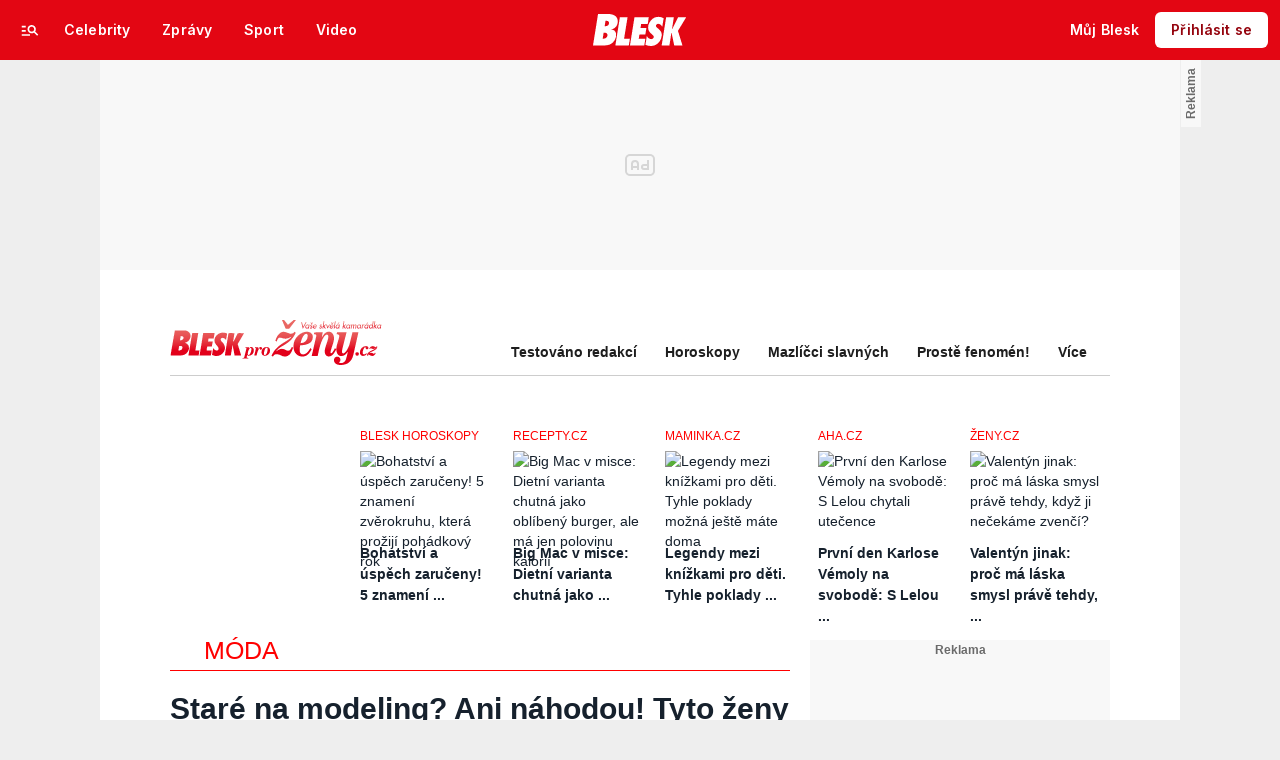

--- FILE ---
content_type: text/html; charset=UTF-8
request_url: https://prozeny.blesk.cz/clanek/pro-zeny-trendy-moda/750537/stare-na-modeling-ani-nahodou-tyto-zeny-dokazuji-ze-vek-je-jen-cislo.html
body_size: 62213
content:

<!DOCTYPE html>
<html lang="cs">
<head>
	





<!-- METATAGS | Critical --start-- -->
<meta charset="UTF-8">
<meta name="viewport" content="width=device-width,initial-scale=1.0">
<!-- METATAGS | Critical --end-- -->


<title>Staré na modeling? Ani náhodou! Tyto ženy dokazují, že věk je jen číslo | Pro ženy | Blesk.cz</title>




<link rel="preload" href="https://1076101160.rsc.cdn77.org/css/blesk/dist/blesk-ds-variables.87045bc010e7c7dbaf48.css" as="style" />
<link id="page_style_ds_variables" href="https://1076101160.rsc.cdn77.org/css/blesk/dist/blesk-ds-variables.87045bc010e7c7dbaf48.css" rel="stylesheet" media="screen,tv,handheld" type="text/css">

<!-- CSS | Critical --start-- -->
			<style>.logo-2024 svg{height:var(--icon-size-24);width:69.398px;display:block}.logo-2024--box svg{width:79px;height:32px}.logo-2024--neutral svg path{fill:var(--icon-default)}.logo-2024--inverse svg path{fill:var(--icon-inverse)}.logo-2024--default svg path{fill:var(--icon-brand)}.swiper{width:100%;position:relative;overflow:hidden}.swiper__wrapper{scroll-snap-type:x proximity;scrollbar-width:none;overflow-x:scroll;overflow-y:hidden}.swiper__wrapper::-webkit-scrollbar{display:none}.swiper__items{padding:var(--spacing-4)12px;-ms-flex-direction:row;flex-direction:row;-ms-flex-pack:start;justify-content:start;-ms-flex-align:center;align-items:center;transition:transform .3s ease-in-out;display:-ms-flexbox;display:flex;position:relative}.swiper__items a,.swiper__items .typography{text-decoration:none}.swiper__arrow{cursor:pointer;z-index:20;max-height:36px;display:none;position:absolute;top:50%;bottom:0;transform:translateY(-50%)}.swiper__arrow--left{left:0}.swiper__arrow--right{right:0}.swiper__arrow-gradient{z-index:10;width:72px;height:100%;display:none;position:absolute;top:0}.swiper__arrow-gradient--left{background:linear-gradient(90deg,var(--background-tile-layer-1)50%,rgba(227,6,19,0) 100%);left:0}.swiper__arrow-gradient--right{background:linear-gradient(270deg,var(--background-tile-layer-1)50%,rgba(227,6,19,0) 100%);right:0}[data-swiper]{position:relative}/*# sourceMappingURL=blesk-ds-critical.22247971880b7802f6f4.css.map*/</style>			<style>.navigation-2024{background:var(--background-navigation-default);z-index:9999;width:100%;transition:margin-top .3s ease-in-out,margin-bottom .3s ease-in-out,display .3s ease-in-out;position:fixed;top:0;left:0;right:0}.navigation-2024 a{text-decoration:none}.navigation-2024 .logo-2024{height:32px}.navigation-2024 .logo-2024 svg{width:auto;height:100%}.navigation-2024 .navigation__center,.navigation-2024 .navigation__left,.navigation-2024 .navigation__right{-ms-flex:1;flex:1;-ms-flex-pack:start;justify-content:flex-start;-ms-flex-align:center;align-items:center;gap:0;display:-ms-flexbox;display:flex}.navigation-2024 .navigation__center a{margin:0 auto}.navigation-2024 .navigation__right{-ms-flex-pack:end;justify-content:flex-end;gap:0}.navigation-2024 .navigation__right a{-ms-flex-pack:start;justify-content:flex-start;-ms-flex-align:center;align-items:center;text-decoration:none;display:-ms-inline-flexbox;display:inline-flex}.navigation-2024 .navigation__right a .avatar{cursor:pointer}.navigation-2024 .navigation__hot-links{-ms-flex-pack:start;justify-content:flex-start;-ms-flex-align:center;align-items:center;gap:0;display:none}@media (min-width:1080px){.navigation-2024 .navigation__hot-links{display:-ms-flexbox;display:flex}}.navigation-2024 .navigation__login-button--mobile{display:-ms-inline-flexbox;display:inline-flex}.navigation-2024 .navigation__login-button--desktop{display:none}@media (min-width:1080px){.navigation-2024 .navigation__login-button--mobile{display:none}.navigation-2024 .navigation__login-button--desktop{display:-ms-inline-flexbox;display:inline-flex}}.navigation__wrapper{background:var(--background-navigation-default);padding:var(--spacing-4)var(--spacing-4)var(--spacing-4);box-sizing:border-box;z-index:200;height:-webkit-fit-content;-ms-flex-direction:row;flex-direction:row;-ms-flex-pack:justify;justify-content:space-between;-ms-flex-align:center;align-items:center;height:fit-content;display:-ms-flexbox;display:flex}@media (min-width:1080px){.navigation__wrapper{padding:var(--spacing-12);height:60px}.navigation__wrapper .navigation__right{gap:8px}}@media (max-width:767px){.body--article .content:not(.article-wrapper){padding-top:84px}}@media (min-width:768px) and (max-width:1079px){.body--article .content:not(.article-wrapper){padding-top:84px}}#cnc_branding_creative_wrapper .cnc-ads--leaderboard iframe:first-child,#cnc_branding_creative_wrapper .cnc-ads--leaderboard:before{transition:top .3s ease-in-out}.body--navigation{overscroll-behavior:none}.body--navigation.design-base-homepage:not(.body--navigation-with-info-strip){position:relative}.body--navigation #cnc_branding_creative_wrapper .cnc-ads--leaderboard iframe:first-child{top:60px!important}.body--navigation #cnc_branding_creative_wrapper .cnc-ads--leaderboard:before{top:70px!important}.body--navigation-with-info-strip #cnc_branding_creative_wrapper .cnc-ads--leaderboard iframe:first-child{top:84px!important}.body--navigation-with-info-strip #cnc_branding_creative_wrapper .cnc-ads--leaderboard:before{top:95px!important}.body--navigation-with-dynamic-navigation #cnc_branding_creative_wrapper .cnc-ads--leaderboard iframe:first-child{top:99px!important}.body--navigation-with-dynamic-navigation #cnc_branding_creative_wrapper .cnc-ads--leaderboard:before{top:111px!important}@media screen and (min-width:1080px){.responsive-design #cnc_branding_creative_wrapper,#cnc_branding_creative_wrapper,.branding-wrapper,.cnc-branding{margin-top:60px}.body--navigation-with-info-strip #cnc_branding_creative_wrapper,.responsive-design.body--navigation-with-info-strip #cnc_branding_creative_wrapper{margin-top:84px}}.dynamic-navigation{background:var(--background-dynamicnavigation-default);z-index:9000;box-sizing:border-box;overscroll-behavior:none;width:100%;max-height:40px;padding:0;transition:all .3s ease-in-out;position:fixed}.dynamic-navigation:before{content:"";background:var(--background-dynamicnavigation-default);width:100%;height:100px;position:absolute;top:-100px}@media screen and (min-width:1080px){.dynamic-navigation{position:-webkit-sticky;position:sticky;left:0;right:0;overflow:hidden}.dynamic-navigation:before{content:"";background:var(--background-dynamicnavigation-default);width:0;height:0;position:absolute;top:0}}.dynamic-navigation [data-swiper]{padding:0;padding-right:var(--spacing-4);max-width:1080px;margin:0 auto}.dynamic-navigation [data-swiper] .swiper__items{gap:var(--spacing-6);padding:var(--spacing-4)var(--spacing-12)}.dynamic-navigation [data-swiper] .swiper__arrow-gradient--left{background:linear-gradient(90deg,#e30613 50%,rgba(227,6,19,0) 100%);left:0}.dynamic-navigation [data-swiper] .swiper__arrow-gradient--right{background:linear-gradient(270deg,#e30613 50%,rgba(227,6,19,0) 100%);right:0}.dynamic-navigation [data-swiper] .swiper__arrow--left{left:var(--spacing-12)}.dynamic-navigation [data-swiper] .swiper__arrow--right{right:var(--spacing-12)}.dynamic-navigation .button-2024 .typography{white-space:nowrap;text-overflow:ellipsis;max-width:220px;overflow:hidden}[data-dynamic-navigation-bg]{background:var(--background-dynamicnavigation-default);z-index:100;visibility:hidden;width:100%;height:1px;transition:top .2s ease-in-out;position:fixed;top:0;left:0;right:0}@media screen and (min-width:768px){[data-dynamic-navigation-bg]{visibility:visible}}.branding-wrapper .dynamic-navigation{width:100%}.dynamic-navigation-placeholder{z-index:9000;background:var(--background-dynamicnavigation-default);width:100%;height:40px;position:fixed;top:0;left:0;right:0}/*# sourceMappingURL=blesk-ds-critical-navigation.3cc18987ecedfdb2b571.css.map*/</style>			<style>.article-header-gallery{aspect-ratio:3/2;width:calc(100% + 48px);height:auto;margin-left:-24px}.article-header-gallery--video{aspect-ratio:16/9}@media screen and (min-width:1080px){.article-header-gallery{width:1184px;max-width:1080px;margin-left:-52px}}.article-header-gallery .article-header-gallery__link{width:100%;height:100%;display:block;position:relative}.article-header-gallery .article-header-gallery__shadow{background:linear-gradient(rgba(15,23,31,0) 50.48%,rgba(15,23,31,.6) 100%);width:100%;height:100%;display:block;position:absolute}.article-header-gallery .article-header-gallery__button-center,.article-header-gallery .article-header-gallery__button-right{z-index:1;position:absolute;top:50%;right:0;transform:translateY(-50%)}.article-header-gallery .article-header-gallery__button-center{box-shadow:var(--shadow-xl);height:48px;transition:all .3s;left:50%;transform:translate(-50%,-50%)}.article-header-gallery .article-header-gallery__button-center svg{transition:transform .3s}.article-header-gallery .article-header-gallery__button-center:hover{box-shadow:var(--shadow-2xl);padding:30px}.article-header-gallery .article-header-gallery__button-center:hover .typography{font-size:1.4em}.article-header-gallery .article-header-gallery__button-center:hover svg{transform:rotate(-30deg)}.article-header-gallery .article-header-gallery__button-right{border-top-right-radius:0;border-bottom-right-radius:0;width:48px;height:48px}.article-header-gallery .article-header-gallery__count{bottom:var(--spacing-16);left:var(--spacing-16);color:var(--text-inverse);position:absolute}.article-header-gallery .article-header-gallery__count:before{background:var(--text-brand);content:"";z-index:1;width:53px;height:6px;position:absolute;top:-22px;left:0;right:0}@media screen and (min-width:1080px){.article-header-gallery .article-header-gallery__count{bottom:var(--spacing-32);left:var(--spacing-32)}}.article-header-gallery .article-header-gallery__image{object-fit:cover;width:100%;height:100%;display:block}.article-header-gallery .article-header-gallery__image img{object-fit:cover;width:100%;height:100%}.article-header-gallery .hint{bottom:var(--spacing-16);right:var(--spacing-16);z-index:1;position:absolute}.article-header-gallery .hint svg path{fill:var(--icon-white-subtlest)}@media screen and (min-width:1080px){.article-header-gallery .hint{bottom:var(--spacing-32);right:var(--spacing-32)}}.article__header{gap:var(--spacing-24);-ms-flex-direction:column;flex-direction:column;grid-area:pageContentArticleHeader;display:-ms-flexbox;display:flex}.article__header h1{text-align:center;margin:0}.article__header-divider{background:var(--icon-brand);width:100%;height:4px;transition:width .3s}.article__header-divider--bg{background:var(--border-subtle)}.typography--title{font-family:var(--font-family-alternative);font-size:var(--font-size-60);font-style:normal;font-weight:var(--font-weight-extrabold);letter-spacing:.6px;line-height:100%}@media screen and (min-width:1080px){.typography--title{letter-spacing:.9px}}/*# sourceMappingURL=blesk-ds-critical-article.a34dbdcd4fa083fb58c7.css.map*/</style>			<style>.breaking-news{z-index:1000;padding:var(--spacing-16);-ms-flex-pack:justify;justify-content:space-between;-ms-flex-align:center;align-items:center;gap:var(--spacing-12);background:var(--background-breakingnews-default);box-shadow:var(--shadow-md);overscroll-behavior:none;border-radius:0;-ms-flex-direction:row;flex-direction:row;width:auto;margin:0 auto 10px;transition:all .3s ease-in-out;display:-ms-flexbox;display:flex;position:-webkit-sticky;position:sticky;top:0}@media screen and (min-width:1080px){.breaking-news{margin-top:var(--spacing-16);margin-bottom:var(--spacing-16)}}.breaking-news__wrapper{box-sizing:border-box;padding:0 var(--spacing-24);z-index:10000;grid-area:1/1/auto/-1;margin:0 auto;transition:all .3s ease-in-out;display:-ms-flexbox;display:flex;position:fixed;top:0;left:0;right:0}@media screen and (min-width:1080px){.breaking-news__wrapper{width:1080px;padding:0 52px;left:0;right:0}}.breaking-news__content,.breaking-news__content-text,.breaking-news__content a{gap:var(--spacing-12);-ms-flex-direction:column;flex-direction:column;-ms-flex-align:start;align-items:flex-start;text-decoration:none;display:-ms-flexbox;display:flex}.breaking-news__content:hover,.breaking-news__content-text:hover,.breaking-news__content a:hover{text-decoration:none}@media screen and (min-width:1080px){.breaking-news__content,.breaking-news__content-text,.breaking-news__content a{-ms-flex-align:center;align-items:center}}.breaking-news__image img{max-width:100%}@media (orientation:landscape){.breaking-news__image{max-width:200px}}@media screen and (min-width:768px) and (max-width:1079px){.breaking-news__image{width:300px;min-width:300px}}@media screen and (min-width:1080px){.breaking-news__image{width:564px;min-width:564px}}@media (orientation:landscape){.breaking-news__content,.breaking-news__content a{-ms-flex-direction:row;flex-direction:row}}@media screen and (min-width:768px) and (max-width:1079px){.breaking-news__content,.breaking-news__content a{-ms-flex-direction:row;flex-direction:row;-ms-flex-align:center;align-items:center}}@media screen and (min-width:1080px){.breaking-news__content,.breaking-news__content a{-ms-flex-direction:row;flex-direction:row}.breaking-news__content-text{-ms-flex-align:start;align-items:flex-start}}.breaking-news__title .typography{color:var(--text-default);text-decoration:none}.breaking-news__close{border-radius:var(--radius-6);background:var(--background-button-secondary-default);top:var(--spacing-8);right:var(--spacing-8);width:36px;height:36px;position:absolute}/*# sourceMappingURL=blesk-ds-critical-breaking-news.abd89032d717960c7cb8.css.map*/</style><!-- CSS | Critical --end-- -->
 
<!-- PRECONNECTS --start-- --><link rel="preconnect" href="https://1076101160.rsc.cdn77.org" crossorigin="anonymous" /><link rel="preconnect" href="https://fonts.googleapis.com/" crossorigin="anonymous" /><link rel="preconnect" href="https://fonts.gstatic.com" crossorigin="anonymous" /><link rel="preconnect" href="https://www.googletagmanager.com" crossorigin="anonymous" /><link rel="preconnect" href="https://cdn.cpex.cz" crossorigin="anonymous" /><link rel="preconnect" href="https://w.cncenter.cz" crossorigin="anonymous" /><link rel="preconnect" href="https://securepubads.g.doubleclick.net" crossorigin="anonymous" /><!-- PRECONNECTS --end-- -->
<script type="text/javascript">
        window.CNC = window.CNC || {};
        window.CNC.mieroTracking = window.CNC.mieroTracking || {};
        window.CNC.mieroTracking.mustBeEnabled = {
            'purposes': ['cookies','publishers-UPqtcgaE','publishers-Kqq3iPge','publishers-jRQF2F4U'],
            'vendors': ['c:czechnews-nJYjk3Bf'],
        };
        window.CNC.mieroTracking.wasCalled = false;

        var isMeiroEnabled = false;

        var meiroSendEvent = function () {
            if (window.CNC.mieroTracking.wasCalled)
                return;

            var domain = "me.blesk.cz";
            var script = document.createElement("script");

            script.onload = function() {
                MeiroEvents.init({ domain: domain, cross_domain_whitelist: ['auto.cz', 'blesk.cz', 'horoskopy.blesk.cz', 'isport.blesk.cz', 'cncenter.cz', 'login.cncenter.cz', 'e15.cz', 'evropa2.cz', 'frekvence1.cz', 'lideazeme.cz', 'maminka.cz', 'poggers.cz', 'premium.ikiosek.cz', 'reflex.cz', 'youradio.cz', 'youradiotalk.cz', 'zeny.cz' ] });
                MeiroEvents.track("pageView", {
                    custom_payload: {
                        premium: "no",
                                            }
                });
                MeiroEvents.track("outboundLinkClick");
            };

            script.src = "//" + domain + "/sdk/";
            script.async = true;
            document.head.appendChild(script);
            window.CNC.mieroTracking.wasCalled = true;
        }

        window.CNC.mieroTracking.getIsMeiroEnabled = function (Didomi) {
            var userStatus = Didomi.getUserStatus();
            var areAllPurposesEnabled = window.CNC.mieroTracking.areAllEnabled(userStatus.purposes.global.enabled, window.CNC.mieroTracking.mustBeEnabled.purposes);
            var areAllVendorsEnabled = window.CNC.mieroTracking.areAllEnabled(userStatus.vendors.consent.enabled, window.CNC.mieroTracking.mustBeEnabled.vendors);

            return ( areAllPurposesEnabled && areAllVendorsEnabled )
        };

        window.CNC.mieroTracking.areAllEnabled = function (consentList, values) {
            var areEnabled = true;

            values.forEach(function(item){
                areEnabled = areEnabled && (consentList.indexOf(item) > -1);
            });

            return areEnabled;
        };

        window.didomiOnReady = window.didomiOnReady || [];

        window.didomiOnReady.push(function (Didomi) {
            if (window.CNC.mieroTracking.getIsMeiroEnabled(Didomi)) {
                meiroSendEvent();
            }

            Didomi.on('preferences.shown', function () {
                isMeiroEnabled = window.CNC.mieroTracking.getIsMeiroEnabled(Didomi);
            })

            Didomi.on('preferences.clicksavechoices', function () {
                if (!isMeiroEnabled && window.CNC.mieroTracking.getIsMeiroEnabled(Didomi)) {
                    meiroSendEvent();
                }
            })

            // Rozumím a přijímám
            Didomi.on('notice.clickagree', function () {
                if (!isMeiroEnabled && window.CNC.mieroTracking.getIsMeiroEnabled(Didomi)) {
                    meiroSendEvent();
                }
            })
        });
    </script>







				

			
	<script>
		window.__cncPageDefinition = {

			categoryTree: '303,305,306',
			template: 'article',
			webType: 'desktop',
			browserEngine:'SSR',
			isDiscussion:false,

			
			
							keywords: [
					"IDARTICLE750537",																					"vip",
											"ze života hvězd",
											"modeling",
											"móda",
									],
			
							prArticle: false
					}
	</script>








<!-- BEGIN reklamni pozice [id=3343], [pos=200] -->
<!-- ART | desktop+mob | pos: 200 | CMP -->
<script>
	const PayOrOkConfig = (() => {
		const isPremiumUser = () => {
			const CNCUserPaid = document.querySelector('meta[name="CNCUserPaid"]');
			return Boolean(CNCUserPaid?.content === 'true');
		};

		// Default URLs
		const defaultPortaUrl = `/prihlaseni/login/porta?redirect_uri=${window.location.href}`;
		const defaultRegisterUrl = `https://premium.ikiosek.cz/web-bez-reklam?cmp_source=${window.location.href}`;
		const defaultCookiesUrl = 'https://www.cncenter.cz/cookies';
		const defaultUserProfileUrl = `https://${window.location.hostname}/prihlaseni_premium`;

		return {
			isPremiumUser,
			portaUrl: window.__cncPortaUrl || defaultPortaUrl,
			registerUrl: window.__cncRegisterUrl || defaultRegisterUrl,
			cookiesUrl: window.__cncCookiesUrl || defaultCookiesUrl,
			userProfileUrl: window.__cncUserProfileUrl || defaultUserProfileUrl
		};
	})();

	const { isPremiumUser, portaUrl, registerUrl, cookiesUrl, userProfileUrl } = PayOrOkConfig;

	Object.assign(window, {
		__cncIsPremiumUser: isPremiumUser,
		__cncPortaUrl: portaUrl,
		__cncRegisterUrl: registerUrl,
		__cncCookiesUrl: cookiesUrl,
		__cncUserProfileUrl: userProfileUrl
	});
</script>

<script id="cnc_cpex_cmp" src="https://cdn.cpex.cz/cmp/subscription/configurations/cnc-cmp-subscription.js"	async="async"></script>
<!-- END reklamni pozice [id=3343], [pos=200] -->




		
<!-- BEGIN reklamni pozice [id=3276], [pos=210] -->
<script>
  window.__isCncAdsMonitoringFromWeb = true;
  window.__cncAdsMonitoringStartTime = Date.now();
</script>

<!-- GAM -->
<link href="//w.cncenter.cz/styles/cnc-slot-sizes.min.css" id="cnc_global_css" rel="stylesheet" crossorigin="anonymous">

<script type="application/javascript">
  window.__cncPageDefinition = window.__cncPageDefinition || {};
  window.__cncPageDefinition.site = 'bleskprozeny';
  window.__cncPageDefinition.template = window.__cncPageDefinition.template || 'article';
</script>
<!-- -->
<script id="cnc_gpt" src="https://securepubads.g.doubleclick.net/tag/js/gpt.js" async="async"></script>

<script id="cnc_cpex_prebid_settings" src="//micro.rubiconproject.com/prebid/dynamic/22918.js" async="async" referrerpolicy="strict-origin-when-cross-origin" ></script>

<script type="application/javascript" src="https://w.cncenter.cz/cnc-wrapper.min.js" async="async"></script>
<!-- GAM -->
<!-- END reklamni pozice [id=3276], [pos=210] -->












<!-- Cxense script begin -->
<script type="text/javascript">
  var cX = cX || {}; cX.callQueue = cX.callQueue || [];
  cX.callQueue.push(['setSiteId', '1352612167637755149']);
  cX.callQueue.push(['sendPageViewEvent']);
  cX.callQueue.push(['sync','adform']);
  cX.callQueue.push(['sync','appnexus']);
  cX.callQueue.push(['sync','rub']);
</script>

<script>
  window.CNC = window.CNC || {};
  window.CNC.pianoTracking = window.CNC.pianoTracking || {};
  window.CNC.pianoTracking.mustBeEnabled = {
    'purposes': ['cookies','publishers-UPqtcgaE','publishers-XWZ2b3AK','publishers-Kqq3iPge','publishers-jRQF2F4U'],
    'vendors': ['c:czechnews-nJYjk3Bf'],
  };

  window.CNC.pianoTracking.getIsPianoEnabled = function (Didomi) {
    var userStatus = Didomi.getUserStatus();
    var areAllPurposesEnabled = window.CNC.pianoTracking.areAllEnabled(userStatus.purposes.global.enabled, window.CNC.pianoTracking.mustBeEnabled.purposes);
    var areAllVendorsEnabled = window.CNC.pianoTracking.areAllEnabled(userStatus.vendors.consent.enabled, window.CNC.pianoTracking.mustBeEnabled.vendors);

    return ( areAllPurposesEnabled && areAllVendorsEnabled )
  };

  window.CNC.pianoTracking.areAllEnabled = function (consentList, values) {
    var areEnabled = true;

    values.forEach(function(item){
        areEnabled = areEnabled && (consentList.indexOf(item) > -1);
    });

    return areEnabled;
  };

  window.didomiOnReady = window.didomiOnReady || [];
  window.didomiOnReady.push(function(Didomi) {
    if (window.CNC.pianoTracking.getIsPianoEnabled(Didomi)) {
        (function(d,s,e,t){e=d.createElement(s);e.type='text/java'+s;e.async='async';
        e.src=location.protocol+'//cdn.cxense.com/cx.js';
        t=d.getElementsByTagName(s)[0];t.parentNode.insertBefore(e,t);})(document,'script');
    };
  });
</script>

<!-- Marfeel integration -->

	

	
	<meta property="mrf:sections" content="Trendy;Móda">

	
	<meta property="mrf:cms_id" content="magazine-102-750537">

<meta property="mrf:tags" content="pageType:articleListed;articleIdGallery:750537">









<script type="text/javascript">
	window.CNC = window.CNC || {};
  window.CNC.marfeelTracking = window.CNC.marfeelTracking || {};
  window.CNC.marfeelTracking.mustBeEnabled = {
    'purposes': ['cookies','publishers-UPqtcgaE','publishers-XWZ2b3AK','publishers-Kqq3iPge','publishers-jRQF2F4U'],
    'vendors': ['c:czechnews-nJYjk3Bf'],
  };

  window.CNC.marfeelTracking.getIsMarfeelEnabled = function (Didomi) {
    var userStatus = Didomi.getUserStatus();
    var areAllPurposesEnabled = window.CNC.marfeelTracking.areAllEnabled(userStatus.purposes.global.enabled, window.CNC.marfeelTracking.mustBeEnabled.purposes);
    var areAllVendorsEnabled = window.CNC.marfeelTracking.areAllEnabled(userStatus.vendors.consent.enabled, window.CNC.marfeelTracking.mustBeEnabled.vendors);

    return ( areAllPurposesEnabled && areAllVendorsEnabled )
  };

  window.CNC.marfeelTracking.areAllEnabled = function (consentList, values) {
    var areEnabled = true;

    values.forEach(function(item){
        areEnabled = areEnabled && (consentList.indexOf(item) > -1);
    });

    return areEnabled;
  };

  window.didomiOnReady = window.didomiOnReady || [];
  window.didomiOnReady.push(function(Didomi) {
    if (window.CNC.marfeelTracking.getIsMarfeelEnabled(Didomi)) {
			!function(){"use strict";function e(e){var t=!(arguments.length>1&&void 0!==arguments[1])||arguments[1],c=document.createElement("script");c.src=e,t?c.type="module":(c.async=!0,c.type="text/javascript",c.setAttribute("nomodule",""));var n=document.getElementsByTagName("script")[0];n.parentNode.insertBefore(c,n)}!function(t,c){!function(t,c,n){var a,o,r;n.accountId=c,null!==(a=t.marfeel)&&void 0!==a||(t.marfeel={}),null!==(o=(r=t.marfeel).cmd)&&void 0!==o||(r.cmd=[]),t.marfeel.config=n;var i="https://sdk.mrf.io/statics";e("".concat(i,"/marfeel-sdk.js?id=").concat(c),!0),e("".concat(i,"/marfeel-sdk.es5.js?id=").concat(c),!1)}(t,c,arguments.length>2&&void 0!==arguments[2]?arguments[2]:{})}(window,8816,{} /* Config */)}();
    };
  });

</script>


<script src="https://1076101160.rsc.cdn77.org/js/default/standalone/layoutDelayScripts.js?v=73"></script>

<!-- Google Tag Manager -->

    

		






	<script>
		var dataLayer = [{
		"pageType": ["Article"],

		"pageCategory": ["Pro ženy","Trendy","Móda"],
		"visitorLoginState": "Anonymous",
		"webType": "Desktop",
			"articleId": "750537"
	}];
	</script>

<script>
	// Function to get a cookie by name
	function getConsentCookie(name) {
		let value = "; " + document.cookie;
		let parts = value.split("; " + name + "=");
		if (parts.length === 2) return parts.pop().split(";").shift();
	}
</script>

	<script>
				if (false && getConsentCookie('CNC_DIDOMI_COOKIE')) {

			
			(function(w,d,s,l,i){w[l]=w[l]||[];w[l].push({
					'gtm.start': new Date().getTime(),event:'gtm.js'});
					var f=d.getElementsByTagName(s)[0],
				j=d.createElement(s),dl=l!='dataLayer'?'&l='+l:'';j.async=true;j.src=
				'//www.googletagmanager.com/gtm.js?id='+i+dl;f.parentNode.insertBefore(j,f);
			})(window,document,'script','dataLayer','GTM-58FQVS');
		} else {

			
			window.didomiOnReady = window.didomiOnReady || [];
			window.didomiOnReady.push(function (Didomi) {
				(function(w,d,s,l,i){w[l]=w[l]||[];w[l].push({
						'gtm.start': new Date().getTime(),event:'gtm.js'});
						var f=d.getElementsByTagName(s)[0],
					j=d.createElement(s),dl=l!='dataLayer'?'&l='+l:'';j.async=true;j.src=
					'//www.googletagmanager.com/gtm.js?id='+i+dl;f.parentNode.insertBefore(j,f);
				})(window,document,'script','dataLayer','GTM-58FQVS');
			});
		}
	</script>
<!-- End Google Tag Manager -->


	<script>
		dataLayer.push({'app': {"userDBId":"dbCNC","systemId":"blesk","service":{"entity":"cnc","name":"Blesk pro ženy","type":"magazine","version":"1.0","environment":"desktop"},"tracking":{"lookForLists":true},"isPremium":false}});
	</script>


	<script>
		dataLayer.push({'page': {"layoutId":"179103","type":"article"}});
	</script>


	<script>
		dataLayer.push({'user': {"loginStatus":"anonymous","internal":"false","premiumStatus":false}});
	</script>

<!-- JS -->
<script>
	var isInIframe = (window.location != window.parent.location);
	var newUrl = "https://prozeny.blesk.cz/clanek/pro-zeny-trendy-moda/750537/stare-na-modeling-ani-nahodou-tyto-zeny-dokazuji-ze-vek-je-jen-cislo.html";
	if (isInIframe) {
		window.parent.location = newUrl;
	}
</script>

<script>
	window['$recSystem'] = {
		documentId: '750537',
		sourceId: 'prozeny-blesk-cz',
	};
</script>

<script src="https://1076101160.rsc.cdn77.org/js/base-cz/gemius.js?v=73"></script>
<script src="https://1076101160.rsc.cdn77.org/js/lib/jquery-3.1.1.min.js?v=73"></script>
<script src="https://1076101160.rsc.cdn77.org/js/lib/jquery-migrate-3.0.1.min.js?v=73"></script>
<script src="https://1076101160.rsc.cdn77.org/js/newblesk/jquery-ui-1.8.13.custom.min.js?v=161"></script>


  <script defer src="https://kviz.cnchub.io/widget/index.iife.js"></script>

<script>
  window.locale='cs';
</script>




<meta name="CNCUserStatus" content="anonymous" />


<style>@font-face{font-family:Vafle Classic;font-weight:400;font-style:normal;font-display:swap;src:url(https://1884403144.rsc.cdn77.org/dist/assets/default/fonts/vafle_classic.woff2)format("woff2"),url(https://1884403144.rsc.cdn77.org/dist/assets/default/fonts/vafle_classic.woff)format("woff")}@font-face{font-family:Vafle Condensed;font-weight:400;font-style:normal;font-display:swap;src:url(https://1884403144.rsc.cdn77.org/dist/assets/default/fonts/vafle_condensed.woff)format("woff")}@font-face{font-family:Lato;font-weight:400;font-style:normal;font-display:swap;src:url(https://1884403144.rsc.cdn77.org/dist/assets/default/fonts/LatoLatin-Regular.woff2)format("woff2"),url(https://1884403144.rsc.cdn77.org/dist/assets/default/fonts/LatoLatin-Regular.woff)format("woff")}.vp-player .vp-logo .vp-logo-top-right,.vp-player .vp-logo .vp-logo-top-left,.vp-player .vp-logo .vp-logo-bottom-right,.vp-player .vp-logo .vp-logo-bottom-left{width:auto}.vp-player .vp-big-play-button .vp-icon-play:before{content:url(https://img2.cncenter.cz/images/isportcz/dist/svg/play.svg?v=2);display:block}.vp-player.vp-size-breakpoint-2 .vp-big-play-button .vp-icon-play:before,.vp-player.vp-size-breakpoint-3 .vp-big-play-button .vp-icon-play:before{width:30px}.vp-player.vp-size-breakpoint-4 .vp-big-play-button .vp-icon-play:before,.vp-player.vp-size-breakpoint-5 .vp-big-play-button .vp-icon-play:before,.vp-player.vp-size-breakpoint-6 .vp-big-play-button .vp-icon-play:before{width:60px}.vp-player.vp-size-breakpoint-7 .vp-big-play-button .vp-icon-play:before,.vp-player.vp-size-breakpoint-8 .vp-big-play-button .vp-icon-play:before,.vp-player.vp-size-breakpoint-9 .vp-big-play-button .vp-icon-play:before,.vp-player.vp-size-breakpoint-10 .vp-big-play-button .vp-icon-play:before{width:90px}.vp-player.vp-float-animation{z-index:999!important}#vp-floating-container .vp-big-play-button .vp-icon-play:before{width:30px}.vp-player--loading{aspect-ratio:16/9;color:#fff;background:#000;-ms-flex-line-pack:center;-ms-flex-pack:center;align-content:center;justify-content:center;-ms-flex-align:center;align-items:center;display:-ms-flexbox;display:flex}.vp-video-wrapper{width:100%;height:0;padding-bottom:56.25%;font-family:arial,helvetica,sans-serif;position:relative}.vp-video-wrapper .vp-video-wrapper--content .vp-display-container,.vp-video-wrapper .vp-video-wrapper--content .vp-reset-text,.vp-video-wrapper .vp-video-wrapper--content .vp-reset{vertical-align:middle}.vp-video-wrapper .vp-skip{border:1px solid #333;padding:.5em}.vp-video-wrapper--content{width:100%;height:100%;position:absolute;top:0;left:0;container-type:inline-size}.vp-banner{width:auto!important;height:auto!important}.vp-wrapper .vp-logo .vp-second-logo{width:auto;height:auto}.vp-flag-floating .vp-wrapper{border:5px solid #fff;border-radius:3px;box-shadow:0 0 20px rgba(0,0,0,.25);max-width:300px!important}.vp-flag-floating .vp-wrapper .vp-overlays .vp-plugin-vast{display:none}.vp-video-wrapper--poster{width:100%;height:100%}.vp-prestart .vp-content-fade,.vp-ended .vp-content-fade{background:0 0;opacity:0!important}.online_report .report_item .media .vp-video-mobile-access-dnd a{float:none;width:auto;margin:auto}.vpplayer .vp-banner{width:auto;height:auto}.vp-display-controls .vp-svg-icon-puse path,.vp-display-controls .vp-svg-icon-replay path,.vp-display-controls .vp-svg-icon-play path{display:none}.vp-display-controls .vp-svg-icon-replay,.vp-display-controls .vp-svg-icon-play{background-image:url(/images/default/vp-player/play.svg);background-repeat:no-repeat;background-size:contain}.vp-overlay-video-locked-in-time{box-sizing:content-box;z-index:20;visibility:hidden;background-size:contain;-ms-flex-direction:column;flex-direction:column;-ms-flex-pack:center;justify-content:center;-ms-flex-align:start;align-items:flex-start;gap:16px;width:calc(100% - 96px);height:100%;padding:0 48px;display:-ms-flexbox;display:flex;position:absolute;top:0;box-shadow:inset 0 0 0 2000px rgba(0,0,0,.7)}.vp-overlay-video-locked-in-time__content{-ms-flex-direction:column;flex-direction:column;-ms-flex-align:center;align-items:center;gap:32px;display:-ms-flexbox;display:flex}.vp-overlay-video-locked-in-time__premium{-ms-flex-align:center;align-items:center;gap:16px;display:-ms-flexbox;display:flex}.vp-overlay-video-locked-in-time__premium.logo-isport .vp-overlay-video-locked-in-time__magazine,.vp-overlay-video-locked-in-time__premium.logo-reflex .vp-overlay-video-locked-in-time__magazine,.vp-overlay-video-locked-in-time__premium.logo-e15 .vp-overlay-video-locked-in-time__magazine,.vp-overlay-video-locked-in-time__premium.logo-auto .vp-overlay-video-locked-in-time__magazine{width:110px;height:40px}.vp-overlay-video-locked-in-time__premium.logo-premium .vp-overlay-video-locked-in-time__magazine{width:150px;height:20px}.vp-overlay-video-locked-in-time__premium.logo-premium .vp-overlay-video-locked-in-time__divider,.vp-overlay-video-locked-in-time__premium.logo-premium .vp-overlay-video-locked-in-time__premium-logo{display:none}.vp-overlay-video-locked-in-time__magazine,.vp-overlay-video-locked-in-time__premium-logo{line-height:0}.vp-overlay-video-locked-in-time__divider{background:#e7e7e7;width:1px;height:16px}.vp-overlay-video-locked-in-time__info{-ms-flex-direction:column;flex-direction:column;-ms-flex-align:center;align-items:center;gap:24px;display:-ms-flexbox;display:flex}.vp-overlay-video-locked-in-time__titles{-ms-flex-direction:column;flex-direction:column;-ms-flex-align:center;align-items:center;gap:4px;display:-ms-flexbox;display:flex}.vp-overlay-video-locked-in-time__title{text-align:center;color:#fff;font-family:Vafle Condensed,arial,sans-serif;font-size:26px;font-style:normal;font-weight:400;line-height:32px}.vp-overlay-video-locked-in-time__subtitle{color:#fff;font-family:arial;font-size:16px;font-style:normal;font-weight:400;line-height:28px}.vp-overlay-video-locked-in-time__button{color:#fff;cursor:pointer;background:#df0028;border:2px solid #df0028;border-radius:4px;-ms-flex-pack:center;justify-content:center;-ms-flex-align:center;align-items:center;gap:8px;font-family:Lato,sans-serif;display:-ms-flexbox;display:flex}.vp-overlay-video-locked-in-time__button:hover{background:#af0523;border:2px solid #af0523}a.vp-overlay-video-locked-in-time__link{letter-spacing:.18px;padding:12px 24px;font-size:18px;font-style:normal;font-weight:700;line-height:28px;color:#fff!important;text-decoration:none!important}.vp-overlay-video-locked-in-time__login{-ms-flex-align:center;align-items:center;gap:8px;display:-ms-flexbox;display:flex}.vp-overlay-video-locked-in-time__login-info{color:#fff;font-family:arial;font-size:16px;font-style:normal;font-weight:400;line-height:28px}.vp-overlay-video-locked-in-time__login-link{font-family:arial,sans-serif;font-size:16px;font-style:normal;font-weight:400;line-height:28px;text-decoration-line:underline;color:#fff!important}.vp-overlay-video-locked-in-time__login-link:hover{text-decoration:none}.animate-pulse-on-black-bg{animation:2s infinite pulse-animation-on-black-bg}@keyframes pulse-animation-on-black-bg{0%{box-shadow:0 0 rgba(255,255,255,.2)}to{box-shadow:0 0 0 20px rgba(255,255,255,0)}}@container (width<=680px){.vp-overlay-video-locked-in-time{width:calc(100% - 96px);padding:0 48px}.vp-overlay-video-locked-in-time__content{gap:24px}.vp-overlay-video-locked-in-time__info{gap:16px}.vp-overlay-video-locked-in-time__titles{gap:12px}a.vp-overlay-video-locked-in-time__link{padding:8px 10px;font-size:16px;line-height:24px}}@container (width<=560px){.vp-overlay-video-locked-in-time{width:calc(100% - 48px);padding:0 24px}.vp-overlay-video-locked-in-time__content{gap:16px}.vp-overlay-video-locked-in-time__premium{display:none}.vp-overlay-video-locked-in-time__info,.vp-overlay-video-locked-in-time__titles{gap:8px}.vp-overlay-video-locked-in-time__title{font-size:18px;line-height:24px}.vp-overlay-video-locked-in-time__subtitle,a.vp-overlay-video-locked-in-time__link,.vp-overlay-video-locked-in-time__login-info{font-size:14px;line-height:20px}.vp-overlay-video-locked-in-time__login-link{padding:8px;font-size:14px;line-height:20px}}@container (width<=328px){.vp-overlay-video-locked-in-time{width:calc(100% - 32px);padding:0 16px}.vp-overlay-video-locked-in-time__content{gap:16px}.vp-overlay-video-locked-in-time__info{gap:8px}}.vp-video-mobile-access-dnd--overlayer{text-align:center;color:#fff;background:rgba(0,0,0,.8);width:100%;padding:2% 0;font-family:arial,helvetica,sans-serif;position:relative;bottom:0;overflow:hidden}.vp-video-mobile-access-dnd .vp-video-access-dnd--play{top:calc(50% - 28px)}.body--article #article article i[class^=vp-icon-],.body--article #article article em[class*=\ vp-icon-]{speak:never;font-variant:normal;text-transform:none;font-style:normal;font-weight:400;line-height:1;font-family:"icomoon_1.2.0",sans-serif!important}
/*# sourceMappingURL=gjvp-player.6ee01373c2d8c9c98643.css.map*/ </style>

            <script>
        var gemius_use_cmp = true;
      </script>
      <script type="text/javascript" src="https://spir.hit.gemius.pl/gplayer.js"></script>
    
    <script src="https://host.vpplayer.tech/player/	agmipnyq/vpplayer.js?v=c48e6e8e49a7"></script>

          <script src="https://1076101160.rsc.cdn77.org/js/default/dist/cnc-video-player-gjvp-dash.cfe4570c2d710ac51796.js"></script>
      
<script src="https://1076101160.rsc.cdn77.org/js/blesk-prozeny/dist/blesk-prozeny-redesign-633603e7fe.min.js"></script>
<script src="https://1076101160.rsc.cdn77.org/js_dyn/menu/blesk.js?v=1769012015"></script>
<script src="https://1076101160.rsc.cdn77.org/js/blesk-prozeny/dist/blesk-prozeny.plugins-89f9bd0d76.min.js"></script>

	<script src="https://1076101160.rsc.cdn77.org/js/newblesk/jquery.lightbox.js?v=5"></script>
<!-- End JS -->


<!-- BEGIN reklamni pozice [id=877], [pos=0] -->
<!-- (C)2000-2013 Gemius SA - gemiusAudience / blesk.cz / Moda a Krasa clanek -->
<script type="text/javascript">
<!--//--><![CDATA[//><!--
var pp_gemius_use_cmp = true;
var pp_gemius_identifier = '0sU7MiuY8GfsB_wiVifDvHZHnM9ZInBaaXi.glfGUin.s7';
// lines below shouldn't be edited
function gemius_pending(i) { window[i] = window[i] || function() {var x = window[i+'_pdata'] = window[i+'_pdata'] || []; x[x.length]=arguments;};};
gemius_pending('gemius_hit'); gemius_pending('gemius_event'); gemius_pending('pp_gemius_hit'); gemius_pending('pp_gemius_event');
(function(d,t) {try {var gt=d.createElement(t),s=d.getElementsByTagName(t)[0]; gt.setAttribute('async','async'); gt.setAttribute('defer','defer');
 gt.src='//spir.hit.gemius.pl/xgemius.js'; s.parentNode.insertBefore(gt,s);} catch (e) {}})(document,'script');
//--><!]]>
</script>


<!-- END reklamni pozice [id=877], [pos=0] -->



    <!-- Recombee track script -->
    <script id="recombee-client" async src="https://cdn.jsdelivr.net/gh/recombee/js-api-client/dist/recombee-api-client.min.js"></script>

    <script>
        var script = document.querySelector('#recombee-client');
        script.addEventListener('load', function() {
            window.CNC = window.CNC || {};
            window.CNC.recombee = window.CNC.recombee || {};
            window.CNC.recombee.userId = null;
            window.CNC.recombee.articleId = '750537';
            let recombeeUserId = (document.cookie.match(/^(?:.*;)?\s*meiro_user_id\s*=\s*([^;]+)(?:.*)?$/)||[null,null])[1];

            // Initialize client
            var client = new recombee.ApiClient(
                'czech-news-center-prod',
                '70U0WxdYzaEMPtAX0IfhiEhiMo6JcI1NtbHvH0nTn38eORv4PDkPTQ1ngsvCBuGf',
                    {
                        baseUri: 'client-rapi-cnc.recombee.com'
                    }
            );

            window.CNC.recombee.userId = recombeeUserId;
            window.CNC.recombee.client = client;
            
                        if (recombeeUserId) {
                // Send detail view
                                    client.send(new recombee.AddDetailView(recombeeUserId, '750537'));
                            }
        });
    </script>
    <!-- Recombee track script -->

<link
	rel="stylesheet"
	href="https://1076101160.rsc.cdn77.org/css/blesk/dist/blesk-default.b87449af7087ce363f19.css?v=252"
	type="text/css"
>

<link rel="stylesheet" href="https://1076101160.rsc.cdn77.org/css/blesk-prozeny/dist/blesk-prozeny-redesign.81618a79211f0a34e433.css" type="text/css">

<!-- FONTS --start-- --><link rel="preload" as="style" href="https://fonts.googleapis.com/css2?family=Barlow+Condensed:ital,wght@0,100;0,200;0,300;0,400;0,500;0,600;0,700;0,800;0,900;1,100;1,200;1,300;1,400;1,500;1,600;1,700;1,800;1,900&amp;display=swap" onload="this.onload=null;this.rel='stylesheet'"><link href="https://fonts.googleapis.com/css2?family=Barlow+Condensed:ital,wght@0,100;0,200;0,300;0,400;0,500;0,600;0,700;0,800;0,900;1,100;1,200;1,300;1,400;1,500;1,600;1,700;1,800;1,900&amp;display=swap" rel="stylesheet"><link href="https://fonts.googleapis.com/css2?family=Inter:ital,opsz,wght@0,14..32,100..900;1,14..32,100..900&amp;display=swap" rel="stylesheet"><!-- FONTS --end-- --> 


<!-- CSS --start-- --><link
			id="page_style_ds_core"			media="screen,tv,handheld"			href="https://1076101160.rsc.cdn77.org/css/blesk/dist/blesk-ds.4218416cca8bc83a40cc.css" rel="stylesheet"  type="text/css"><!-- CSS --end-- --> 
	<link href="https://1076101160.rsc.cdn77.org/css/base-cz/jquery.lightbox.css?v=10" rel="stylesheet" type="text/css">

<link href="https://1076101160.rsc.cdn77.org/css/blesk-prozeny/dist/images.data.svg.7b43d94d57bbdc6fca38.css" rel="stylesheet" id="svg-icons">





<link href="https://1884403144.rsc.cdn77.org/foto/trendy-moda/NjIweDMyOC9jZW50ZXIvdG9wL3NtYXJ0L2ZpbHRlcnM6cXVhbGl0eSg4NSkvaW1n/8562759.jpg?v=0&st=bZlUhGk_uxihP2bVrfOYVLwvxpoNODCTT5TVeGpnqOc&ts=1600812000&e=0" rel="preload" as="image" />





<link
				rel="apple-touch-icon"
				sizes="57x57"
				href="https://1076101160.rsc.cdn77.org/images/blesk-prozeny/standalone/apple-touch/apple-touch-icon-57x57.png"
			/><link
					rel="apple-touch-icon"
					sizes="57x57"
					href="https://1076101160.rsc.cdn77.org/images/blesk-prozeny/standalone/apple-touch/apple-touch-icon-57x57-precomposed.png"
				/><link
				rel="apple-touch-icon"
				sizes="76x76"
				href="https://1076101160.rsc.cdn77.org/images/blesk-prozeny/standalone/apple-touch/apple-touch-icon-76x76.png"
			/><link
					rel="apple-touch-icon"
					sizes="76x76"
					href="https://1076101160.rsc.cdn77.org/images/blesk-prozeny/standalone/apple-touch/apple-touch-icon-76x76-precomposed.png"
				/><link
				rel="apple-touch-icon"
				sizes="120x120"
				href="https://1076101160.rsc.cdn77.org/images/blesk-prozeny/standalone/apple-touch/apple-touch-icon-120x120.png"
			/><link
					rel="apple-touch-icon"
					sizes="120x120"
					href="https://1076101160.rsc.cdn77.org/images/blesk-prozeny/standalone/apple-touch/apple-touch-icon-120x120-precomposed.png"
				/><link
				rel="apple-touch-icon"
				sizes="152x152"
				href="https://1076101160.rsc.cdn77.org/images/blesk-prozeny/standalone/apple-touch/apple-touch-icon-152x152.png"
			/><link
					rel="apple-touch-icon"
					sizes="152x152"
					href="https://1076101160.rsc.cdn77.org/images/blesk-prozeny/standalone/apple-touch/apple-touch-icon-152x152-precomposed.png"
				/><link
				rel="apple-touch-icon"
				sizes="167x167"
				href="https://1076101160.rsc.cdn77.org/images/blesk-prozeny/standalone/apple-touch/apple-touch-icon-167x167.png"
			/><link
					rel="apple-touch-icon"
					sizes="167x167"
					href="https://1076101160.rsc.cdn77.org/images/blesk-prozeny/standalone/apple-touch/apple-touch-icon-167x167-precomposed.png"
				/><link
				rel="apple-touch-icon"
				sizes="180x180"
				href="https://1076101160.rsc.cdn77.org/images/blesk-prozeny/standalone/apple-touch/apple-touch-icon-180x180.png"
			/><link
					rel="apple-touch-icon"
					sizes="180x180"
					href="https://1076101160.rsc.cdn77.org/images/blesk-prozeny/standalone/apple-touch/apple-touch-icon-180x180-precomposed.png"
				/><link
				rel="apple-touch-icon"
				sizes="192x192"
				href="https://1076101160.rsc.cdn77.org/images/blesk-prozeny/standalone/apple-touch/apple-touch-icon-192x192.png"
			/><link
					rel="apple-touch-icon"
					sizes="192x192"
					href="https://1076101160.rsc.cdn77.org/images/blesk-prozeny/standalone/apple-touch/apple-touch-icon-192x192-precomposed.png"
				/><link
				rel="apple-touch-icon"
				sizes="128x128"
				href="https://1076101160.rsc.cdn77.org/images/blesk-prozeny/standalone/apple-touch/apple-touch-icon-128x128.png"
			/><link
					rel="apple-touch-icon"
					sizes="128x128"
					href="https://1076101160.rsc.cdn77.org/images/blesk-prozeny/standalone/apple-touch/apple-touch-icon-128x128-precomposed.png"
				/><link
			rel="apple-touch-icon"
			href="https://1076101160.rsc.cdn77.org/images/blesk-prozeny/standalone/apple-touch/apple-touch-icon-precomposed.png"
		/><link
		rel="apple-touch-icon"
		href="https://1076101160.rsc.cdn77.org/images/blesk-prozeny/standalone/apple-touch/apple-touch-icon.png"
	/>
<link
	rel="shortcut icon"
	href="https://1076101160.rsc.cdn77.org/favicon/blesk.ico?v=2"
	sizes="16x16 24x24 32x32"
	type="image/vnd.microsoft.icon"
>



<script>
	window.locale='cs';
</script>

	<link rel="canonical" href="https://prozeny.blesk.cz/clanek/pro-zeny-trendy-moda/750537/stare-na-modeling-ani-nahodou-tyto-zeny-dokazuji-ze-vek-je-jen-cislo.html">
<meta name="referrer" content="no-referrer-when-downgrade" id="referrer-policy-meta" >
<meta name="robots" content="max-image-preview:large">
	<meta name="keywords" content="vip,ze života hvězd,modeling,móda">

	<meta name="description" content="Tyto ženy jsou důkazem, že věk je jenom číslo, a procházet se po přehlídkových molech i po padesátce rozhodně není žádný problém. Naopak, jsou stále velmi v kurzu.">


<meta name="google-site-verification" content="QfmEJC1lnZ3Rb-6vhm4gxLlzQNPmnfVf6lj0CV1nv4Y">

<meta name="theme-color" content="#e30613">

	
			 	
	<meta name="author" content="Lucie Ulmanová">
	<meta property="article:author" content="Lucie Ulmanová">
	<meta property="article:section" content="Móda">
	<meta property="article:published_time" content="2023-08-18 06:00:00">
	<meta property="og:title" content="Staré na modeling? Ani náhodou! Tyto ženy dokazují, že věk je jen číslo">
	<meta property="og:type" content="article">
	<meta property="og:description" content="Tyto ženy jsou důkazem, že věk je jenom číslo, a procházet se po přehlídkových molech i po padesátce rozhodně není žádný problém. Naopak, jsou stále velmi v kurzu.">
	<meta property="og:url" content="https://prozeny.blesk.cz/clanek/pro-zeny-trendy-moda/750537/stare-na-modeling-ani-nahodou-tyto-zeny-dokazuji-ze-vek-je-jen-cislo.html">
	<meta property="og:image" content="https://1884403144.rsc.cdn77.org/foto/trendy-moda/MTIwMHg2MzAvc21hcnQvaW1n/8562759.jpg?v=0&st=Xa5nRx2OEL3eJZssli6umwWZCRExeJQxAa9uPeKReL4&ts=1600812000&e=0">
	<meta property="og:image:width" content="1200">
	<meta property="og:image:height" content="630">
	<meta property="og:site_name" content="Blesk pro ženy">
	<meta property="fb:pages" content="139250686144174">
	<meta property="fb:admins" content="728114068">
	<meta property="fb:app_id" content="3871045186323705">

	

<meta name="yandex-verification" content="ad4da9256a4eddb3">
<meta name="msvalidate.01" content="EC7E7D62D0A714D923CCF8BD6D709F68">


			<link
			rel="alternate"
			type="application/rss+xml"
			href="https://prozeny.blesk.cz/rss/306"
			title="Móda RSS"
		/>
				<link
			rel="alternate"
			type="application/rss+xml"
			href="https://prozeny.blesk.cz/rss/305"
			title="Trendy RSS"
		/>
			<link
			rel="alternate"
			type="application/rss+xml"
			href="https://prozeny.blesk.cz/rss/303"
			title="Pro ženy RSS"
		/>
	</head>
<body>
		<script>
				window.didomiOnReady = window.didomiOnReady || [];
				window.didomiOnReady.push(function (Didomi) {
					dataLayer.push({ 'event': 'page_body' });
				});
			</script>
	


<script>
	window.CNC = window.CNC || {};
	window.CNC.premiumAccess = false;
	window.CNC.isLoggedIn = false;
</script>

		
<noscript>
	<iframe src="//www.googletagmanager.com/ns.html?id=GTM-58FQVS" height="0" width="0" style="display:none;visibility:hidden"></iframe>
</noscript>

		

<script>
          window.ioObject = 'io';
          (function(i) {
            window[i] = window[i] || function() {
              (window[i].a = window[i].a || []).push(arguments)
            }
          })(window.ioObject);
		</script><script async src="https://cdn.onthe.io/io.js/ZgNctJPDXlOc"></script><script>
			function isDidomiEnabled(s) {
				let DidomiEnabled = Didomi.getUserConsentStatus(s, 'c:czechnews-nJYjk3Bf');

				if( typeof(DidomiEnabled)==="undefined" ) {
					DidomiEnabled = Didomi.getUserConsentStatusForPurpose(s);
				}

				return DidomiEnabled;
			}

			let isIoEnabled = false
						window.ioSettings = {
				page_url: 'https://prozeny.blesk.cz/clanek/pro-zeny-trendy-moda/750537/stare-na-modeling-ani-nahodou-tyto-zeny-dokazuji-ze-vek-je-jen-cislo.html',
				page_url_canonical: 'https://prozeny.blesk.cz/clanek/750537',
				page_title: "Staré na modeling? Ani náhodou! Tyto ženy dokazují, že věk je jen číslo",
				page_type: 'article',
				page_language: 'cs',
				user_status: 'free_unreg',

								article_categories: ['Zeny'],
				article_type: 'Article',
				article_authors: ["Lucie Ulmanová"],							};
											var datetime = new Date('2023-08-18 06:00:00+02:00');
				datetime = datetime.toUTCString();
				window.ioSettings['article_publication_date'] = datetime;
			
						
			// let GenerateIo = function () {
			// 	window.ioObject='io';
			// 	(function(i){window[i]=window[i]||function(){(window[i].a=window[i].a||[]).push(arguments)}})(window.ioObject);

			// 	let d = document, t = 'script';
			// 	try {
			// 		var gt = d.createElement(t), s = d.getElementsByTagName(t)[0];
			// 		gt.setAttribute('async', 'async');
			// 		gt.src='https://cdn.onthe.io/io.js/ZgNctJPDXlOc';
			// 		s.parentNode.insertBefore(gt, s);
			// 	} catch (e) {}

			// 		window._io_config = window._io_config || {};
			// 		window._io_config['0.2.0'] = window._io_config['0.2.0'] || [];
			// 		window._io_config['0.2.0'].push(window.ioSettings);

			// 		
			// }

			var GenerateIo = function () {

				window._io_config = window._io_config || {};
				window._io_config["0.2.0"] = window._io_config["0.2.0"] || [];
				window._io_config["0.2.0"].push(window.ioSettings);

							}

			window.didomiOnReady = window.didomiOnReady || []
			window.didomiOnReady.push(function (Didomi) {

				if (isDidomiEnabled('publishers-Kqq3iPge')) {
					//analytics enabled
					GenerateIo()
				}
				Didomi.on('preferences.shown', function () {
					isIoEnabled = isDidomiEnabled('publishers-Kqq3iPge')
				})

				Didomi.on('preferences.clicksavechoices', function () {
					if (!isIoEnabled && isDidomiEnabled('publishers-Kqq3iPge')) {
					GenerateIo()
					}
				})

				// Rozumím a přijímám
				Didomi.on('notice.clickagree', function () {
					if (!isIoEnabled && isDidomiEnabled('publishers-Kqq3iPge')) {
					GenerateIo()
					}
				})

			});

			/**
			* @name sendIoGalleryEvent
			* @description Send gallery_photo_viewed and pageviews events to IO tracking system.
			*
			* @param fotoNum {Number}
			*/

			window.sendIoGalleryEvent = function(fotoNum) {

				if (typeof window.didomiOnReady === 'object' && typeof window.ioSettings !== 'undefined') {
					var ioPageViewConfig = {
					event: 'pageviews',
					config_page_url: window.ioSettings.page_url,
					};

					if (typeof window.ioGallerySettings == 'object') {
						ioPageViewConfig.type_article = 'Gallery photo';
					}

					try {
						window.io(ioPageViewConfig);
					} catch (e) {
						console.error(e);
					}

					// For main galleries only.
					if (typeof window.ioGallerySettings == 'object') {
						var ioPhotoViewConfig = {
							event: 'gallery_photo_viewed',
							gallery_id: window.ioGallerySettings.gallery_id,
							img_src: window.ioGallerySettings.slides[fotoNum].img_src,
						};

						try {
							window.io(ioPhotoViewConfig);
						} catch (e) {
							console.error(e);
						}
					}
				}
			};

		</script>
		
	
<div id="fb-root"></div>
	<script>
      // Load the SDK Asynchronously
      (function (d, s, id) {
        var js, fjs = d.getElementsByTagName(s)[0];
        if (d.getElementById(id)) return;
        js = d.createElement(s);
        js.id = id;
        js.src = "//connect.facebook.net/cs_CZ/all.js#xfbml=1&amp;appId=439601822734164";
        fjs.parentNode.insertBefore(js, fjs);
      }(document, 'script', 'facebook-jssdk'));
	</script>

				

<nav
    class="navigation-2024"
    aria-label="Hlavní navigace Blesk.cz"
    data-navigation>

    <div class="navigation__wrapper">
        <div class="navigation__left">


<button class="button-2024 button-2024--ghost-white button-2024--36 button-2024--svg-only  button-2024--icon"            title="Otevřít hlavní menu" aria-label="Otevřít hlavní menu"
                                                title="Otevřít hlavní menu"
                                                            data-navigation-open=""
                                                            data-track-click="{&quot;event&quot;:&quot;clickTo_navigation&quot;,&quot;menu&quot;:{&quot;type&quot;:&quot;menu&quot;},&quot;link&quot;:{&quot;text&quot;:&quot;open&quot;}}"
                        ><svg xmlns="http://www.w3.org/2000/svg" viewbox="0 0 24 24" height="24" width="24" fill="none"><path fill="#18181B" d="M2 19v-2h10v2zm0-5v-2h5v2zm0-5V7h5v2zm18.6 10-3.85-3.85q-.6.425-1.312.637A5 5 0 0 1 14 16q-2.075 0-3.537-1.463Q9 13.075 9 11t1.463-3.537T14 6q2.075 0 3.538 1.463Q19 8.925 19 11q0 .725-.212 1.438a4.5 4.5 0 0 1-.638 1.312L22 17.6zM14 14q1.25 0 2.125-.875A2.9 2.9 0 0 0 17 11q0-1.25-.875-2.125A2.9 2.9 0 0 0 14 8q-1.25 0-2.125.875A2.9 2.9 0 0 0 11 11q0 1.25.875 2.125A2.9 2.9 0 0 0 14 14"/></svg></button>

<div class="navigation__hot-links" role="group" aria-label="Bleskové odkazy">

            
<a class="button-2024 button-2024--ghost-white button-2024--36"            title="Celebrity" aria-label="Celebrity"
                                                href="https://www.blesk.cz/celebrity"
                                                            data-track-click="{&quot;event&quot;:&quot;clickTo_navigation&quot;,&quot;menu&quot;:{&quot;type&quot;:&quot;header&quot;,&quot;section&quot;:&quot;Hot links&quot;},&quot;link&quot;:{&quot;text&quot;:&quot;Celebrity&quot;,&quot;url&quot;:&quot;https://www.blesk.cz/celebrity&quot;}}"
                        ><span
            class="typography  typography--14-sb"    >Celebrity</span></a>
            
<a class="button-2024 button-2024--ghost-white button-2024--36"            title="Zprávy" aria-label="Zprávy"
                                                href="https://www.blesk.cz/zpravy"
                                                            data-track-click="{&quot;event&quot;:&quot;clickTo_navigation&quot;,&quot;menu&quot;:{&quot;type&quot;:&quot;header&quot;,&quot;section&quot;:&quot;Hot links&quot;},&quot;link&quot;:{&quot;text&quot;:&quot;Zprávy&quot;,&quot;url&quot;:&quot;https://www.blesk.cz/zpravy&quot;}}"
                        ><span
            class="typography  typography--14-sb"    >Zprávy</span></a>
            
<a class="button-2024 button-2024--ghost-white button-2024--36"            title="Sport" aria-label="Sport"
                                                href="https://isport.blesk.cz/blesksport"
                                                            data-track-click="{&quot;event&quot;:&quot;clickTo_navigation&quot;,&quot;menu&quot;:{&quot;type&quot;:&quot;header&quot;,&quot;section&quot;:&quot;Hot links&quot;},&quot;link&quot;:{&quot;text&quot;:&quot;Sport&quot;,&quot;url&quot;:&quot;https://isport.blesk.cz/blesksport&quot;}}"
                        ><span
            class="typography  typography--14-sb"    >Sport</span></a>
            
<a class="button-2024 button-2024--ghost-white button-2024--36"            title="Video" aria-label="Video"
                                                href="https://tv.blesk.cz/"
                                                            data-track-click="{&quot;event&quot;:&quot;clickTo_navigation&quot;,&quot;menu&quot;:{&quot;type&quot;:&quot;header&quot;,&quot;section&quot;:&quot;Hot links&quot;},&quot;link&quot;:{&quot;text&quot;:&quot;Video&quot;,&quot;url&quot;:&quot;https://tv.blesk.cz/&quot;}}"
                        ><span
            class="typography  typography--14-sb"    >Video</span></a>
    </div></div>

        <div class="navigation__center">




        <a
        href="https://www.blesk.cz"
        title="Blesk.cz"
        
        data-track-click='{&quot;event&quot;:&quot;clickTo_navigation&quot;,&quot;menu&quot;:{&quot;type&quot;:&quot;header&quot;,&quot;section&quot;:&quot;logo&quot;},&quot;link&quot;:{&quot;text&quot;:null,&quot;url&quot;:null}}'
    >
        <div
            class="logo-2024 logo-2024--inverse"
            role="banner"
            aria-label="Blesk.cz"
        ><svg xmlns="http://www.w3.org/2000/svg" viewbox="0 0 70 24" height="24" width="70" fill="none"><path fill="#DF0028" fill-rule="evenodd" d="M18.333 6.708C19.143 1.62 15.035 0 11.276 0H3.76L0 23.595h8.617c5.667 0 8.038-3.817 8.501-6.766.52-3.123-.81-5.09-3.932-5.32v-.058c2.66 0 4.742-2.024 5.147-4.743M9.947 5.09c1.33 0 2.198.636 1.966 2.024-.231 1.562-1.503 2.082-2.891 2.024h-.347L9.31 5.09zm-1.504 8.906c1.446 0 2.545.636 2.314 2.256-.232 1.561-1.562 2.255-3.008 2.255h-.52l.694-4.51zM52.626 3.181 51.586 9.6c-.521-1.041-1.678-2.255-3.008-2.255-.694 0-1.561.462-1.677 1.272-.058.463.116.867.347 1.156.198.297.523.552.794.764q.069.053.131.104c1.041.81 1.909 1.62 2.43 2.602.52.983.693 2.082.462 3.702C50.429 20.877 47.19 24 43.2 24c-1.446 0-2.892-.29-4.164-.867l.694-4.396.347-2.255c.636 1.157 1.793 2.371 3.239 2.371.81 0 1.792-.463 1.908-1.388.116-.52 0-.867-.29-1.157-.173-.289-.462-.578-.809-.81-.983-.867-1.85-1.676-2.429-2.717-.52-.983-.81-2.14-.578-3.701.058-.405.173-.81.347-1.273.867-2.487 3.123-5.667 7.229-5.667a6.9 6.9 0 0 1 3.932 1.04m5.842 10.699h-.058l-1.504 9.715h-5.783L54.477 2.43h5.725l-1.387 9.022h.057l4.511-9.022h6.015l-6.13 10.236 3.354 10.93h-6.13zM40.77 7.46l.752-5.031h-10.64l-3.354 21.166h10.64l.81-4.973h-4.915l.52-3.239h4.395l.81-4.973h-4.395l.462-2.95zm-13.3 11.162-.81 4.973H16.656L20.01 2.43h5.725l-2.602 16.193z" clip-rule="evenodd"/></svg></div>
    </a>
</div>

        <div class="navigation__right">



<a class="button-2024 button-2024--ghost-white button-2024--36"            title="Můj Blesk" aria-label="Můj Blesk"
                                                href="https://muj.blesk.cz"
                                                            target="_self"
                        ><span
            class="typography  typography--14-sb"    >Můj Blesk</span></a>

<a href="/prihlaseni"
    aria-label="Přihlásit se nebo zaregistrovat"
    data-user-not-logged
            data-track-click="{&quot;event&quot;:&quot;user_login_start&quot;,&quot;login&quot;:{&quot;source&quot;:&quot;menu&quot;}}"
    >
<span class="button-2024 button-2024--default-white button-2024--36    navigation__login-button--desktop"    ><span
            class="typography  typography--14-sb"    >Přihlásit se</span></span>
<span class="button-2024 button-2024--ghost-white button-2024--36 button-2024--svg-only  button-2024--icon navigation__login-button--mobile"    ><svg xmlns="http://www.w3.org/2000/svg" viewbox="0 0 24 24" height="24" width="24" fill="none"><path fill="#18181B" d="M12 12q-1.65 0-2.825-1.175T8 8t1.175-2.825T12 4t2.825 1.175T16 8t-1.175 2.825T12 12m-8 8v-2.8q0-.85.438-1.562.437-.713 1.162-1.088a14.8 14.8 0 0 1 3.15-1.163A13.8 13.8 0 0 1 12 13q1.65 0 3.25.387 1.6.388 3.15 1.163.724.375 1.163 1.087Q20 16.35 20 17.2V20zm2-2h12v-.8a.97.97 0 0 0-.5-.85q-1.35-.675-2.725-1.012a11.6 11.6 0 0 0-5.55 0Q7.85 15.675 6.5 16.35a.97.97 0 0 0-.5.85zm6-8q.825 0 1.412-.588Q14 8.826 14 8q0-.824-.588-1.412A1.93 1.93 0 0 0 12 6q-.825 0-1.412.588A1.93 1.93 0 0 0 10 8q0 .825.588 1.412Q11.175 10 12 10"/></svg></span></a></div>
    </div>
</nav>




    



<template data-dynamic-navigation-template><nav class="dynamic-navigation" data-dynamic-navigation><div data-swiper><div class="swiper"><div class="swiper__wrapper" data-swiper-container><div class="swiper__items" data-swiper-items><a class="button-2024 button-2024--tertiary-white button-2024--32"            title="Karlos Vémola" aria-label="Karlos Vémola"
                                                href="https://www.blesk.cz/tag/karlos-vemola/1"
                         data-track-click="{&quot;event&quot;:&quot;clickTo_navigation&quot;,&quot;menu&quot;:{&quot;type&quot;:&quot;Header&quot;,&quot;section&quot;:&quot;Dynamic navigation&quot;},&quot;link&quot;:{&quot;text&quot;:&quot;Karlos Vémola&quot;,&quot;url&quot;:&quot;https://www.blesk.cz/tag/karlos-vemola/1&quot;}}"><span
            class="typography  typography--14"    >Karlos Vémola</span></a><a class="button-2024 button-2024--tertiary-white button-2024--32"            title="USA vs. Venezuela" aria-label="USA vs. Venezuela"
                                                href="https://www.blesk.cz/tag/nicolas-maduro/1"
                         data-track-click="{&quot;event&quot;:&quot;clickTo_navigation&quot;,&quot;menu&quot;:{&quot;type&quot;:&quot;Header&quot;,&quot;section&quot;:&quot;Dynamic navigation&quot;},&quot;link&quot;:{&quot;text&quot;:&quot;USA vs. Venezuela&quot;,&quot;url&quot;:&quot;https://www.blesk.cz/tag/nicolas-maduro/1&quot;}}"><span
            class="typography  typography--14"    >USA vs. Venezuela</span></a><a class="button-2024 button-2024--tertiary-white button-2024--32"            title="Patrik Hezucký" aria-label="Patrik Hezucký"
                                                href="https://www.blesk.cz/tag/patrik-hezucky/1"
                         data-track-click="{&quot;event&quot;:&quot;clickTo_navigation&quot;,&quot;menu&quot;:{&quot;type&quot;:&quot;Header&quot;,&quot;section&quot;:&quot;Dynamic navigation&quot;},&quot;link&quot;:{&quot;text&quot;:&quot;Patrik Hezucký&quot;,&quot;url&quot;:&quot;https://www.blesk.cz/tag/patrik-hezucky/1&quot;}}"><span
            class="typography  typography--14"    >Patrik Hezucký</span></a><a class="button-2024 button-2024--tertiary-white button-2024--32"            title="Zázrak Blesku" aria-label="Zázrak Blesku"
                                                href="https://www.blesk.cz/zazrak"
                         data-track-click="{&quot;event&quot;:&quot;clickTo_navigation&quot;,&quot;menu&quot;:{&quot;type&quot;:&quot;Header&quot;,&quot;section&quot;:&quot;Dynamic navigation&quot;},&quot;link&quot;:{&quot;text&quot;:&quot;Zázrak Blesku&quot;,&quot;url&quot;:&quot;https://www.blesk.cz/zazrak&quot;}}"><span
            class="typography  typography--14"    >Zázrak Blesku</span></a><a class="button-2024 button-2024--tertiary-white button-2024--32"            title="Volby 2025: Výsledky" aria-label="Volby 2025: Výsledky"
                                                href="https://volby.blesk.cz/parlamentni-volby/2025"
                         data-track-click="{&quot;event&quot;:&quot;clickTo_navigation&quot;,&quot;menu&quot;:{&quot;type&quot;:&quot;Header&quot;,&quot;section&quot;:&quot;Dynamic navigation&quot;},&quot;link&quot;:{&quot;text&quot;:&quot;Volby 2025: Výsledky&quot;,&quot;url&quot;:&quot;https://volby.blesk.cz/parlamentni-volby/2025&quot;}}"><span
            class="typography  typography--14"    >Volby 2025: Výsledky</span></a><a class="button-2024 button-2024--tertiary-white button-2024--32"            title="Kauza Filip Turek" aria-label="Kauza Filip Turek"
                                                href="https://www.blesk.cz/tag/filip-turek/1"
                         data-track-click="{&quot;event&quot;:&quot;clickTo_navigation&quot;,&quot;menu&quot;:{&quot;type&quot;:&quot;Header&quot;,&quot;section&quot;:&quot;Dynamic navigation&quot;},&quot;link&quot;:{&quot;text&quot;:&quot;Kauza Filip Turek&quot;,&quot;url&quot;:&quot;https://www.blesk.cz/tag/filip-turek/1&quot;}}"><span
            class="typography  typography--14"    >Kauza Filip Turek</span></a><a class="button-2024 button-2024--tertiary-white button-2024--32"            title="Válka na Ukrajině" aria-label="Válka na Ukrajině"
                                                href="https://www.blesk.cz/valka-na-ukrajine"
                         data-track-click="{&quot;event&quot;:&quot;clickTo_navigation&quot;,&quot;menu&quot;:{&quot;type&quot;:&quot;Header&quot;,&quot;section&quot;:&quot;Dynamic navigation&quot;},&quot;link&quot;:{&quot;text&quot;:&quot;Válka na Ukrajině&quot;,&quot;url&quot;:&quot;https://www.blesk.cz/valka-na-ukrajine&quot;}}"><span
            class="typography  typography--14"    >Válka na Ukrajině</span></a><a class="button-2024 button-2024--tertiary-white button-2024--32"            title="Tlapky" aria-label="Tlapky"
                                                href="https://www.blesk.cz/tlapky"
                         data-track-click="{&quot;event&quot;:&quot;clickTo_navigation&quot;,&quot;menu&quot;:{&quot;type&quot;:&quot;Header&quot;,&quot;section&quot;:&quot;Dynamic navigation&quot;},&quot;link&quot;:{&quot;text&quot;:&quot;Tlapky&quot;,&quot;url&quot;:&quot;https://www.blesk.cz/tlapky&quot;}}"><span
            class="typography  typography--14"    >Tlapky</span></a><a class="button-2024 button-2024--tertiary-white button-2024--32"            title="Naked Attraction CZ/SK" aria-label="Naked Attraction CZ/SK"
                                                href="https://www.blesk.cz/tag/naked-attraction/1"
                         data-track-click="{&quot;event&quot;:&quot;clickTo_navigation&quot;,&quot;menu&quot;:{&quot;type&quot;:&quot;Header&quot;,&quot;section&quot;:&quot;Dynamic navigation&quot;},&quot;link&quot;:{&quot;text&quot;:&quot;Naked Attraction CZ/SK&quot;,&quot;url&quot;:&quot;https://www.blesk.cz/tag/naked-attraction/1&quot;}}"><span
            class="typography  typography--14"    >Naked Attraction CZ/SK</span></a><a class="button-2024 button-2024--tertiary-white button-2024--32"            title="Krimi" aria-label="Krimi"
                                                href="https://www.blesk.cz/zpravy/krimi"
                         data-track-click="{&quot;event&quot;:&quot;clickTo_navigation&quot;,&quot;menu&quot;:{&quot;type&quot;:&quot;Header&quot;,&quot;section&quot;:&quot;Dynamic navigation&quot;},&quot;link&quot;:{&quot;text&quot;:&quot;Krimi&quot;,&quot;url&quot;:&quot;https://www.blesk.cz/zpravy/krimi&quot;}}"><span
            class="typography  typography--14"    >Krimi</span></a><a class="button-2024 button-2024--tertiary-white button-2024--32"            title="Donald Trump" aria-label="Donald Trump"
                                                href="https://www.blesk.cz/tag/Donald%20Trump/1"
                         data-track-click="{&quot;event&quot;:&quot;clickTo_navigation&quot;,&quot;menu&quot;:{&quot;type&quot;:&quot;Header&quot;,&quot;section&quot;:&quot;Dynamic navigation&quot;},&quot;link&quot;:{&quot;text&quot;:&quot;Donald Trump&quot;,&quot;url&quot;:&quot;https://www.blesk.cz/tag/Donald%20Trump/1&quot;}}"><span
            class="typography  typography--14"    >Donald Trump</span></a><a class="button-2024 button-2024--tertiary-white button-2024--32"            title="Ordinace Blesku" aria-label="Ordinace Blesku"
                                                href="https://www.blesk.cz/tag/blesk-ordinace-2025/1"
                         data-track-click="{&quot;event&quot;:&quot;clickTo_navigation&quot;,&quot;menu&quot;:{&quot;type&quot;:&quot;Header&quot;,&quot;section&quot;:&quot;Dynamic navigation&quot;},&quot;link&quot;:{&quot;text&quot;:&quot;Ordinace Blesku&quot;,&quot;url&quot;:&quot;https://www.blesk.cz/tag/blesk-ordinace-2025/1&quot;}}"><span
            class="typography  typography--14"    >Ordinace Blesku</span></a><a class="button-2024 button-2024--tertiary-white button-2024--32"            title="Sport" aria-label="Sport"
                                                href="https://isport.blesk.cz/blesksport?_gl=1*1xytzvd*_ga*MjAzNzc2Njg1NC4xNzMxNjU2OTMw*_ga_4Z1Y12C9E0*MTczMTY2NTc4My4yLjEuMTczMTY2OTM5OC4wLjAuOTczMzEzODQ0"
                         data-track-click="{&quot;event&quot;:&quot;clickTo_navigation&quot;,&quot;menu&quot;:{&quot;type&quot;:&quot;Header&quot;,&quot;section&quot;:&quot;Dynamic navigation&quot;},&quot;link&quot;:{&quot;text&quot;:&quot;Sport&quot;,&quot;url&quot;:&quot;https://isport.blesk.cz/blesksport?_gl=1*1xytzvd*_ga*MjAzNzc2Njg1NC4xNzMxNjU2OTMw*_ga_4Z1Y12C9E0*MTczMTY2NTc4My4yLjEuMTczMTY2OTM5OC4wLjAuOTczMzEzODQ0&quot;}}"><span
            class="typography  typography--14"    >Sport</span></a><a class="button-2024 button-2024--tertiary-white button-2024--32"            title="Hráči" aria-label="Hráči"
                                                href="https://www.blesk.cz/hraci"
                         data-track-click="{&quot;event&quot;:&quot;clickTo_navigation&quot;,&quot;menu&quot;:{&quot;type&quot;:&quot;Header&quot;,&quot;section&quot;:&quot;Dynamic navigation&quot;},&quot;link&quot;:{&quot;text&quot;:&quot;Hráči&quot;,&quot;url&quot;:&quot;https://www.blesk.cz/hraci&quot;}}"><span
            class="typography  typography--14"    >Hráči</span></a><a class="button-2024 button-2024--tertiary-white button-2024--32"            title="Podcasty" aria-label="Podcasty"
                                                href="https://www.blesk.cz/tag/Blesk%20Podcast/1"
                         data-track-click="{&quot;event&quot;:&quot;clickTo_navigation&quot;,&quot;menu&quot;:{&quot;type&quot;:&quot;Header&quot;,&quot;section&quot;:&quot;Dynamic navigation&quot;},&quot;link&quot;:{&quot;text&quot;:&quot;Podcasty&quot;,&quot;url&quot;:&quot;https://www.blesk.cz/tag/Blesk%20Podcast/1&quot;}}"><span
            class="typography  typography--14"    >Podcasty</span></a><a class="button-2024 button-2024--tertiary-white button-2024--32"            title="Fotbal" aria-label="Fotbal"
                                                href="https://isport.blesk.cz/fotbal"
                         data-track-click="{&quot;event&quot;:&quot;clickTo_navigation&quot;,&quot;menu&quot;:{&quot;type&quot;:&quot;Header&quot;,&quot;section&quot;:&quot;Dynamic navigation&quot;},&quot;link&quot;:{&quot;text&quot;:&quot;Fotbal&quot;,&quot;url&quot;:&quot;https://isport.blesk.cz/fotbal&quot;}}"><span
            class="typography  typography--14"    >Fotbal</span></a><a class="button-2024 button-2024--tertiary-white button-2024--32"            title="Testy Blesku" aria-label="Testy Blesku"
                                                href="https://www.blesk.cz/testy"
                         data-track-click="{&quot;event&quot;:&quot;clickTo_navigation&quot;,&quot;menu&quot;:{&quot;type&quot;:&quot;Header&quot;,&quot;section&quot;:&quot;Dynamic navigation&quot;},&quot;link&quot;:{&quot;text&quot;:&quot;Testy Blesku&quot;,&quot;url&quot;:&quot;https://www.blesk.cz/testy&quot;}}"><span
            class="typography  typography--14"    >Testy Blesku</span></a><a class="button-2024 button-2024--tertiary-white button-2024--32"            title="Politika" aria-label="Politika"
                                                href="https://www.blesk.cz/zpravy/politika"
                         data-track-click="{&quot;event&quot;:&quot;clickTo_navigation&quot;,&quot;menu&quot;:{&quot;type&quot;:&quot;Header&quot;,&quot;section&quot;:&quot;Dynamic navigation&quot;},&quot;link&quot;:{&quot;text&quot;:&quot;Politika&quot;,&quot;url&quot;:&quot;https://www.blesk.cz/zpravy/politika&quot;}}"><span
            class="typography  typography--14"    >Politika</span></a><a class="button-2024 button-2024--tertiary-white button-2024--32"            title="Regiony" aria-label="Regiony"
                                                href="https://www.blesk.cz/regiony"
                         data-track-click="{&quot;event&quot;:&quot;clickTo_navigation&quot;,&quot;menu&quot;:{&quot;type&quot;:&quot;Header&quot;,&quot;section&quot;:&quot;Dynamic navigation&quot;},&quot;link&quot;:{&quot;text&quot;:&quot;Regiony&quot;,&quot;url&quot;:&quot;https://www.blesk.cz/regiony&quot;}}"><span
            class="typography  typography--14"    >Regiony</span></a><a class="button-2024 button-2024--tertiary-white button-2024--32"            title="Rádce" aria-label="Rádce"
                                                href="https://www.blesk.cz/radce"
                         data-track-click="{&quot;event&quot;:&quot;clickTo_navigation&quot;,&quot;menu&quot;:{&quot;type&quot;:&quot;Header&quot;,&quot;section&quot;:&quot;Dynamic navigation&quot;},&quot;link&quot;:{&quot;text&quot;:&quot;Rádce&quot;,&quot;url&quot;:&quot;https://www.blesk.cz/radce&quot;}}"><span
            class="typography  typography--14"    >Rádce</span></a><a class="button-2024 button-2024--tertiary-white button-2024--32"            title="Aha!" aria-label="Aha!"
                                                href="https://www.ahaonline.cz/"
                         data-track-click="{&quot;event&quot;:&quot;clickTo_navigation&quot;,&quot;menu&quot;:{&quot;type&quot;:&quot;Header&quot;,&quot;section&quot;:&quot;Dynamic navigation&quot;},&quot;link&quot;:{&quot;text&quot;:&quot;Aha!&quot;,&quot;url&quot;:&quot;https://www.ahaonline.cz/&quot;}}"><span
            class="typography  typography--14"    >Aha!</span></a></div></div></div><button class="button-2024 button-2024--ghost-white button-2024--32 button-2024--svg-only  button-2024--icon swiper__arrow swiper__arrow--left"            title="Předchozí položky" aria-label="Předchozí položky"
                                                title="Předchozí položky"
                                                            data-swiper-arrow-left=""
                         data-track-click="{&quot;event&quot;:&quot;clickTo_swiper_arrow&quot;,&quot;menu&quot;:{&quot;type&quot;:&quot;header&quot;,&quot;section&quot;:&quot;Dynamic navigation&quot;,&quot;direction&quot;:&quot;left&quot;},&quot;link&quot;:{&quot;text&quot;:&quot;Swiper arrow left&quot;}}"><svg xmlns="http://www.w3.org/2000/svg" viewbox="0 0 24 24" height="24" width="24" fill="none"><path fill="#18181B" d="m14 18-6-6 6-6 1.4 1.4-4.6 4.6 4.6 4.6z"/></svg></button><div class="swiper__arrow-gradient swiper__arrow-gradient--left"></div><button class="button-2024 button-2024--ghost-white button-2024--32 button-2024--svg-only  button-2024--icon swiper__arrow swiper__arrow--right"            title="Další položky" aria-label="Další položky"
                                                title="Další položky"
                                                            data-swiper-arrow-right=""
                         data-track-click="{&quot;event&quot;:&quot;clickTo_swiper_arrow&quot;,&quot;menu&quot;:{&quot;type&quot;:&quot;header&quot;,&quot;section&quot;:&quot;Dynamic navigation&quot;,&quot;direction&quot;:&quot;right&quot;},&quot;link&quot;:{&quot;text&quot;:&quot;Swiper arrow right&quot;}}"><svg xmlns="http://www.w3.org/2000/svg" viewbox="0 0 24 24" height="24" width="24" fill="none"><path fill="#18181B" d="M12.6 12 8 7.4 9.4 6l6 6-6 6L8 16.6z"/></svg></button><div class="swiper__arrow-gradient swiper__arrow-gradient--right"></div></div></nav></template>

		







<nav class="blesk-full-nav js-blesk-full-nav">
	<div class="blesk-full-nav__container">
		<div class="blesk-full-nav__inner">
			<header class="blesk-full-nav__header">

		




        <a
        href="https://www.blesk.cz"
        title="Blesk.cz"
        
        data-track-click='{&quot;event&quot;:&quot;clickTo_navigation&quot;,&quot;menu&quot;:{&quot;type&quot;:&quot;header&quot;,&quot;section&quot;:&quot;logo&quot;},&quot;link&quot;:{&quot;text&quot;:null,&quot;url&quot;:null}}'
    >
        <div
            class="logo-2024 logo-2024--box"
            role="banner"
            aria-label="Blesk.cz"
        ><svg xmlns="http://www.w3.org/2000/svg" viewbox="0 0 79 32" height="32" width="79" fill="none"><g clip-path="url(#a)"><path fill="#E30613" d="M0 0h79v32H0z"/><path fill="#fff" fill-rule="evenodd" d="m11.835 12.574.705-4.316h.671c1.41 0 2.35.63 2.08 2.125-.234 1.627-1.644 2.191-3.053 2.191zM2.538 27.878h9.196c6.109 0 8.626-4.05 9.13-7.137.536-3.353-.907-5.411-4.23-5.677v-.067c2.887 0 5.102-2.19 5.538-5.012.873-5.412-3.558-7.138-7.585-7.138H6.532zm7.72-5.411.771-4.813h.537c1.578 0 2.753.696 2.484 2.39-.268 1.693-1.712 2.423-3.222 2.423zm10.11 5.415L23.952 5.42h6.144l-2.74 17.16h4.607l-.843 5.302zM47.065 5.42H35.65l-3.584 22.462H43.48l.843-5.303h-5.271l.542-3.426h4.729l.873-5.302H40.47l.481-3.129h5.271l.844-5.302zm-1.543 14.895c.662 1.252 1.928 2.503 3.494 2.503.843 0 1.897-.507 2.048-1.49.09-.536-.03-.924-.301-1.251-.211-.328-.512-.596-.874-.864-1.054-.924-1.958-1.788-2.59-2.86-.572-1.043-.874-2.294-.603-3.933.422-2.621 2.862-7.388 8.102-7.388 1.476 0 3.012.447 4.187 1.132L57.9 12.986c-.542-1.132-1.806-2.413-3.222-2.413-.723 0-1.687.507-1.807 1.37-.09.478.12.894.391 1.252.178.234.42.442.642.634.117.1.228.197.322.29 1.145.893 2.048 1.727 2.59 2.74s.753 2.205.482 3.903c-.662 4.17-4.156 7.507-8.433 7.507-1.566 0-3.102-.327-4.458-.923zm19.697-2.74 2.168 10.307h6.596L70.37 16.263 76.995 5.42H70.52l-4.88 9.563h-.03l1.506-9.563h-6.144l-3.584 22.462h6.144l1.657-10.308h.03z" clip-rule="evenodd"/></g><defs><clipPath id="a"><path fill="#fff" d="M0 0h79v32H0z"/></clipPath></defs></svg></div>
    </a>


	<div class="blesk-full-nav__search">
		




<form action="https://prozeny.blesk.cz/vyhledavani-prozeny" method="GET" id="mainSearch">
	<input
		class="blesk-full-nav__input--search blesk-full-nav__input js-blesk-full-nav__input--search"
		type="text"
		name="q"
		placeholder="Najděte nejžhavější novinky"
	>

	<button class="blesk-full-nav__search-icon">
		<span class="visually-hidden">
			Hledat
		</span>

		<img
			src="https://1076101160.rsc.cdn77.org/images/blesk/svg/magnifying-glass.svg"
			width="18"
			height="18"
			alt="Lupa"
		>
	</button>

	<input type="hidden" value="425691b1f2e" name="hash">
	<input type="hidden" name="keyword" value="">

	</form>

<script>
	(function () {
		var searchForm = document.querySelector('#mainSearch');
		var keywordField = searchForm.keyword;
		var queryField = searchForm.q;

		var onSearchFormSubmit = function (e) {
			e.preventDefault();

			keywordField.value = encodeURIComponent(queryField.value);

			if (typeof MeiroEvents === "object") {
                MeiroEvents.track("contactFormSubmit", {
                    field00: queryField.value,
                    form_id: "mainSearch",
                });
            }

			searchForm.submit();
		}

		searchForm.addEventListener('submit', onSearchFormSubmit);
	})();
</script>
	</div>

	<button class="blesk-full-nav__close-button" type="button" data-close-nav>
		<span class="visually-hidden">
			Zavřít hlavní navigaci
		</span>

		<img
			src="https://1076101160.rsc.cdn77.org/images/blesk/svg/krizek.svg"
			width="25"
			height="25"
			alt="Křížek"
		>
	</button>
</header>

			




<aside class="blesk-full-nav__sidebar blesk-full-nav__sidebar--specials">
	<div class="blesk-full-nav__sidebar-group blesk-full-nav__sidebar-group--other">
		
		
				<a
			class="blesk-full-nav__zazrak-link"
			href="https://donio.cz/zazrakblesku"
			role="button"
			aria-label="Zázrak Blesku 2024"
			data-header-menu-link="menu"
			target="_blank"
		>
			Zázrak Blesku 2024
		</a>

		<a
			class="blesk-full-nav__ikiosek-link blesk-full-nav__link-with-icon"
			href="https://www.ikiosek.cz/blesk"
			target="_blank"
			rel="noopener"
			data-header-menu-link="menu"
		>
			iKiosek
			<img
				src="https://1076101160.rsc.cdn77.org/images/blesk/svg/cart-ikiosek-light.svg"
				width="22"
				loading="lazy"
				alt="Nákupní košík"
			>
		</a>

		
		<a
			class="blesk-full-nav__ikiosek-link blesk-full-nav__bazar-link blesk-full-nav__link-with-icon"
			href="https://zbozi.blesk.cz/"
			target="_blank"
			rel="noopener"
			data-header-menu-link="menu"
		>
			Zboží
			<img
				src="https://1076101160.rsc.cdn77.org/images/blesk/svg/cart-ikiosek-light.svg"
				width="22"
				loading="lazy"
				alt="Zboží"
			>
		</a>

			</div>

	<div class="blesk-full-nav__sidebar-group">
		<ul class="blesk-full-nav__sidebar-list"></ul>
	</div>
</aside>

			

<div class="blesk-full-nav__main">
		
	<section class="blesk-full-nav__list-section">
		<h3 class="blesk-full-nav__list-title"
			data-track-scroll-to='{"event": "scrollTo_navigation", "menu": {"type": "menu", "section": "Zprávy"}}'
		>
			
													
				<a
					href="https://www.blesk.cz/zpravy"
					
					data-header-menu-link="menu"
											
data-track-click='{&quot;event&quot;:&quot;clickTo_navigation&quot;,&quot;menu&quot;:{&quot;type&quot;:&quot;menu&quot;,&quot;section&quot;:&quot;Zprávy&quot;},&quot;link&quot;:{&quot;text&quot;:&quot;Zprávy&quot;,&quot;url&quot;:&quot;https://www.blesk.cz/zpravy&quot;}}'					
				>
					Zprávy
				</a>
					</h3>

					<ul class="blesk-full-nav__list">
									<li class="blesk-full-nav__list-item">

																			
						<a
							class="blesk-full-nav__list-link"
							href="https://www.blesk.cz/valka-na-ukrajine"
							
							data-header-menu-link="menu"
							data-header-section="Zprávy"
															
data-track-click='{&quot;event&quot;:&quot;clickTo_navigation&quot;,&quot;menu&quot;:{&quot;type&quot;:&quot;menu&quot;,&quot;section&quot;:&quot;Zprávy&quot;},&quot;link&quot;:{&quot;text&quot;:&quot;Válka na Ukrajině&quot;,&quot;url&quot;:&quot;https://www.blesk.cz/valka-na-ukrajine&quot;}}'							
						>
							Válka na Ukrajině
						</a>
					</li>
									<li class="blesk-full-nav__list-item">

																			
						<a
							class="blesk-full-nav__list-link"
							href="https://www.blesk.cz/hraci"
							
							data-header-menu-link="menu"
							data-header-section="Zprávy"
															
data-track-click='{&quot;event&quot;:&quot;clickTo_navigation&quot;,&quot;menu&quot;:{&quot;type&quot;:&quot;menu&quot;,&quot;section&quot;:&quot;Zprávy&quot;},&quot;link&quot;:{&quot;text&quot;:&quot;Hráči&quot;,&quot;url&quot;:&quot;https://www.blesk.cz/hraci&quot;}}'							
						>
							Hráči
						</a>
					</li>
									<li class="blesk-full-nav__list-item">

																			
						<a
							class="blesk-full-nav__list-link"
							href="https://www.blesk.cz/zpravy/udalosti"
							
							data-header-menu-link="menu"
							data-header-section="Zprávy"
															
data-track-click='{&quot;event&quot;:&quot;clickTo_navigation&quot;,&quot;menu&quot;:{&quot;type&quot;:&quot;menu&quot;,&quot;section&quot;:&quot;Zprávy&quot;},&quot;link&quot;:{&quot;text&quot;:&quot;Česko&quot;,&quot;url&quot;:&quot;https://www.blesk.cz/zpravy/udalosti&quot;}}'							
						>
							Česko
						</a>
					</li>
									<li class="blesk-full-nav__list-item">

																			
						<a
							class="blesk-full-nav__list-link"
							href="https://www.blesk.cz/zpravy/politika"
							
							data-header-menu-link="menu"
							data-header-section="Zprávy"
															
data-track-click='{&quot;event&quot;:&quot;clickTo_navigation&quot;,&quot;menu&quot;:{&quot;type&quot;:&quot;menu&quot;,&quot;section&quot;:&quot;Zprávy&quot;},&quot;link&quot;:{&quot;text&quot;:&quot;Politika&quot;,&quot;url&quot;:&quot;https://www.blesk.cz/zpravy/politika&quot;}}'							
						>
							Politika
						</a>
					</li>
									<li class="blesk-full-nav__list-item">

																			
						<a
							class="blesk-full-nav__list-link"
							href="https://www.blesk.cz/zpravy/krimi"
							
							data-header-menu-link="menu"
							data-header-section="Zprávy"
															
data-track-click='{&quot;event&quot;:&quot;clickTo_navigation&quot;,&quot;menu&quot;:{&quot;type&quot;:&quot;menu&quot;,&quot;section&quot;:&quot;Zprávy&quot;},&quot;link&quot;:{&quot;text&quot;:&quot;Krimi&quot;,&quot;url&quot;:&quot;https://www.blesk.cz/zpravy/krimi&quot;}}'							
						>
							Krimi
						</a>
					</li>
									<li class="blesk-full-nav__list-item">

																			
						<a
							class="blesk-full-nav__list-link"
							href="https://www.blesk.cz/zpravy/svet"
							
							data-header-menu-link="menu"
							data-header-section="Zprávy"
															
data-track-click='{&quot;event&quot;:&quot;clickTo_navigation&quot;,&quot;menu&quot;:{&quot;type&quot;:&quot;menu&quot;,&quot;section&quot;:&quot;Zprávy&quot;},&quot;link&quot;:{&quot;text&quot;:&quot;Svět&quot;,&quot;url&quot;:&quot;https://www.blesk.cz/zpravy/svet&quot;}}'							
						>
							Svět
						</a>
					</li>
									<li class="blesk-full-nav__list-item">

																			
						<a
							class="blesk-full-nav__list-link"
							href="https://www.blesk.cz/regiony"
							
							data-header-menu-link="menu"
							data-header-section="Zprávy"
															
data-track-click='{&quot;event&quot;:&quot;clickTo_navigation&quot;,&quot;menu&quot;:{&quot;type&quot;:&quot;menu&quot;,&quot;section&quot;:&quot;Zprávy&quot;},&quot;link&quot;:{&quot;text&quot;:&quot;Regiony&quot;,&quot;url&quot;:&quot;https://www.blesk.cz/regiony&quot;}}'							
						>
							Regiony
						</a>
					</li>
									<li class="blesk-full-nav__list-item">

																			
						<a
							class="blesk-full-nav__list-link"
							href="https://www.blesk.cz/kategorie/32/pribehy"
							
							data-header-menu-link="menu"
							data-header-section="Zprávy"
															
data-track-click='{&quot;event&quot;:&quot;clickTo_navigation&quot;,&quot;menu&quot;:{&quot;type&quot;:&quot;menu&quot;,&quot;section&quot;:&quot;Zprávy&quot;},&quot;link&quot;:{&quot;text&quot;:&quot;Příběhy&quot;,&quot;url&quot;:&quot;https://www.blesk.cz/kategorie/32/pribehy&quot;}}'							
						>
							Příběhy
						</a>
					</li>
									<li class="blesk-full-nav__list-item">

																			
						<a
							class="blesk-full-nav__list-link"
							href="https://www.blesk.cz/epicentrum"
							
							data-header-menu-link="menu"
							data-header-section="Zprávy"
															
data-track-click='{&quot;event&quot;:&quot;clickTo_navigation&quot;,&quot;menu&quot;:{&quot;type&quot;:&quot;menu&quot;,&quot;section&quot;:&quot;Zprávy&quot;},&quot;link&quot;:{&quot;text&quot;:&quot;Epicentrum&quot;,&quot;url&quot;:&quot;https://www.blesk.cz/epicentrum&quot;}}'							
						>
							Epicentrum
						</a>
					</li>
									<li class="blesk-full-nav__list-item">

																			
						<a
							class="blesk-full-nav__list-link"
							href="https://www.blesk.cz/kategorie/5399/domaci-ekonomka"
							
							data-header-menu-link="menu"
							data-header-section="Zprávy"
															
data-track-click='{&quot;event&quot;:&quot;clickTo_navigation&quot;,&quot;menu&quot;:{&quot;type&quot;:&quot;menu&quot;,&quot;section&quot;:&quot;Zprávy&quot;},&quot;link&quot;:{&quot;text&quot;:&quot;Finance&quot;,&quot;url&quot;:&quot;https://www.blesk.cz/kategorie/5399/domaci-ekonomka&quot;}}'							
						>
							Finance
						</a>
					</li>
									<li class="blesk-full-nav__list-item">

																			
						<a
							class="blesk-full-nav__list-link"
							href="https://www.blesk.cz/kategorie/5435/kultura"
							
							data-header-menu-link="menu"
							data-header-section="Zprávy"
															
data-track-click='{&quot;event&quot;:&quot;clickTo_navigation&quot;,&quot;menu&quot;:{&quot;type&quot;:&quot;menu&quot;,&quot;section&quot;:&quot;Zprávy&quot;},&quot;link&quot;:{&quot;text&quot;:&quot;Kultura&quot;,&quot;url&quot;:&quot;https://www.blesk.cz/kategorie/5435/kultura&quot;}}'							
						>
							Kultura
						</a>
					</li>
									<li class="blesk-full-nav__list-item">

																			
						<a
							class="blesk-full-nav__list-link"
							href="https://pocasi.blesk.cz/"
							
							data-header-menu-link="menu"
							data-header-section="Zprávy"
															
data-track-click='{&quot;event&quot;:&quot;clickTo_navigation&quot;,&quot;menu&quot;:{&quot;type&quot;:&quot;menu&quot;,&quot;section&quot;:&quot;Zprávy&quot;},&quot;link&quot;:{&quot;text&quot;:&quot;Počasí&quot;,&quot;url&quot;:&quot;https://pocasi.blesk.cz/&quot;}}'							
						>
							Počasí
						</a>
					</li>
									<li class="blesk-full-nav__list-item">

																			
						<a
							class="blesk-full-nav__list-link"
							href="https://volby.blesk.cz/"
							
							data-header-menu-link="menu"
							data-header-section="Zprávy"
															
data-track-click='{&quot;event&quot;:&quot;clickTo_navigation&quot;,&quot;menu&quot;:{&quot;type&quot;:&quot;menu&quot;,&quot;section&quot;:&quot;Zprávy&quot;},&quot;link&quot;:{&quot;text&quot;:&quot;Volby&quot;,&quot;url&quot;:&quot;https://volby.blesk.cz/&quot;}}'							
						>
							Volby
						</a>
					</li>
									<li class="blesk-full-nav__list-item">

																			
						<a
							class="blesk-full-nav__list-link"
							href="https://www.blesk.cz/tlapky"
							
							data-header-menu-link="menu"
							data-header-section="Zprávy"
															
data-track-click='{&quot;event&quot;:&quot;clickTo_navigation&quot;,&quot;menu&quot;:{&quot;type&quot;:&quot;menu&quot;,&quot;section&quot;:&quot;Zprávy&quot;},&quot;link&quot;:{&quot;text&quot;:&quot;Blesk Tlapky&quot;,&quot;url&quot;:&quot;https://www.blesk.cz/tlapky&quot;}}'							
						>
							Blesk Tlapky
						</a>
					</li>
									<li class="blesk-full-nav__list-item">

																			
						<a
							class="blesk-full-nav__list-link"
							href="https://www.blesk.cz/kategorie/2982/zdravi"
							
							data-header-menu-link="menu"
							data-header-section="Zprávy"
															
data-track-click='{&quot;event&quot;:&quot;clickTo_navigation&quot;,&quot;menu&quot;:{&quot;type&quot;:&quot;menu&quot;,&quot;section&quot;:&quot;Zprávy&quot;},&quot;link&quot;:{&quot;text&quot;:&quot;Zdraví&quot;,&quot;url&quot;:&quot;https://www.blesk.cz/kategorie/2982/zdravi&quot;}}'							
						>
							Zdraví
						</a>
					</li>
									<li class="blesk-full-nav__list-item">

																			
						<a
							class="blesk-full-nav__list-link"
							href="https://www.blesk.cz/ordinace"
							
							data-header-menu-link="menu"
							data-header-section="Zprávy"
															
data-track-click='{&quot;event&quot;:&quot;clickTo_navigation&quot;,&quot;menu&quot;:{&quot;type&quot;:&quot;menu&quot;,&quot;section&quot;:&quot;Zprávy&quot;},&quot;link&quot;:{&quot;text&quot;:&quot;Blesk Ordinace&quot;,&quot;url&quot;:&quot;https://www.blesk.cz/ordinace&quot;}}'							
						>
							Blesk Ordinace
						</a>
					</li>
									<li class="blesk-full-nav__list-item">

																			
						<a
							class="blesk-full-nav__list-link"
							href="https://www.blesk.cz/testy"
							
							data-header-menu-link="menu"
							data-header-section="Zprávy"
															
data-track-click='{&quot;event&quot;:&quot;clickTo_navigation&quot;,&quot;menu&quot;:{&quot;type&quot;:&quot;menu&quot;,&quot;section&quot;:&quot;Zprávy&quot;},&quot;link&quot;:{&quot;text&quot;:&quot;Testy Blesku&quot;,&quot;url&quot;:&quot;https://www.blesk.cz/testy&quot;}}'							
						>
							Testy Blesku
						</a>
					</li>
									<li class="blesk-full-nav__list-item">

																			
						<a
							class="blesk-full-nav__list-link"
							href="https://www.blesk.cz/tag/Blesk%20Podcast/1"
							
							data-header-menu-link="menu"
							data-header-section="Zprávy"
															
data-track-click='{&quot;event&quot;:&quot;clickTo_navigation&quot;,&quot;menu&quot;:{&quot;type&quot;:&quot;menu&quot;,&quot;section&quot;:&quot;Zprávy&quot;},&quot;link&quot;:{&quot;text&quot;:&quot;Blesk Podcasty&quot;,&quot;url&quot;:&quot;https://www.blesk.cz/tag/Blesk%20Podcast/1&quot;}}'							
						>
							Blesk Podcasty
						</a>
					</li>
							</ul>
			</section>

		<div class="blesk-full-nav__lists-group">
					
	<section class="blesk-full-nav__list-section">
		<h3 class="blesk-full-nav__list-title"
			data-track-scroll-to='{"event": "scrollTo_navigation", "menu": {"type": "menu", "section": "Celebrity"}}'
		>
			
													
				<a
					href="https://www.blesk.cz/celebrity"
					
					data-header-menu-link="menu"
											
data-track-click='{&quot;event&quot;:&quot;clickTo_navigation&quot;,&quot;menu&quot;:{&quot;type&quot;:&quot;menu&quot;,&quot;section&quot;:&quot;Celebrity&quot;},&quot;link&quot;:{&quot;text&quot;:&quot;Celebrity&quot;,&quot;url&quot;:&quot;https://www.blesk.cz/celebrity&quot;}}'					
				>
					Celebrity
				</a>
					</h3>

					<ul class="blesk-full-nav__list">
									<li class="blesk-full-nav__list-item">

																			
						<a
							class="blesk-full-nav__list-link"
							href="https://www.blesk.cz/celebrity/ceske"
							
							data-header-menu-link="menu"
							data-header-section="Celebrity"
															
data-track-click='{&quot;event&quot;:&quot;clickTo_navigation&quot;,&quot;menu&quot;:{&quot;type&quot;:&quot;menu&quot;,&quot;section&quot;:&quot;Celebrity&quot;},&quot;link&quot;:{&quot;text&quot;:&quot;České celebrity&quot;,&quot;url&quot;:&quot;https://www.blesk.cz/celebrity/ceske&quot;}}'							
						>
							České celebrity
						</a>
					</li>
									<li class="blesk-full-nav__list-item">

																			
						<a
							class="blesk-full-nav__list-link"
							href="https://www.blesk.cz/festival-karlovy-vary"
							
							data-header-menu-link="menu"
							data-header-section="Celebrity"
															
data-track-click='{&quot;event&quot;:&quot;clickTo_navigation&quot;,&quot;menu&quot;:{&quot;type&quot;:&quot;menu&quot;,&quot;section&quot;:&quot;Celebrity&quot;},&quot;link&quot;:{&quot;text&quot;:&quot;MFF Karlovy Vary&quot;,&quot;url&quot;:&quot;https://www.blesk.cz/festival-karlovy-vary&quot;}}'							
						>
							MFF Karlovy Vary
						</a>
					</li>
									<li class="blesk-full-nav__list-item">

																			
						<a
							class="blesk-full-nav__list-link"
							href="https://www.blesk.cz/celebrity/svetove"
							
							data-header-menu-link="menu"
							data-header-section="Celebrity"
															
data-track-click='{&quot;event&quot;:&quot;clickTo_navigation&quot;,&quot;menu&quot;:{&quot;type&quot;:&quot;menu&quot;,&quot;section&quot;:&quot;Celebrity&quot;},&quot;link&quot;:{&quot;text&quot;:&quot;Světové celebrity&quot;,&quot;url&quot;:&quot;https://www.blesk.cz/celebrity/svetove&quot;}}'							
						>
							Světové celebrity
						</a>
					</li>
									<li class="blesk-full-nav__list-item">

																			
						<a
							class="blesk-full-nav__list-link"
							href="https://www.blesk.cz/celebrity/kralovske-rodiny"
							
							data-header-menu-link="menu"
							data-header-section="Celebrity"
															
data-track-click='{&quot;event&quot;:&quot;clickTo_navigation&quot;,&quot;menu&quot;:{&quot;type&quot;:&quot;menu&quot;,&quot;section&quot;:&quot;Celebrity&quot;},&quot;link&quot;:{&quot;text&quot;:&quot;Královské rodiny&quot;,&quot;url&quot;:&quot;https://www.blesk.cz/celebrity/kralovske-rodiny&quot;}}'							
						>
							Královské rodiny
						</a>
					</li>
									<li class="blesk-full-nav__list-item">

																			
						<a
							class="blesk-full-nav__list-link"
							href="https://www.blesk.cz/celebrity/modni-policie"
							
							data-header-menu-link="menu"
							data-header-section="Celebrity"
															
data-track-click='{&quot;event&quot;:&quot;clickTo_navigation&quot;,&quot;menu&quot;:{&quot;type&quot;:&quot;menu&quot;,&quot;section&quot;:&quot;Celebrity&quot;},&quot;link&quot;:{&quot;text&quot;:&quot;Módní policie&quot;,&quot;url&quot;:&quot;https://www.blesk.cz/celebrity/modni-policie&quot;}}'							
						>
							Módní policie
						</a>
					</li>
									<li class="blesk-full-nav__list-item">

																			
						<a
							class="blesk-full-nav__list-link"
							href="https://www.blesk.cz/serialy-film-kino-tv"
							
							data-header-menu-link="menu"
							data-header-section="Celebrity"
															
data-track-click='{&quot;event&quot;:&quot;clickTo_navigation&quot;,&quot;menu&quot;:{&quot;type&quot;:&quot;menu&quot;,&quot;section&quot;:&quot;Celebrity&quot;},&quot;link&quot;:{&quot;text&quot;:&quot;TV, film a seriály&quot;,&quot;url&quot;:&quot;https://www.blesk.cz/serialy-film-kino-tv&quot;}}'							
						>
							TV, film a seriály
						</a>
					</li>
									<li class="blesk-full-nav__list-item">

																			
						<a
							class="blesk-full-nav__list-link"
							href="https://www.blesk.cz/kategorie/7997/ina-t"
							
							data-header-menu-link="menu"
							data-header-section="Celebrity"
															
data-track-click='{&quot;event&quot;:&quot;clickTo_navigation&quot;,&quot;menu&quot;:{&quot;type&quot;:&quot;menu&quot;,&quot;section&quot;:&quot;Celebrity&quot;},&quot;link&quot;:{&quot;text&quot;:&quot;Ina T.&quot;,&quot;url&quot;:&quot;https://www.blesk.cz/kategorie/7997/ina-t&quot;}}'							
						>
							Ina T.
						</a>
					</li>
									<li class="blesk-full-nav__list-item">

																			
						<a
							class="blesk-full-nav__list-link"
							href="https://www.blesk.cz/stardance"
							
							data-header-menu-link="menu"
							data-header-section="Celebrity"
															
data-track-click='{&quot;event&quot;:&quot;clickTo_navigation&quot;,&quot;menu&quot;:{&quot;type&quot;:&quot;menu&quot;,&quot;section&quot;:&quot;Celebrity&quot;},&quot;link&quot;:{&quot;text&quot;:&quot;StarDance&quot;,&quot;url&quot;:&quot;https://www.blesk.cz/stardance&quot;}}'							
						>
							StarDance
						</a>
					</li>
							</ul>
			</section>
					
	<section class="blesk-full-nav__list-section">
		<h3 class="blesk-full-nav__list-title"
			data-track-scroll-to='{"event": "scrollTo_navigation", "menu": {"type": "menu", "section": "Sport"}}'
		>
			
													
				<a
					href="https://isport.blesk.cz/blesksport"
					
					data-header-menu-link="menu"
											
data-track-click='{&quot;event&quot;:&quot;clickTo_navigation&quot;,&quot;menu&quot;:{&quot;type&quot;:&quot;menu&quot;,&quot;section&quot;:&quot;Sport&quot;},&quot;link&quot;:{&quot;text&quot;:&quot;Sport&quot;,&quot;url&quot;:&quot;https://isport.blesk.cz/blesksport&quot;}}'					
				>
					Sport
				</a>
					</h3>

					<ul class="blesk-full-nav__list">
									<li class="blesk-full-nav__list-item">

																			
						<a
							class="blesk-full-nav__list-link"
							href="https://isport.blesk.cz/fotbal"
							
							data-header-menu-link="menu"
							data-header-section="Sport"
															
data-track-click='{&quot;event&quot;:&quot;clickTo_navigation&quot;,&quot;menu&quot;:{&quot;type&quot;:&quot;menu&quot;,&quot;section&quot;:&quot;Sport&quot;},&quot;link&quot;:{&quot;text&quot;:&quot;Fotbal&quot;,&quot;url&quot;:&quot;https://isport.blesk.cz/fotbal&quot;}}'							
						>
							Fotbal
						</a>
					</li>
									<li class="blesk-full-nav__list-item">

																			
						<a
							class="blesk-full-nav__list-link"
							href="https://isport.blesk.cz/1-liga"
							
							data-header-menu-link="menu"
							data-header-section="Sport"
															
data-track-click='{&quot;event&quot;:&quot;clickTo_navigation&quot;,&quot;menu&quot;:{&quot;type&quot;:&quot;menu&quot;,&quot;section&quot;:&quot;Sport&quot;},&quot;link&quot;:{&quot;text&quot;:&quot;Chance Liga&quot;,&quot;url&quot;:&quot;https://isport.blesk.cz/1-liga&quot;}}'							
						>
							Chance Liga
						</a>
					</li>
									<li class="blesk-full-nav__list-item">

																			
						<a
							class="blesk-full-nav__list-link"
							href="https://isport.blesk.cz/hokej"
							
							data-header-menu-link="menu"
							data-header-section="Sport"
															
data-track-click='{&quot;event&quot;:&quot;clickTo_navigation&quot;,&quot;menu&quot;:{&quot;type&quot;:&quot;menu&quot;,&quot;section&quot;:&quot;Sport&quot;},&quot;link&quot;:{&quot;text&quot;:&quot;Hokej&quot;,&quot;url&quot;:&quot;https://isport.blesk.cz/hokej&quot;}}'							
						>
							Hokej
						</a>
					</li>
									<li class="blesk-full-nav__list-item">

																			
						<a
							class="blesk-full-nav__list-link"
							href="https://isport.blesk.cz/tenis"
							
							data-header-menu-link="menu"
							data-header-section="Sport"
															
data-track-click='{&quot;event&quot;:&quot;clickTo_navigation&quot;,&quot;menu&quot;:{&quot;type&quot;:&quot;menu&quot;,&quot;section&quot;:&quot;Sport&quot;},&quot;link&quot;:{&quot;text&quot;:&quot;Tenis&quot;,&quot;url&quot;:&quot;https://isport.blesk.cz/tenis&quot;}}'							
						>
							Tenis
						</a>
					</li>
									<li class="blesk-full-nav__list-item">

																			
						<a
							class="blesk-full-nav__list-link"
							href="https://isport.blesk.cz/kategorie/5525/mma"
							
							data-header-menu-link="menu"
							data-header-section="Sport"
															
data-track-click='{&quot;event&quot;:&quot;clickTo_navigation&quot;,&quot;menu&quot;:{&quot;type&quot;:&quot;menu&quot;,&quot;section&quot;:&quot;Sport&quot;},&quot;link&quot;:{&quot;text&quot;:&quot;MMA&quot;,&quot;url&quot;:&quot;https://isport.blesk.cz/kategorie/5525/mma&quot;}}'							
						>
							MMA
						</a>
					</li>
									<li class="blesk-full-nav__list-item">

																			
						<a
							class="blesk-full-nav__list-link"
							href="https://isport.blesk.cz/vysledky"
							
							data-header-menu-link="menu"
							data-header-section="Sport"
															
data-track-click='{&quot;event&quot;:&quot;clickTo_navigation&quot;,&quot;menu&quot;:{&quot;type&quot;:&quot;menu&quot;,&quot;section&quot;:&quot;Sport&quot;},&quot;link&quot;:{&quot;text&quot;:&quot;Výsledky&quot;,&quot;url&quot;:&quot;https://isport.blesk.cz/vysledky&quot;}}'							
						>
							Výsledky
						</a>
					</li>
									<li class="blesk-full-nav__list-item">

																			
						<a
							class="blesk-full-nav__list-link"
							href="https://isport.blesk.cz/blesksport"
							
							data-header-menu-link="menu"
							data-header-section="Sport"
															
data-track-click='{&quot;event&quot;:&quot;clickTo_navigation&quot;,&quot;menu&quot;:{&quot;type&quot;:&quot;menu&quot;,&quot;section&quot;:&quot;Sport&quot;},&quot;link&quot;:{&quot;text&quot;:&quot;Blesk sport&quot;,&quot;url&quot;:&quot;https://isport.blesk.cz/blesksport&quot;}}'							
						>
							Blesk sport
						</a>
					</li>
									<li class="blesk-full-nav__list-item">

																			
						<a
							class="blesk-full-nav__list-link"
							href="https://isport.blesk.cz/podcasty"
							
							data-header-menu-link="menu"
							data-header-section="Sport"
															
data-track-click='{&quot;event&quot;:&quot;clickTo_navigation&quot;,&quot;menu&quot;:{&quot;type&quot;:&quot;menu&quot;,&quot;section&quot;:&quot;Sport&quot;},&quot;link&quot;:{&quot;text&quot;:&quot;Podcasty&quot;,&quot;url&quot;:&quot;https://isport.blesk.cz/podcasty&quot;}}'							
						>
							Podcasty
						</a>
					</li>
									<li class="blesk-full-nav__list-item">

																			
						<a
							class="blesk-full-nav__list-link"
							href="https://fotbalove-prestupy.isport.blesk.cz/"
							
							data-header-menu-link="menu"
							data-header-section="Sport"
															
data-track-click='{&quot;event&quot;:&quot;clickTo_navigation&quot;,&quot;menu&quot;:{&quot;type&quot;:&quot;menu&quot;,&quot;section&quot;:&quot;Sport&quot;},&quot;link&quot;:{&quot;text&quot;:&quot;Fotbalové přestupy&quot;,&quot;url&quot;:&quot;https://fotbalove-prestupy.isport.blesk.cz/&quot;}}'							
						>
							Fotbalové přestupy
						</a>
					</li>
									<li class="blesk-full-nav__list-item">

																			
						<a
							class="blesk-full-nav__list-link"
							href="https://isport.blesk.cz/vysledky"
							
							data-header-menu-link="menu"
							data-header-section="Sport"
															
data-track-click='{&quot;event&quot;:&quot;clickTo_navigation&quot;,&quot;menu&quot;:{&quot;type&quot;:&quot;menu&quot;,&quot;section&quot;:&quot;Sport&quot;},&quot;link&quot;:{&quot;text&quot;:&quot;Online přenosy&quot;,&quot;url&quot;:&quot;https://isport.blesk.cz/vysledky&quot;}}'							
						>
							Online přenosy
						</a>
					</li>
							</ul>
			</section>
					
	<section class="blesk-full-nav__list-section">
		<h3 class="blesk-full-nav__list-title"
			data-track-scroll-to='{"event": "scrollTo_navigation", "menu": {"type": "menu", "section": "Pro ženy"}}'
		>
			
													
				<a
					href="https://prozeny.blesk.cz/"
					
					data-header-menu-link="menu"
											
data-track-click='{&quot;event&quot;:&quot;clickTo_navigation&quot;,&quot;menu&quot;:{&quot;type&quot;:&quot;menu&quot;,&quot;section&quot;:&quot;Pro ženy&quot;},&quot;link&quot;:{&quot;text&quot;:&quot;Pro ženy&quot;,&quot;url&quot;:&quot;https://prozeny.blesk.cz/&quot;}}'					
				>
					Pro ženy
				</a>
					</h3>

					<ul class="blesk-full-nav__list">
									<li class="blesk-full-nav__list-item">

																			
						<a
							class="blesk-full-nav__list-link"
							href="https://prozeny.blesk.cz/kategorie/313/laska-a-vztahy"
							
							data-header-menu-link="menu"
							data-header-section="Pro ženy"
															
data-track-click='{&quot;event&quot;:&quot;clickTo_navigation&quot;,&quot;menu&quot;:{&quot;type&quot;:&quot;menu&quot;,&quot;section&quot;:&quot;Pro ženy&quot;},&quot;link&quot;:{&quot;text&quot;:&quot;Láska a vztahy&quot;,&quot;url&quot;:&quot;https://prozeny.blesk.cz/kategorie/313/laska-a-vztahy&quot;}}'							
						>
							Láska a vztahy
						</a>
					</li>
									<li class="blesk-full-nav__list-item">

																			
						<a
							class="blesk-full-nav__list-link"
							href="https://prozeny.blesk.cz/trendy"
							
							data-header-menu-link="menu"
							data-header-section="Pro ženy"
															
data-track-click='{&quot;event&quot;:&quot;clickTo_navigation&quot;,&quot;menu&quot;:{&quot;type&quot;:&quot;menu&quot;,&quot;section&quot;:&quot;Pro ženy&quot;},&quot;link&quot;:{&quot;text&quot;:&quot;Móda a trendy&quot;,&quot;url&quot;:&quot;https://prozeny.blesk.cz/trendy&quot;}}'							
						>
							Móda a trendy
						</a>
					</li>
									<li class="blesk-full-nav__list-item">

																			
						<a
							class="blesk-full-nav__list-link"
							href="https://prozeny.blesk.cz/kategorie/323/pribehy"
							
							data-header-menu-link="menu"
							data-header-section="Pro ženy"
															
data-track-click='{&quot;event&quot;:&quot;clickTo_navigation&quot;,&quot;menu&quot;:{&quot;type&quot;:&quot;menu&quot;,&quot;section&quot;:&quot;Pro ženy&quot;},&quot;link&quot;:{&quot;text&quot;:&quot;Příběhy&quot;,&quot;url&quot;:&quot;https://prozeny.blesk.cz/kategorie/323/pribehy&quot;}}'							
						>
							Příběhy
						</a>
					</li>
									<li class="blesk-full-nav__list-item">

																			
						<a
							class="blesk-full-nav__list-link"
							href="https://horoskopy.blesk.cz/"
							
							data-header-menu-link="menu"
							data-header-section="Pro ženy"
															
data-track-click='{&quot;event&quot;:&quot;clickTo_navigation&quot;,&quot;menu&quot;:{&quot;type&quot;:&quot;menu&quot;,&quot;section&quot;:&quot;Pro ženy&quot;},&quot;link&quot;:{&quot;text&quot;:&quot;Horoskopy&quot;,&quot;url&quot;:&quot;https://horoskopy.blesk.cz/&quot;}}'							
						>
							Horoskopy
						</a>
					</li>
									<li class="blesk-full-nav__list-item">

																			
						<a
							class="blesk-full-nav__list-link"
							href="https://prozeny.blesk.cz/jak-zhubnout"
							
							data-header-menu-link="menu"
							data-header-section="Pro ženy"
															
data-track-click='{&quot;event&quot;:&quot;clickTo_navigation&quot;,&quot;menu&quot;:{&quot;type&quot;:&quot;menu&quot;,&quot;section&quot;:&quot;Pro ženy&quot;},&quot;link&quot;:{&quot;text&quot;:&quot;Jak zhubnout&quot;,&quot;url&quot;:&quot;https://prozeny.blesk.cz/jak-zhubnout&quot;}}'							
						>
							Jak zhubnout
						</a>
					</li>
									<li class="blesk-full-nav__list-item">

																			
						<a
							class="blesk-full-nav__list-link"
							href="https://tv.prozeny.blesk.cz/kanal/5236/zdravi"
							
							data-header-menu-link="menu"
							data-header-section="Pro ženy"
															
data-track-click='{&quot;event&quot;:&quot;clickTo_navigation&quot;,&quot;menu&quot;:{&quot;type&quot;:&quot;menu&quot;,&quot;section&quot;:&quot;Pro ženy&quot;},&quot;link&quot;:{&quot;text&quot;:&quot;Zdraví&quot;,&quot;url&quot;:&quot;https://tv.prozeny.blesk.cz/kanal/5236/zdravi&quot;}}'							
						>
							Zdraví
						</a>
					</li>
									<li class="blesk-full-nav__list-item">

																			
						<a
							class="blesk-full-nav__list-link"
							href="https://www.recepty.cz/"
							
							data-header-menu-link="menu"
							data-header-section="Pro ženy"
															
data-track-click='{&quot;event&quot;:&quot;clickTo_navigation&quot;,&quot;menu&quot;:{&quot;type&quot;:&quot;menu&quot;,&quot;section&quot;:&quot;Pro ženy&quot;},&quot;link&quot;:{&quot;text&quot;:&quot;Recepty&quot;,&quot;url&quot;:&quot;https://www.recepty.cz/&quot;}}'							
						>
							Recepty
						</a>
					</li>
							</ul>
			</section>
					
	<section class="blesk-full-nav__list-section">
		<h3 class="blesk-full-nav__list-title"
			data-track-scroll-to='{"event": "scrollTo_navigation", "menu": {"type": "menu", "section": "Blesk TV"}}'
		>
			
													
				<a
					href="https://tv.blesk.cz/"
					
					data-header-menu-link="menu"
											
data-track-click='{&quot;event&quot;:&quot;clickTo_navigation&quot;,&quot;menu&quot;:{&quot;type&quot;:&quot;menu&quot;,&quot;section&quot;:&quot;Blesk TV&quot;},&quot;link&quot;:{&quot;text&quot;:&quot;Blesk TV&quot;,&quot;url&quot;:&quot;https://tv.blesk.cz/&quot;}}'					
				>
					Blesk TV
				</a>
					</h3>

					<ul class="blesk-full-nav__list">
									<li class="blesk-full-nav__list-item">

																			
						<a
							class="blesk-full-nav__list-link"
							href="https://tv.blesk.cz/kanal/5262/top-sledovane"
							
							data-header-menu-link="menu"
							data-header-section="Blesk TV"
															
data-track-click='{&quot;event&quot;:&quot;clickTo_navigation&quot;,&quot;menu&quot;:{&quot;type&quot;:&quot;menu&quot;,&quot;section&quot;:&quot;Blesk TV&quot;},&quot;link&quot;:{&quot;text&quot;:&quot;TOP sledované&quot;,&quot;url&quot;:&quot;https://tv.blesk.cz/kanal/5262/top-sledovane&quot;}}'							
						>
							TOP sledované
						</a>
					</li>
									<li class="blesk-full-nav__list-item">

																			
						<a
							class="blesk-full-nav__list-link"
							href="https://tv.blesk.cz/kanal/4075/celebrity"
							
							data-header-menu-link="menu"
							data-header-section="Blesk TV"
															
data-track-click='{&quot;event&quot;:&quot;clickTo_navigation&quot;,&quot;menu&quot;:{&quot;type&quot;:&quot;menu&quot;,&quot;section&quot;:&quot;Blesk TV&quot;},&quot;link&quot;:{&quot;text&quot;:&quot;Celebrity&quot;,&quot;url&quot;:&quot;https://tv.blesk.cz/kanal/4075/celebrity&quot;}}'							
						>
							Celebrity
						</a>
					</li>
									<li class="blesk-full-nav__list-item">

																			
						<a
							class="blesk-full-nav__list-link"
							href="https://tv.blesk.cz/kanal/5255/zpravy-a-publicistika"
							
							data-header-menu-link="menu"
							data-header-section="Blesk TV"
															
data-track-click='{&quot;event&quot;:&quot;clickTo_navigation&quot;,&quot;menu&quot;:{&quot;type&quot;:&quot;menu&quot;,&quot;section&quot;:&quot;Blesk TV&quot;},&quot;link&quot;:{&quot;text&quot;:&quot;Zprávy&quot;,&quot;url&quot;:&quot;https://tv.blesk.cz/kanal/5255/zpravy-a-publicistika&quot;}}'							
						>
							Zprávy
						</a>
					</li>
									<li class="blesk-full-nav__list-item">

																			
						<a
							class="blesk-full-nav__list-link"
							href="https://tv.blesk.cz/kanal/6589/zabava"
							
							data-header-menu-link="menu"
							data-header-section="Blesk TV"
															
data-track-click='{&quot;event&quot;:&quot;clickTo_navigation&quot;,&quot;menu&quot;:{&quot;type&quot;:&quot;menu&quot;,&quot;section&quot;:&quot;Blesk TV&quot;},&quot;link&quot;:{&quot;text&quot;:&quot;Zábava&quot;,&quot;url&quot;:&quot;https://tv.blesk.cz/kanal/6589/zabava&quot;}}'							
						>
							Zábava
						</a>
					</li>
									<li class="blesk-full-nav__list-item">

																			
						<a
							class="blesk-full-nav__list-link"
							href="https://tv.isport.blesk.cz/"
							
							data-header-menu-link="menu"
							data-header-section="Blesk TV"
															
data-track-click='{&quot;event&quot;:&quot;clickTo_navigation&quot;,&quot;menu&quot;:{&quot;type&quot;:&quot;menu&quot;,&quot;section&quot;:&quot;Blesk TV&quot;},&quot;link&quot;:{&quot;text&quot;:&quot;Sport&quot;,&quot;url&quot;:&quot;https://tv.isport.blesk.cz/&quot;}}'							
						>
							Sport
						</a>
					</li>
									<li class="blesk-full-nav__list-item">

																			
						<a
							class="blesk-full-nav__list-link"
							href="https://isport.blesk.cz/1-liga"
							
							data-header-menu-link="menu"
							data-header-section="Blesk TV"
															
data-track-click='{&quot;event&quot;:&quot;clickTo_navigation&quot;,&quot;menu&quot;:{&quot;type&quot;:&quot;menu&quot;,&quot;section&quot;:&quot;Blesk TV&quot;},&quot;link&quot;:{&quot;text&quot;:&quot;Chance liga&quot;,&quot;url&quot;:&quot;https://isport.blesk.cz/1-liga&quot;}}'							
						>
							Chance liga
						</a>
					</li>
									<li class="blesk-full-nav__list-item">

																			
						<a
							class="blesk-full-nav__list-link"
							href="https://tv.prozeny.blesk.cz/"
							
							data-header-menu-link="menu"
							data-header-section="Blesk TV"
															
data-track-click='{&quot;event&quot;:&quot;clickTo_navigation&quot;,&quot;menu&quot;:{&quot;type&quot;:&quot;menu&quot;,&quot;section&quot;:&quot;Blesk TV&quot;},&quot;link&quot;:{&quot;text&quot;:&quot;Pro ženy&quot;,&quot;url&quot;:&quot;https://tv.prozeny.blesk.cz/&quot;}}'							
						>
							Pro ženy
						</a>
					</li>
							</ul>
			</section>
			</div>

		
	<section class="blesk-full-nav__list-section">
		<h3 class="blesk-full-nav__list-title"
			data-track-scroll-to='{"event": "scrollTo_navigation", "menu": {"type": "menu", "section": "Ostatní"}}'
		>
							Ostatní
					</h3>

					<ul class="blesk-full-nav__list">
									<li class="blesk-full-nav__list-item">

																			
						<a
							class="blesk-full-nav__list-link"
							href="https://www.blesk.cz/praha"
							
							data-header-menu-link="menu"
							data-header-section="Ostatní"
															
data-track-click='{&quot;event&quot;:&quot;clickTo_navigation&quot;,&quot;menu&quot;:{&quot;type&quot;:&quot;menu&quot;,&quot;section&quot;:&quot;Ostatní&quot;},&quot;link&quot;:{&quot;text&quot;:&quot;Praha&quot;,&quot;url&quot;:&quot;https://www.blesk.cz/praha&quot;}}'							
						>
							Praha
						</a>
					</li>
									<li class="blesk-full-nav__list-item">

																			
						<a
							class="blesk-full-nav__list-link"
							href="https://www.blesk.cz/brno"
							
							data-header-menu-link="menu"
							data-header-section="Ostatní"
															
data-track-click='{&quot;event&quot;:&quot;clickTo_navigation&quot;,&quot;menu&quot;:{&quot;type&quot;:&quot;menu&quot;,&quot;section&quot;:&quot;Ostatní&quot;},&quot;link&quot;:{&quot;text&quot;:&quot;Brno&quot;,&quot;url&quot;:&quot;https://www.blesk.cz/brno&quot;}}'							
						>
							Brno
						</a>
					</li>
									<li class="blesk-full-nav__list-item">

																			
						<a
							class="blesk-full-nav__list-link"
							href="https://www.blesk.cz/ostrava"
							
							data-header-menu-link="menu"
							data-header-section="Ostatní"
															
data-track-click='{&quot;event&quot;:&quot;clickTo_navigation&quot;,&quot;menu&quot;:{&quot;type&quot;:&quot;menu&quot;,&quot;section&quot;:&quot;Ostatní&quot;},&quot;link&quot;:{&quot;text&quot;:&quot;Ostrava&quot;,&quot;url&quot;:&quot;https://www.blesk.cz/ostrava&quot;}}'							
						>
							Ostrava
						</a>
					</li>
									<li class="blesk-full-nav__list-item">

																			
						<a
							class="blesk-full-nav__list-link"
							href="https://www.blesk.cz/plzen"
							
							data-header-menu-link="menu"
							data-header-section="Ostatní"
															
data-track-click='{&quot;event&quot;:&quot;clickTo_navigation&quot;,&quot;menu&quot;:{&quot;type&quot;:&quot;menu&quot;,&quot;section&quot;:&quot;Ostatní&quot;},&quot;link&quot;:{&quot;text&quot;:&quot;Plzeň&quot;,&quot;url&quot;:&quot;https://www.blesk.cz/plzen&quot;}}'							
						>
							Plzeň
						</a>
					</li>
									<li class="blesk-full-nav__list-item">

																			
						<a
							class="blesk-full-nav__list-link"
							href="https://www.blesk.cz/bydleni"
							
							data-header-menu-link="menu"
							data-header-section="Ostatní"
															
data-track-click='{&quot;event&quot;:&quot;clickTo_navigation&quot;,&quot;menu&quot;:{&quot;type&quot;:&quot;menu&quot;,&quot;section&quot;:&quot;Ostatní&quot;},&quot;link&quot;:{&quot;text&quot;:&quot;Bydlení&quot;,&quot;url&quot;:&quot;https://www.blesk.cz/bydleni&quot;}}'							
						>
							Bydlení
						</a>
					</li>
									<li class="blesk-full-nav__list-item">

																			
						<a
							class="blesk-full-nav__list-link"
							href="https://www.blesk.cz/kategorie/7094/dum-a-byt"
							
							data-header-menu-link="menu"
							data-header-section="Ostatní"
															
data-track-click='{&quot;event&quot;:&quot;clickTo_navigation&quot;,&quot;menu&quot;:{&quot;type&quot;:&quot;menu&quot;,&quot;section&quot;:&quot;Ostatní&quot;},&quot;link&quot;:{&quot;text&quot;:&quot;Dům a byt&quot;,&quot;url&quot;:&quot;https://www.blesk.cz/kategorie/7094/dum-a-byt&quot;}}'							
						>
							Dům a byt
						</a>
					</li>
									<li class="blesk-full-nav__list-item">

																			
						<a
							class="blesk-full-nav__list-link"
							href="https://www.blesk.cz/digital"
							
							data-header-menu-link="menu"
							data-header-section="Ostatní"
															
data-track-click='{&quot;event&quot;:&quot;clickTo_navigation&quot;,&quot;menu&quot;:{&quot;type&quot;:&quot;menu&quot;,&quot;section&quot;:&quot;Ostatní&quot;},&quot;link&quot;:{&quot;text&quot;:&quot;Digital&quot;,&quot;url&quot;:&quot;https://www.blesk.cz/digital&quot;}}'							
						>
							Digital
						</a>
					</li>
									<li class="blesk-full-nav__list-item">

																			
						<a
							class="blesk-full-nav__list-link"
							href="https://www.blesk.cz/ombudsman"
							
							data-header-menu-link="menu"
							data-header-section="Ostatní"
															
data-track-click='{&quot;event&quot;:&quot;clickTo_navigation&quot;,&quot;menu&quot;:{&quot;type&quot;:&quot;menu&quot;,&quot;section&quot;:&quot;Ostatní&quot;},&quot;link&quot;:{&quot;text&quot;:&quot;Ombudsman&quot;,&quot;url&quot;:&quot;https://www.blesk.cz/ombudsman&quot;}}'							
						>
							Ombudsman
						</a>
					</li>
									<li class="blesk-full-nav__list-item">

																			
						<a
							class="blesk-full-nav__list-link"
							href="https://www.blesk.cz/testy"
							
							data-header-menu-link="menu"
							data-header-section="Ostatní"
															
data-track-click='{&quot;event&quot;:&quot;clickTo_navigation&quot;,&quot;menu&quot;:{&quot;type&quot;:&quot;menu&quot;,&quot;section&quot;:&quot;Ostatní&quot;},&quot;link&quot;:{&quot;text&quot;:&quot;Testy Blesku&quot;,&quot;url&quot;:&quot;https://www.blesk.cz/testy&quot;}}'							
						>
							Testy Blesku
						</a>
					</li>
									<li class="blesk-full-nav__list-item">

																			
						<a
							class="blesk-full-nav__list-link"
							href="https://www.blesk.cz/radce"
							
							data-header-menu-link="menu"
							data-header-section="Ostatní"
															
data-track-click='{&quot;event&quot;:&quot;clickTo_navigation&quot;,&quot;menu&quot;:{&quot;type&quot;:&quot;menu&quot;,&quot;section&quot;:&quot;Ostatní&quot;},&quot;link&quot;:{&quot;text&quot;:&quot;Rádce&quot;,&quot;url&quot;:&quot;https://www.blesk.cz/radce&quot;}}'							
						>
							Rádce
						</a>
					</li>
									<li class="blesk-full-nav__list-item">

																			
						<a
							class="blesk-full-nav__list-link"
							href="https://www.blesk.cz/kategorie/7095/zahrada"
							
							data-header-menu-link="menu"
							data-header-section="Ostatní"
															
data-track-click='{&quot;event&quot;:&quot;clickTo_navigation&quot;,&quot;menu&quot;:{&quot;type&quot;:&quot;menu&quot;,&quot;section&quot;:&quot;Ostatní&quot;},&quot;link&quot;:{&quot;text&quot;:&quot;Zahrada&quot;,&quot;url&quot;:&quot;https://www.blesk.cz/kategorie/7095/zahrada&quot;}}'							
						>
							Zahrada
						</a>
					</li>
									<li class="blesk-full-nav__list-item">

																			
						<a
							class="blesk-full-nav__list-link"
							href="https://www.blesk.cz/kategorie/7096/pro-chovatele"
							
							data-header-menu-link="menu"
							data-header-section="Ostatní"
															
data-track-click='{&quot;event&quot;:&quot;clickTo_navigation&quot;,&quot;menu&quot;:{&quot;type&quot;:&quot;menu&quot;,&quot;section&quot;:&quot;Ostatní&quot;},&quot;link&quot;:{&quot;text&quot;:&quot;Pro chovatele&quot;,&quot;url&quot;:&quot;https://www.blesk.cz/kategorie/7096/pro-chovatele&quot;}}'							
						>
							Pro chovatele
						</a>
					</li>
									<li class="blesk-full-nav__list-item">

																			
						<a
							class="blesk-full-nav__list-link"
							href="https://tvprogram.blesk.cz/"
							
							data-header-menu-link="menu"
							data-header-section="Ostatní"
															
data-track-click='{&quot;event&quot;:&quot;clickTo_navigation&quot;,&quot;menu&quot;:{&quot;type&quot;:&quot;menu&quot;,&quot;section&quot;:&quot;Ostatní&quot;},&quot;link&quot;:{&quot;text&quot;:&quot;TV program&quot;,&quot;url&quot;:&quot;https://tvprogram.blesk.cz/&quot;}}'							
						>
							TV program
						</a>
					</li>
									<li class="blesk-full-nav__list-item">

																			
						<a
							class="blesk-full-nav__list-link"
							href="https://www.auto.cz/"
							
							data-header-menu-link="menu"
							data-header-section="Ostatní"
															
data-track-click='{&quot;event&quot;:&quot;clickTo_navigation&quot;,&quot;menu&quot;:{&quot;type&quot;:&quot;menu&quot;,&quot;section&quot;:&quot;Ostatní&quot;},&quot;link&quot;:{&quot;text&quot;:&quot;Auto-moto&quot;,&quot;url&quot;:&quot;https://www.auto.cz/&quot;}}'							
						>
							Auto-moto
						</a>
					</li>
									<li class="blesk-full-nav__list-item">

																			
						<a
							class="blesk-full-nav__list-link"
							href="https://www.blesk.cz/digital"
							
							data-header-menu-link="menu"
							data-header-section="Ostatní"
															
data-track-click='{&quot;event&quot;:&quot;clickTo_navigation&quot;,&quot;menu&quot;:{&quot;type&quot;:&quot;menu&quot;,&quot;section&quot;:&quot;Ostatní&quot;},&quot;link&quot;:{&quot;text&quot;:&quot;Technologie&quot;,&quot;url&quot;:&quot;https://www.blesk.cz/digital&quot;}}'							
						>
							Technologie
						</a>
					</li>
									<li class="blesk-full-nav__list-item">

																			
						<a
							class="blesk-full-nav__list-link"
							href="https://www.blesk.cz/cestovani"
							
							data-header-menu-link="menu"
							data-header-section="Ostatní"
															
data-track-click='{&quot;event&quot;:&quot;clickTo_navigation&quot;,&quot;menu&quot;:{&quot;type&quot;:&quot;menu&quot;,&quot;section&quot;:&quot;Ostatní&quot;},&quot;link&quot;:{&quot;text&quot;:&quot;Cestování&quot;,&quot;url&quot;:&quot;https://www.blesk.cz/cestovani&quot;}}'							
						>
							Cestování
						</a>
					</li>
									<li class="blesk-full-nav__list-item">

																			
						<a
							class="blesk-full-nav__list-link"
							href="https://prozeny.blesk.cz/testovanisbpz"
							
							data-header-menu-link="menu"
							data-header-section="Ostatní"
															
data-track-click='{&quot;event&quot;:&quot;clickTo_navigation&quot;,&quot;menu&quot;:{&quot;type&quot;:&quot;menu&quot;,&quot;section&quot;:&quot;Ostatní&quot;},&quot;link&quot;:{&quot;text&quot;:&quot;Testujeme s BPŽ&quot;,&quot;url&quot;:&quot;https://prozeny.blesk.cz/testovanisbpz&quot;}}'							
						>
							Testujeme s BPŽ
						</a>
					</li>
									<li class="blesk-full-nav__list-item">

																			
						<a
							class="blesk-full-nav__list-link"
							href="https://www.blesk.cz/katalog-serialu-a-filmu"
							
							data-header-menu-link="menu"
							data-header-section="Ostatní"
															
data-track-click='{&quot;event&quot;:&quot;clickTo_navigation&quot;,&quot;menu&quot;:{&quot;type&quot;:&quot;menu&quot;,&quot;section&quot;:&quot;Ostatní&quot;},&quot;link&quot;:{&quot;text&quot;:&quot;Katalog seriálů a filmů&quot;,&quot;url&quot;:&quot;https://www.blesk.cz/katalog-serialu-a-filmu&quot;}}'							
						>
							Katalog seriálů a filmů
						</a>
					</li>
							</ul>
			</section>
</div>

			


<aside class="blesk-full-nav__sidebar blesk-full-nav__sidebar--projects">
	<div class="blesk-full-nav__sidebar-group">
		<ul class="blesk-full-nav__sidebar-list blesk-full-nav__sidebar-list--projects"><li class="blesk-full-nav__sidebar-projects-item">
					<a class="blesk-full-nav__link-with-icon" href="https://bleskmobil.blesk.cz/" target="_blank" rel="noopener" data-header-menu-link="menu" aria-label="BLESKmobil">
						BLESKmobil <img src="https://1076101160.rsc.cdn77.org/images/blesk/bleskmobil-logo.png" width="33" loading="lazy" alt="">
					</a>
				</li><li class="blesk-full-nav__sidebar-projects-item">
					<a class="blesk-full-nav__link-with-icon" href="https://blesk.cz/ombudsman" target="_blank" rel="noopener" data-header-menu-link="menu" aria-label="Blesk ombudsman">
						Blesk ombudsman <img src="https://1076101160.rsc.cdn77.org/images/blesk/ombudsman-logo.png" width="32" loading="lazy" alt="">
					</a>
				</li><li class="blesk-full-nav__sidebar-projects-item">
					<a class="blesk-full-nav__link-with-icon" href="https://www.blesk.cz/ordinace" target="_blank" rel="noopener" data-header-menu-link="menu" aria-label="Blesk ordinace">
						Blesk ordinace <img src="https://1076101160.rsc.cdn77.org/images/blesk/blesk-ordinace-logo.png" width="33" loading="lazy" alt="">
					</a>
				</li><li class="blesk-full-nav__sidebar-projects-item">
					<a class="blesk-full-nav__link-with-icon" href="https://www.blesk.cz/tlapky" target="_blank" rel="noopener" data-header-menu-link="menu" aria-label="Blesk Tlapky">
						Blesk Tlapky <img src="https://1076101160.rsc.cdn77.org/images/blesk/blesk-tlapy-logo.svg" width="33" loading="lazy" alt="">
					</a>
				</li><li class="blesk-full-nav__sidebar-projects-item">
					<a class="blesk-full-nav__link-with-icon" href="https://www.blesk.cz/testy" target="_blank" rel="noopener" data-header-menu-link="menu" aria-label="Testy Blesku">
						Testy Blesku <img src="https://1076101160.rsc.cdn77.org/images/blesk/testy-logo.png" width="32" loading="lazy" alt="">
					</a>
				</li><li class="blesk-full-nav__sidebar-projects-item">
					<a class="blesk-full-nav__link-with-icon" href="https://www.blesk.cz/srdce-pro-vas" target="_blank" rel="noopener" data-header-menu-link="menu" aria-label="Srdce pro vás">
						Srdce pro vás <img src="https://1076101160.rsc.cdn77.org/images/blesk-2013/srdceProVas/logo-srdceProVas.png?v=1" width="32" loading="lazy" alt="">
					</a>
				</li></ul>
	</div>
</aside>

			
<footer class="blesk-full-nav__footer"><div class="blesk-full-nav__socials"><ul class="blesk-full-nav__socials-list"><li class="blesk-full-nav__socials-item"><a class="blesk-full-nav__socials-link" aria-label="Facebook" href="https://www.facebook.com/Blesk.cz" target="_blank" rel="noopener" data-header-menu-link="menu" data-header-section="Sledujte nás"
							><span class="visually-hidden">Facebook</span><img
									src="https://1076101160.rsc.cdn77.org/images/blesk/svg/facebook-white.svg"
									width="28"
									height="28"
									loading="lazy"
									alt=""
								></a></li><li class="blesk-full-nav__socials-item"><a class="blesk-full-nav__socials-link" aria-label="Instagram" href="https://www.instagram.com/blesk.cz" target="_blank" rel="noopener" data-header-menu-link="menu" data-header-section="Sledujte nás"
							><span class="visually-hidden">Instagram</span><img
									src="https://1076101160.rsc.cdn77.org/images/blesk/svg/instagram-white.svg"
									width="28"
									height="28"
									loading="lazy"
									alt=""
								></a></li><li class="blesk-full-nav__socials-item"><a class="blesk-full-nav__socials-link" aria-label="Twitter" href="https://twitter.com/Blesk24" target="_blank" rel="noopener" data-header-menu-link="menu" data-header-section="Sledujte nás"
							><span class="visually-hidden">Twitter</span><img
									src="https://1076101160.rsc.cdn77.org/images/blesk/svg/x-white.svg"
									width="28"
									height="28"
									loading="lazy"
									alt=""
								></a></li><li class="blesk-full-nav__socials-item"><a class="blesk-full-nav__socials-link" aria-label="Telegram" href="https://t.me/bleskcz" target="_blank" rel="noopener" data-header-menu-link="menu" data-header-section="Sledujte nás"
							><span class="visually-hidden">Telegram</span><img
									src="https://1076101160.rsc.cdn77.org/images/blesk/svg/telegram-logo.svg"
									width="28"
									height="28"
									loading="lazy"
									alt=""
								></a></li><li class="blesk-full-nav__socials-item"><a class="blesk-full-nav__socials-link" aria-label="Tik Tok" href="https://www.tiktok.com/@blesk.cz" target="_blank" rel="noopener" data-header-menu-link="menu" data-header-section="Sledujte nás"
							><span class="visually-hidden">Tik Tok</span><img
									src="https://1076101160.rsc.cdn77.org/images/blesk/svg/tik-tok.svg"
									width="28"
									height="28"
									loading="lazy"
									alt=""
								></a></li></ul></div><div class="blesk-full-nav__contacts"><a href="mailto:tip@blesk.cz" aria-label="Napsat na tip@blesk.cz" title="Napsat na tip@blesk.cz">tip@blesk.cz</a><div class="blesk-full-nav__contacts-phone">724 249 000</div></div><div class="blesk-full-nav__applications"><div class="blesk-full-nav__applications-titles"><div class="blesk-full-nav__applications-title"><a href="https://www.blesk.cz/aplikace" aria-label="Mobilní aplikace" title="Mobilní aplikace">Mobilní aplikace</a></div><div class="blesk-full-nav__applications-subtitle"><a href="https://www.blesk.cz/aplikace" aria-label="Více o aplikaci" title="Více o aplikaci">Více o aplikaci</a></div></div><div class="blesk-full-nav__applications-stores"><div class="blesk-full-nav__applications-google"><a href="https://play.google.com/store/apps/details?id=cz.ringieraxelspringer.bleskgoogle&hl=cs&gl=US&pli=1" aria-label="Google Play" title="Google Play" target="_blank" rel="noopener"><svg width="128" height="40" viewBox="0 0 128 40" fill="none" xmlns="http://www.w3.org/2000/svg"><rect x="0.5" y="0.5" width="127" height="39" rx="5.5" fill="white"/><rect x="0.5" y="0.5" width="127" height="39" rx="5.5" stroke="#D7D7D7"/><path d="M9.72678 8.27996C9.41678 8.64996 9.26678 9.11996 9.28678 9.59996V30.39C9.25678 30.87 9.41678 31.34 9.72678 31.71L9.79678 31.78L21.4468 20.13V19.86L9.79678 8.20996L9.72678 8.27996Z" fill="url(#paint0_linear_39_5177)"/><path d="M25.3268 24.02L21.4468 20.14V19.87L25.3268 15.99L25.4168 16.04L30.0168 18.65C31.3268 19.4 31.3268 20.62 30.0168 21.36L25.4168 23.97L25.3268 24.02Z" fill="url(#paint1_linear_39_5177)"/><path d="M25.4168 23.97L21.4468 20L9.72681 31.72C10.2768 32.21 11.0968 32.23 11.6768 31.78L25.4068 23.98" fill="url(#paint2_linear_39_5177)"/><path d="M25.4168 16.02L11.6868 8.21999C11.1068 7.76999 10.2868 7.78999 9.73682 8.27999L21.4568 20L25.4268 16.03L25.4168 16.02Z" fill="url(#paint3_linear_39_5177)"/><path opacity="0.12" d="M30.0167 21.21L25.3267 23.87L25.4167 23.96L30.0167 21.35C30.5667 21.11 30.9467 20.59 30.9967 19.99C30.8767 20.53 30.5167 20.98 30.0067 21.21H30.0167Z" fill="black"/><path opacity="0.25" d="M11.6769 8.36L30.0069 18.78C30.5069 19.01 30.8769 19.46 30.9969 20C30.9369 19.4 30.5669 18.88 30.0069 18.64L11.6769 8.21999C10.3669 7.46999 9.28687 8.08999 9.28687 9.59999V9.74C9.28687 8.23 10.3669 7.61 11.6769 8.36Z" fill="white"/><path d="M38.9993 13.5245V7.89447H39.8793L42.6293 12.2745H42.6593L42.6293 11.1845V7.89447H43.3493V13.5245H42.5993L39.7293 8.92447H39.6993L39.7293 10.0145V13.5245H38.9993Z" fill="#191919"/><path d="M46.7892 13.5245H46.0692V10.9045L44.1692 7.89447H45.0192L46.4192 10.1845H46.4492L47.8092 7.89447H48.6592L46.7892 10.9045V13.5245Z" fill="#191919"/><path d="M49.4792 13.5245V7.89447H50.3592L53.0992 12.2745H53.1292L53.0992 11.1845V7.89447H53.8292V13.5245H53.0692L50.2092 8.92447H50.1692L50.1992 10.0145V13.5245H49.4792Z" fill="#191919"/><path d="M55.1194 13.5345V7.89446H55.8494V13.5345H55.1194ZM55.7994 7.45446H55.1694L55.5794 6.44446H56.3694L55.7994 7.45446Z" fill="#191919"/><path d="M59.0293 13.5245V7.89447H59.9093L62.6493 12.2745H62.6793L62.6493 11.1845V7.89447H63.3793V13.5245H62.6193L59.7493 8.92447H59.7193L59.7493 10.0145V13.5245H59.0293Z" fill="#191919"/><path d="M64.1992 13.5245L66.3292 7.88446H67.1492L69.2792 13.5245H68.4792L67.9292 11.9945H65.5592L65.0092 13.5245H64.2092H64.1992ZM65.7992 11.3145H67.6692L66.7492 8.76446H66.7192L65.7992 11.3145Z" fill="#191919"/><path d="M64.4968 21.9455C62.2868 21.9455 60.5068 23.7455 60.5068 25.9555C60.5068 28.1655 62.3068 29.9455 64.5068 29.9455C66.7168 29.9455 68.5068 28.1555 68.5068 25.9455C68.5268 24.8755 68.1068 23.8455 67.3468 23.0955C66.5868 22.3455 65.5568 21.9255 64.4868 21.9455H64.4968ZM64.4968 28.3655C63.4968 28.4355 62.5668 27.8855 62.1368 26.9855C61.7068 26.0855 61.8668 25.0155 62.5468 24.2855C63.2268 23.5555 64.2868 23.3155 65.2168 23.6855C66.1468 24.0555 66.7568 24.9455 66.7568 25.9455C66.7868 26.5655 66.5668 27.1755 66.1368 27.6355C65.7168 28.0955 65.1168 28.3555 64.4968 28.3755V28.3655ZM55.7368 21.9455C53.5268 21.9455 51.7468 23.7455 51.7468 25.9555C51.7468 28.1655 53.5468 29.9455 55.7468 29.9455C57.9568 29.9455 59.7468 28.1555 59.7468 25.9455C59.7668 24.8755 59.3468 23.8455 58.5868 23.0955C57.8268 22.3455 56.8068 21.9255 55.7368 21.9455ZM55.7368 28.3655C54.7368 28.4355 53.8068 27.8955 53.3768 26.9855C52.9468 26.0855 53.1068 25.0155 53.7868 24.2855C54.4668 23.5555 55.5268 23.3155 56.4568 23.6855C57.3868 24.0555 57.9968 24.9455 57.9968 25.9455C58.0268 26.5655 57.8068 27.1755 57.3768 27.6355C56.9468 28.0955 56.3668 28.3555 55.7368 28.3755V28.3655ZM45.3168 23.1755V24.8755H49.3768C49.3168 25.6755 48.9968 26.4255 48.4568 27.0155C47.6368 27.8555 46.4968 28.3055 45.3168 28.2555C42.8468 28.2155 40.8668 26.2055 40.8668 23.7455C40.8668 21.2855 42.8468 19.2655 45.3168 19.2355C46.4568 19.2255 47.5568 19.6555 48.3768 20.4455L49.5768 19.2455C48.4468 18.1255 46.9168 17.5055 45.3168 17.5355C43.0768 17.4955 40.9868 18.6755 39.8468 20.6055C38.7168 22.5455 38.7168 24.9355 39.8468 26.8755C40.9768 28.8155 43.0668 29.9855 45.3168 29.9455C46.9468 30.0155 48.5168 29.3755 49.6468 28.2055C50.8368 26.8155 51.3368 24.9755 51.0268 23.1755H45.3168ZM87.9068 24.4955C87.4168 23.0155 86.0468 21.9955 84.4868 21.9455C83.4468 21.9455 82.4568 22.3855 81.7468 23.1355C81.0368 23.8955 80.6668 24.9055 80.7168 25.9455C80.6968 27.0055 81.0968 28.0355 81.8468 28.7855C82.5968 29.5355 83.6168 29.9555 84.6868 29.9455C86.0268 29.9455 87.2768 29.2855 88.0168 28.1755L86.6568 27.2655C86.2368 27.9555 85.4968 28.3755 84.6868 28.3755C83.8568 28.4055 83.0868 27.9255 82.7468 27.1655L88.0968 24.9555L87.9168 24.4955H87.9068ZM82.4568 25.8255C82.4168 25.2355 82.6168 24.6555 83.0168 24.2155C83.4168 23.7755 83.9668 23.5155 84.5568 23.4855C85.1768 23.4455 85.7668 23.7755 86.0368 24.3355L82.4568 25.8155V25.8255ZM78.1068 29.7055H79.8668V17.9555H78.1068V29.7055ZM75.2268 22.8455H75.1668C74.6268 22.2555 73.8568 21.9355 73.0568 21.9555C70.8468 21.9555 69.0568 23.7455 69.0568 25.9555C69.0568 28.1655 70.8468 29.9555 73.0568 29.9555C73.8568 29.9755 74.6268 29.6455 75.1668 29.0455H75.2268V29.6255C75.2268 31.1555 74.4068 31.9755 73.0868 31.9755C72.1868 31.9555 71.3968 31.3955 71.0768 30.5555L69.5468 31.1955C70.1368 32.6355 71.5368 33.5655 73.0968 33.5555C75.1568 33.5555 76.8968 32.3455 76.8968 29.3955V22.2155H75.2268V22.8655V22.8455ZM73.2068 28.3755C71.9468 28.2655 70.9768 27.2155 70.9768 25.9555C70.9768 24.6955 71.9468 23.6355 73.2068 23.5355C74.4268 23.6955 75.3368 24.7255 75.3368 25.9555C75.3368 27.1855 74.4268 28.2255 73.2068 28.3755ZM96.1268 17.9555H91.9268V29.7055H93.6768V25.2555H96.1268C97.4768 25.3255 98.7568 24.6455 99.4568 23.4955C100.157 22.3355 100.157 20.8855 99.4568 19.7255C98.7568 18.5655 97.4768 17.8855 96.1268 17.9655V17.9555ZM96.1768 23.6255H93.6868V19.5955H96.1868C96.9168 19.5755 97.5968 19.9555 97.9668 20.5855C98.3368 21.2155 98.3368 21.9955 97.9668 22.6255C97.5968 23.2555 96.9168 23.6355 96.1868 23.6155L96.1768 23.6255ZM107.017 21.9355C105.707 21.8555 104.477 22.5655 103.887 23.7355L105.447 24.3855C105.767 23.8055 106.387 23.4655 107.047 23.5255C107.977 23.4355 108.797 24.1155 108.897 25.0355V25.1555C108.337 24.8555 107.707 24.6955 107.067 24.7055C105.387 24.7055 103.677 25.6255 103.677 27.3555C103.707 28.0855 104.037 28.7755 104.587 29.2655C105.137 29.7555 105.857 29.9955 106.597 29.9455C107.497 29.9955 108.357 29.5555 108.837 28.7955H108.897V29.7055H110.587V25.1955C110.587 23.1055 109.037 21.9455 107.027 21.9455L107.017 21.9355ZM106.807 28.3755C106.237 28.3755 105.427 28.0855 105.427 27.3755C105.427 26.4655 106.427 26.1255 107.287 26.1255C107.847 26.1155 108.397 26.2455 108.887 26.5155C108.757 27.5655 107.867 28.3655 106.807 28.3755ZM116.757 22.1955L114.747 27.2855H114.687L112.597 22.1955H110.707L113.847 29.3055L112.067 33.2655H113.897L118.717 22.1855H116.757V22.1955ZM100.957 29.7255H102.707V17.9655H100.957V29.7255Z" fill="#191919"/><defs><linearGradient id="paint0_linear_39_5177" x1="8.39478" y1="18.2713" x2="-10.2911" y2="13.3028" gradientUnits="userSpaceOnUse"><stop stop-color="#00A1FF"/><stop offset="0.26" stop-color="#00BEFF"/><stop offset="0.51" stop-color="#00D2FF"/><stop offset="0.76" stop-color="#00DFFF"/><stop offset="1" stop-color="#00E3FF"/></linearGradient><linearGradient id="paint1_linear_39_5177" x1="31.7404" y1="19.93" x2="8.98758" y2="19.93" gradientUnits="userSpaceOnUse"><stop stop-color="#FFE000"/><stop offset="0.41" stop-color="#FFBD00"/><stop offset="0.78" stop-color="#FFA500"/><stop offset="1" stop-color="#FF9C00"/></linearGradient><linearGradient id="paint2_linear_39_5177" x1="-23.0107" y1="-12.918" x2="-37.9487" y2="-38.1276" gradientUnits="userSpaceOnUse"><stop stop-color="#FF3A44"/><stop offset="1" stop-color="#C31162"/></linearGradient><linearGradient id="paint3_linear_39_5177" x1="33.6302" y1="-3.86301" x2="40.3377" y2="-15.1271" gradientUnits="userSpaceOnUse"><stop stop-color="#32A071"/><stop offset="0.07" stop-color="#2DA771"/><stop offset="0.48" stop-color="#15CF74"/><stop offset="0.8" stop-color="#06E775"/><stop offset="1" stop-color="#00F076"/></linearGradient></defs></svg></a></div><div class="blesk-full-nav__applications-apple"><a href="https://apps.apple.com/cz/app/blesk/id912367978" aria-label="App Store" title="App Store" target="_blank" rel="noopener"><svg width="128" height="40" viewBox="0 0 128 40" fill="none" xmlns="http://www.w3.org/2000/svg"><rect x="0.5" y="0.5" width="127" height="39" rx="5.5" fill="white"/><rect x="0.5" y="0.5" width="127" height="39" rx="5.5" stroke="#D7D7D7"/><g clip-path="url(#clip0_39_5178)"><path d="M26.575 20.73C26.595 18.93 27.535 17.27 29.065 16.33C28.095 14.94 26.535 14.09 24.845 14.04C23.065 13.85 21.345 15.11 20.435 15.11C19.525 15.11 18.115 14.06 16.615 14.09C14.635 14.15 12.845 15.25 11.885 16.98C9.83501 20.53 11.365 25.75 13.325 28.62C14.305 30.03 15.455 31.6 16.955 31.54C18.425 31.48 18.975 30.6 20.745 30.6C22.515 30.6 23.015 31.54 24.545 31.5C26.125 31.47 27.115 30.09 28.055 28.67C28.755 27.67 29.305 26.56 29.665 25.39C27.795 24.6 26.575 22.76 26.575 20.72V20.73Z" fill="#191919"/><path d="M23.6849 12.15C24.5449 11.12 24.9649 9.79001 24.8649 8.45001C23.5549 8.59001 22.3449 9.22001 21.4649 10.21C20.6049 11.19 20.1649 12.47 20.2549 13.78C21.5849 13.79 22.8449 13.2 23.6849 12.16V12.15Z" fill="#191919"/></g><path d="M38.605 11.485C38.685 12.085 39.275 12.465 40.115 12.465C40.905 12.465 41.485 12.055 41.485 11.495C41.485 11.015 41.115 10.725 40.285 10.525L39.465 10.325C38.325 10.055 37.805 9.50495 37.805 8.57495C37.805 7.44495 38.725 6.69495 40.105 6.69495C41.235 6.56495 42.255 7.38495 42.385 8.51495H41.435C41.305 7.89495 40.725 7.48495 40.105 7.56495C39.325 7.56495 38.815 7.93495 38.815 8.50495C38.815 8.95495 39.145 9.21495 39.975 9.40495L40.675 9.57495C41.975 9.87495 42.505 10.405 42.505 11.355C42.505 12.565 41.565 13.325 40.075 13.325C38.675 13.325 37.735 12.595 37.665 11.465H38.635L38.605 11.485Z" fill="#191919"/><path d="M45.065 7.22498V8.43498H46.095V9.22498H45.065V11.675C45.065 12.175 45.275 12.395 45.735 12.395C45.855 12.395 45.975 12.395 46.095 12.375V13.165C45.925 13.195 45.755 13.215 45.585 13.215C44.535 13.215 44.125 12.845 44.125 11.925V9.23498H43.355V8.44498H44.115V7.22498H45.065Z" fill="#191919"/><path d="M47.0649 11.845C47.0649 10.985 47.6949 10.485 48.8349 10.415L50.1249 10.345V9.93498C50.1249 9.43498 49.7949 9.14498 49.1449 9.14498C48.6149 9.14498 48.2549 9.33498 48.1449 9.67498H47.2349C47.3349 8.85498 48.1049 8.32498 49.1849 8.32498C50.3749 8.32498 51.0549 8.92498 51.0549 9.93498V13.195H50.1449V12.525H50.0749C49.7649 13.015 49.2249 13.305 48.6449 13.275C48.2349 13.315 47.8349 13.185 47.5349 12.915C47.2349 12.645 47.0549 12.255 47.0549 11.845H47.0649ZM50.1249 11.435V11.035L48.9649 11.105C48.3049 11.145 48.0149 11.375 48.0149 11.795C48.0149 12.215 48.3849 12.475 48.8949 12.475C49.1949 12.505 49.5049 12.415 49.7349 12.215C49.9649 12.015 50.1149 11.735 50.1349 11.435H50.1249ZM48.6249 7.61498L49.7249 6.10498H50.8249L49.5949 7.61498H48.6249Z" fill="#191919"/><path d="M52.585 6.55499H53.515V9.18499H53.585C53.845 8.62499 54.425 8.28499 55.035 8.32499C55.505 8.29499 55.955 8.48499 56.275 8.82499C56.595 9.16499 56.735 9.63499 56.675 10.105V13.185H55.735V10.325C55.735 9.56499 55.385 9.17499 54.715 9.17499C54.385 9.14499 54.065 9.26499 53.835 9.50499C53.605 9.74499 53.485 10.065 53.515 10.395V13.185H52.575V6.55499H52.585Z" fill="#191919"/><path d="M58.135 8.41497H59.045V9.17497H59.115C59.355 8.61497 59.935 8.27497 60.535 8.32497C61.005 8.28497 61.465 8.47497 61.785 8.81497C62.105 9.16497 62.255 9.63497 62.185 10.105V13.195H61.245V10.345C61.245 9.57497 60.915 9.19497 60.215 9.19497C59.895 9.18497 59.585 9.30497 59.365 9.53497C59.145 9.76497 59.045 10.085 59.075 10.405V13.195H58.135V8.41497Z" fill="#191919"/><path d="M63.4052 10.805C63.3252 9.94495 63.7352 9.11495 64.4652 8.66495C65.1952 8.21495 66.1152 8.21495 66.8452 8.66495C67.5752 9.11495 67.9852 9.94495 67.9052 10.805C67.9852 11.665 67.5752 12.495 66.8452 12.945C66.1152 13.395 65.1952 13.395 64.4652 12.945C63.7352 12.495 63.3252 11.665 63.4052 10.805ZM66.9352 10.805C66.9352 9.76495 66.4752 9.16495 65.6552 9.16495C64.8352 9.16495 64.3752 9.77495 64.3752 10.805C64.3752 11.835 64.8352 12.445 65.6552 12.445C66.4752 12.445 66.9352 11.835 66.9352 10.805Z" fill="#191919"/><path d="M73.1751 13.195H72.2651V12.435H72.1951C71.9451 12.995 71.3651 13.345 70.7551 13.285C70.2851 13.315 69.8351 13.135 69.5151 12.795C69.1951 12.455 69.0451 11.985 69.1151 11.515V8.41498H70.0551V11.275C70.0551 12.045 70.3651 12.415 71.0551 12.415C71.3751 12.445 71.7051 12.325 71.9351 12.095C72.1651 11.865 72.2751 11.535 72.2351 11.215V8.41498H73.1751V13.195Z" fill="#191919"/><path d="M75.9451 7.22498V8.43498H76.9751V9.22498H75.9451V11.675C75.9451 12.175 76.1551 12.395 76.6151 12.395C76.7351 12.395 76.8551 12.395 76.9751 12.375V13.165C76.8051 13.195 76.6351 13.215 76.4651 13.215C75.4151 13.215 75.0051 12.845 75.0051 11.925V9.23498H74.2451V8.44498H75.0051V7.22498H75.9451Z" fill="#191919"/><path d="M83.125 13.195H82.115L80.395 8.41498H81.405L82.585 12.185H82.665L83.845 8.41498H84.835L83.125 13.195Z" fill="#191919"/><path d="M45.995 27.1549H40.985L39.785 30.7149H37.665L42.405 17.5449H44.605L49.355 30.7149H47.195L45.995 27.1549ZM41.505 25.5149H45.475L43.515 19.7349H43.465L41.505 25.5149Z" fill="#191919"/><path d="M59.5949 25.9149C59.5949 28.8949 58.0049 30.8149 55.5949 30.8149C54.3549 30.8849 53.1849 30.2249 52.5749 29.1349H52.5349V33.8949H50.5649V21.1149H52.4649V22.7149H52.5049C53.1349 21.6249 54.3049 20.9749 55.5549 21.0149C57.9849 21.0149 59.5849 22.9449 59.5849 25.9149H59.5949ZM57.5749 25.9149C57.5749 23.9749 56.5749 22.6949 55.0449 22.6949C53.5149 22.6949 52.5349 24.0049 52.5349 25.9149C52.5349 27.8249 53.5449 29.1449 55.0449 29.1449C56.5449 29.1449 57.5749 27.8749 57.5749 25.9149Z" fill="#191919"/><path d="M70.145 25.915C70.145 28.895 68.555 30.815 66.145 30.815C64.905 30.885 63.735 30.225 63.125 29.135H63.075V33.895H61.115V21.115H63.015V22.715H63.055C63.685 21.635 64.855 20.975 66.105 21.015C68.535 21.015 70.135 22.945 70.135 25.915H70.145ZM68.125 25.915C68.125 23.975 67.125 22.695 65.595 22.695C64.065 22.695 63.085 24.005 63.085 25.915C63.085 27.825 64.095 29.145 65.595 29.145C67.095 29.145 68.125 27.875 68.125 25.915Z" fill="#191919"/><path d="M77.115 27.045C77.265 28.355 78.525 29.205 80.255 29.205C81.985 29.205 83.105 28.345 83.105 27.165C83.105 26.145 82.385 25.525 80.685 25.115L78.985 24.705C76.575 24.125 75.445 22.985 75.445 21.155C75.445 18.885 77.425 17.325 80.225 17.325C83.025 17.325 84.905 18.885 84.965 21.155H82.975C82.855 19.845 81.775 19.045 80.185 19.045C78.595 19.045 77.515 19.845 77.515 21.015C77.515 21.945 78.205 22.495 79.905 22.915L81.355 23.275C84.055 23.915 85.175 25.005 85.175 26.925C85.175 29.385 83.215 30.935 80.105 30.935C77.195 30.935 75.225 29.425 75.095 27.045H77.105H77.115Z" fill="#191919"/><path d="M89.4249 18.845V21.115H91.2449V22.675H89.4249V27.965C89.4249 28.785 89.7849 29.175 90.5949 29.175C90.8149 29.175 91.0249 29.155 91.2449 29.125V30.675C90.8849 30.745 90.5249 30.775 90.1549 30.765C88.2149 30.765 87.4549 30.035 87.4549 28.175V22.675H86.0549V21.115H87.4449V18.845H89.4149H89.4249Z" fill="#191919"/><path d="M92.3049 25.9149C92.3049 22.8949 94.0849 20.9949 96.8449 20.9949C99.6049 20.9949 101.395 22.8949 101.395 25.9149C101.395 28.9349 99.6349 30.8349 96.8449 30.8349C94.0549 30.8349 92.3049 28.9449 92.3049 25.9149ZM99.3949 25.9149C99.3949 23.8449 98.4449 22.6149 96.8549 22.6149C95.2649 22.6149 94.3149 23.8449 94.3149 25.9149C94.3149 27.9849 95.2649 29.2149 96.8549 29.2149C98.4449 29.2149 99.3949 28.0049 99.3949 25.9149Z" fill="#191919"/><path d="M103.015 21.1149H104.895V22.7549H104.945C105.205 21.7049 106.165 20.9749 107.245 21.0149C107.475 21.0149 107.695 21.0349 107.915 21.0849V22.9249C107.625 22.8349 107.335 22.7949 107.035 22.8049C106.455 22.7849 105.895 23.0149 105.505 23.4349C105.115 23.8549 104.925 24.4349 104.985 25.0149V30.7149H103.015V21.1149Z" fill="#191919"/><path d="M116.985 27.8949C116.725 29.6349 115.025 30.8349 112.855 30.8349C110.065 30.8349 108.335 28.9649 108.335 25.9649C108.335 22.9649 110.075 20.9949 112.765 20.9949C115.455 20.9949 117.085 22.8249 117.085 25.7349V26.4149H110.315V26.5349C110.255 27.2549 110.495 27.9549 110.995 28.4749C111.485 28.9949 112.185 29.2749 112.895 29.2549C113.845 29.3449 114.745 28.7949 115.105 27.9049H116.975L116.985 27.8949ZM110.335 25.0249H115.125C115.165 24.3849 114.925 23.7549 114.485 23.2949C114.035 22.8349 113.425 22.5749 112.775 22.5949C112.125 22.5949 111.505 22.8449 111.045 23.3049C110.585 23.7649 110.335 24.3849 110.335 25.0349V25.0249Z" fill="#191919"/><defs><clipPath id="clip0_39_5178"><rect width="18.75" height="23.1" fill="white" transform="translate(10.915 8.45001)"/></clipPath></defs></svg></a></div></div></div></footer>		</div>
	</div>
</nav>

	<div class="gam-wrapper">
				
<!-- BEGIN reklamni pozice [id=1928], [pos=1] -->
<!-- ads | Desktop | leaderboard_1 | article | blesk | pos: 1 -->

<!-- GAM -->
<div id="cnc_branding_creative_wrapper">
  <div class="cnc-ads cnc-ads--leaderboard">
      <div class="cnc-ads__within" id="cnc_leaderboard_1"></div>
  </div>
</div>
<!-- GAM -->
<!-- END reklamni pozice [id=1928], [pos=1] -->

	</div>

	<div id="site" class="container branding-wrapper clearfix">
		<div class="grid_12">
						
							<div class="grid_12">
	<div class="inner_12">
		




		<div class="subcategory-menu js-blesk-sticky-header-breakpoint">
				<h1 class="visually-hidden">Móda</h1>

		<a
			class="subcategory-menu__logo-link  js-blesk-sticky-header-secondary-logo"
			href="https://prozeny.blesk.cz/"
			data-header-menu-link="subHeader"
			data-header-section="Logo"
		>
							<img
					class="subcategory-menu__logo-image "
					src="https://1076101160.rsc.cdn77.org/images/blesk-prozeny/dist/svg/logo-with-small-text.svg"
					width="212"
					height="45"
					alt="Logo Blesk pro ženy"
				>
				<span class="visually-hidden">Logo Blesk pro ženy</span>
					</a>

					<ul
				class="subcategory-menu__list js-blesk-sticky-header-menu"
				data-static-items-count="4"
				data-sticky-items-count="10"
			>
														

															
					<li class="subcategory-menu__item  ">
						<a
							class="subcategory-menu__link"
							href="https://prozeny.blesk.cz/tag/redakce%20testuje/1"
							data-header-menu-link="subHeader"
						>
							
							Testováno redakcí
						</a>

											</li>
														

															
					<li class="subcategory-menu__item  ">
						<a
							class="subcategory-menu__link"
							href="https://horoskopy.blesk.cz/"
							data-header-menu-link="subHeader"
						>
							
							Horoskopy
						</a>

											</li>
														

															
					<li class="subcategory-menu__item  ">
						<a
							class="subcategory-menu__link"
							href="https://prozeny.blesk.cz/tag/Mazl%C3%AD%C4%8Dci%20slavn%C3%BDch/1"
							data-header-menu-link="subHeader"
						>
							
							Mazlíčci slavných
						</a>

											</li>
														

															
					<li class="subcategory-menu__item  ">
						<a
							class="subcategory-menu__link"
							href="https://prozeny.blesk.cz/retro-fenomen"
							data-header-menu-link="subHeader"
						>
							
							Prostě fenomén!
						</a>

											</li>
														

															
					<li class="subcategory-menu__item  subcategory-menu__item--hidden">
						<a
							class="subcategory-menu__link"
							href="https://prozeny.blesk.cz/trendy"
							data-header-menu-link="subHeader"
						>
							
							Trendy
						</a>

											</li>
														

															
					<li class="subcategory-menu__item  subcategory-menu__item--hidden">
						<a
							class="subcategory-menu__link"
							href="https://prozeny.blesk.cz/kategorie/6784/serial-ulice"
							data-header-menu-link="subHeader"
						>
							
							Seriál Ulice
						</a>

											</li>
														

															
					<li class="subcategory-menu__item  subcategory-menu__item--hidden">
						<a
							class="subcategory-menu__link"
							href="https://prozeny.blesk.cz/tag/v%20%C5%A1atn%C3%ADku%20slavn%C3%BDch/1"
							data-header-menu-link="subHeader"
						>
							
							V šatníku slavných
						</a>

											</li>
														

															
					<li class="subcategory-menu__item  subcategory-menu__item--hidden">
						<a
							class="subcategory-menu__link"
							href="https://prozeny.blesk.cz/kategorie/1408/vip"
							data-header-menu-link="subHeader"
						>
							
							VIP
						</a>

											</li>
														

															
					<li class="subcategory-menu__item  subcategory-menu__item--hidden">
						<a
							class="subcategory-menu__link"
							href="https://prozeny.blesk.cz/kategorie/323/pribehy"
							data-header-menu-link="subHeader"
						>
							
							Příběhy
						</a>

											</li>
														

															
					<li class="subcategory-menu__item  subcategory-menu__item--hidden">
						<a
							class="subcategory-menu__link"
							href="https://prozeny.blesk.cz/kategorie/313/laska-a-vztahy"
							data-header-menu-link="subHeader"
						>
							
							Láska a vztahy
						</a>

											</li>
														

															
					<li class="subcategory-menu__item  subcategory-menu__item--hidden">
						<a
							class="subcategory-menu__link"
							href="https://prozeny.blesk.cz/jak-zhubnout"
							data-header-menu-link="subHeader"
						>
							
							Jak zhubnout
						</a>

											</li>
														

															
					<li class="subcategory-menu__item  subcategory-menu__item--hidden">
						<a
							class="subcategory-menu__link"
							href="https://prozeny.blesk.cz/kategorie/4745/zdravi"
							data-header-menu-link="subHeader"
						>
							
							Zdraví
						</a>

											</li>
														

															
					<li class="subcategory-menu__item  subcategory-menu__item--hidden">
						<a
							class="subcategory-menu__link"
							href="https://prozeny.blesk.cz/kategorie/2846/volny-cas"
							data-header-menu-link="subHeader"
						>
							
							Volný čas
						</a>

											</li>
														

															
					<li class="subcategory-menu__item  subcategory-menu__item--hidden">
						<a
							class="subcategory-menu__link"
							href="https://www.recepty.cz/"
							data-header-menu-link="subHeader"
						>
							
							Recepty
						</a>

											</li>
														

															
					<li class="subcategory-menu__item  subcategory-menu__item--hidden">
						<a
							class="subcategory-menu__link"
							href="https://www.blesk.cz/bydleni"
							data-header-menu-link="subHeader"
						>
							
							Bydlení
						</a>

											</li>
														

															
					<li class="subcategory-menu__item  subcategory-menu__item--hidden">
						<a
							class="subcategory-menu__link"
							href="https://prozeny.blesk.cz/testovanisbpz"
							data-header-menu-link="subHeader"
						>
							
							Testujeme
						</a>

											</li>
				
									<li class="subcategory-menu__item subcategory-menu__item--others subcategory-menu__item--with-submenu">
						Více

						<ul class="subcategory-menu__submenu">
																							
								<li class="subcategory-menu__submenu-item subcategory-menu__submenu-item--hidden">
									<a
										class="subcategory-menu__submenu-link subcategory-menu__link"
										href="https://prozeny.blesk.cz/tag/redakce%20testuje/1"
										data-header-menu-link="subHeader"
									>
										Testováno redakcí
									</a>
								</li>
																							
								<li class="subcategory-menu__submenu-item subcategory-menu__submenu-item--hidden">
									<a
										class="subcategory-menu__submenu-link subcategory-menu__link"
										href="https://horoskopy.blesk.cz/"
										data-header-menu-link="subHeader"
									>
										Horoskopy
									</a>
								</li>
																							
								<li class="subcategory-menu__submenu-item subcategory-menu__submenu-item--hidden">
									<a
										class="subcategory-menu__submenu-link subcategory-menu__link"
										href="https://prozeny.blesk.cz/tag/Mazl%C3%AD%C4%8Dci%20slavn%C3%BDch/1"
										data-header-menu-link="subHeader"
									>
										Mazlíčci slavných
									</a>
								</li>
																							
								<li class="subcategory-menu__submenu-item subcategory-menu__submenu-item--hidden">
									<a
										class="subcategory-menu__submenu-link subcategory-menu__link"
										href="https://prozeny.blesk.cz/retro-fenomen"
										data-header-menu-link="subHeader"
									>
										Prostě fenomén!
									</a>
								</li>
																							
								<li class="subcategory-menu__submenu-item ">
									<a
										class="subcategory-menu__submenu-link subcategory-menu__link"
										href="https://prozeny.blesk.cz/trendy"
										data-header-menu-link="subHeader"
									>
										Trendy
									</a>
								</li>
																							
								<li class="subcategory-menu__submenu-item ">
									<a
										class="subcategory-menu__submenu-link subcategory-menu__link"
										href="https://prozeny.blesk.cz/kategorie/6784/serial-ulice"
										data-header-menu-link="subHeader"
									>
										Seriál Ulice
									</a>
								</li>
																							
								<li class="subcategory-menu__submenu-item ">
									<a
										class="subcategory-menu__submenu-link subcategory-menu__link"
										href="https://prozeny.blesk.cz/tag/v%20%C5%A1atn%C3%ADku%20slavn%C3%BDch/1"
										data-header-menu-link="subHeader"
									>
										V šatníku slavných
									</a>
								</li>
																							
								<li class="subcategory-menu__submenu-item ">
									<a
										class="subcategory-menu__submenu-link subcategory-menu__link"
										href="https://prozeny.blesk.cz/kategorie/1408/vip"
										data-header-menu-link="subHeader"
									>
										VIP
									</a>
								</li>
																							
								<li class="subcategory-menu__submenu-item ">
									<a
										class="subcategory-menu__submenu-link subcategory-menu__link"
										href="https://prozeny.blesk.cz/kategorie/323/pribehy"
										data-header-menu-link="subHeader"
									>
										Příběhy
									</a>
								</li>
																							
								<li class="subcategory-menu__submenu-item ">
									<a
										class="subcategory-menu__submenu-link subcategory-menu__link"
										href="https://prozeny.blesk.cz/kategorie/313/laska-a-vztahy"
										data-header-menu-link="subHeader"
									>
										Láska a vztahy
									</a>
								</li>
																							
								<li class="subcategory-menu__submenu-item ">
									<a
										class="subcategory-menu__submenu-link subcategory-menu__link"
										href="https://prozeny.blesk.cz/jak-zhubnout"
										data-header-menu-link="subHeader"
									>
										Jak zhubnout
									</a>
								</li>
																							
								<li class="subcategory-menu__submenu-item ">
									<a
										class="subcategory-menu__submenu-link subcategory-menu__link"
										href="https://prozeny.blesk.cz/kategorie/4745/zdravi"
										data-header-menu-link="subHeader"
									>
										Zdraví
									</a>
								</li>
																							
								<li class="subcategory-menu__submenu-item ">
									<a
										class="subcategory-menu__submenu-link subcategory-menu__link"
										href="https://prozeny.blesk.cz/kategorie/2846/volny-cas"
										data-header-menu-link="subHeader"
									>
										Volný čas
									</a>
								</li>
																							
								<li class="subcategory-menu__submenu-item ">
									<a
										class="subcategory-menu__submenu-link subcategory-menu__link"
										href="https://www.recepty.cz/"
										data-header-menu-link="subHeader"
									>
										Recepty
									</a>
								</li>
																							
								<li class="subcategory-menu__submenu-item ">
									<a
										class="subcategory-menu__submenu-link subcategory-menu__link"
										href="https://www.blesk.cz/bydleni"
										data-header-menu-link="subHeader"
									>
										Bydlení
									</a>
								</li>
																							
								<li class="subcategory-menu__submenu-item ">
									<a
										class="subcategory-menu__submenu-link subcategory-menu__link"
										href="https://prozeny.blesk.cz/testovanisbpz"
										data-header-menu-link="subHeader"
									>
										Testujeme
									</a>
								</li>
													</ul>
					</li>
							</ul>
			</div>

	</div>
</div>

	<div>			
	</div>

	<div>			
<div class="articles-recommended--boxadmin outer_12">
	<div class="articles-recommended__logo"><!-- ### --></div>
			
						
		<article class="articles-recommended__article" data-track-element-id="doporucujeme-1" 			
data-track-list='{"item": {&quot;elementId&quot;:&quot;doporucujeme-830733&quot;,&quot;type&quot;:&quot;article&quot;,&quot;list&quot;:&quot;doporucujeme&quot;,&quot;position&quot;:1,&quot;systemId&quot;:&quot;blesk&quot;,&quot;id&quot;:&quot;830733&quot;,&quot;versionId&quot;:&quot;1769012016&quot;,&quot;title&quot;:&quot;Bohatství a úspěch zaručeny! 5 znamení zvěrokruhu, která prožijí pohádkový rok&quot;,&quot;url&quot;:&quot;https://horoskopy.blesk.cz/clanek/nove-horoskopy-astroclanky/830733/bohatstvi-a-uspech-zaruceny-5-znameni-zverokruhu-ktera-proziji-pohadkovy-rok.html&quot;,&quot;colset&quot;:&quot;0/0/1&quot;,&quot;category&quot;:[&quot;Titulní strana&quot;,&quot;Nové Horoskopy&quot;,&quot;Astročlánky&quot;],&quot;premium&quot;:false,&quot;source&quot;:&quot;&quot;} }'		>
			<a href="https://horoskopy.blesk.cz/astroclanky" class="articles-recommended__magazine" data-track-list="false">
				Blesk Horoskopy
			</a>
			<a href="https://horoskopy.blesk.cz/clanek/nove-horoskopy-astroclanky/830733/bohatstvi-a-uspech-zaruceny-5-znameni-zverokruhu-ktera-proziji-pohadkovy-rok.html" class="articles-recommended__img" onclick="
                    dataLayer.push({'event':'ga.event','eCategory':'Boxy SOB','eAction':'Blesk BPŽ / detail článku / pozice nahoře','eLabel':'https://horoskopy.blesk.cz/clanek/nove-horoskopy-astroclanky/830733/bohatstvi-a-uspech-zaruceny-5-znameni-zverokruhu-ktera-proziji-pohadkovy-rok.html'});">
				

    
	

    <picture class="loading-placeholder" style="padding-bottom: 66.153846153846%">
        <img src="https://img.cncenter.cz/foto/bohatstvi-a-usp/MTMweDg2L3NtYXJ0L2JveA/2149617.jpg?v=0&amp;st=6ZdHcLwt5e-X1hVQuUbL8dc1ec5TvNfS83iX_BalmQc&amp;ts=1769011923&amp;e=2145916800" data-src="https://img.cncenter.cz/foto/bohatstvi-a-usp/MTMweDg2L3NtYXJ0L2JveA/2149617.jpg?v=0&amp;st=6ZdHcLwt5e-X1hVQuUbL8dc1ec5TvNfS83iX_BalmQc&amp;ts=1769011923&amp;e=2145916800" alt="Bohatství a úspěch zaručeny! 5 znamení zvěrokruhu, která prožijí pohádkový rok" title="&amp;amp;Bohatství a úspěch zaručeny! 5 znamení zvěrokruhu, která prožijí pohádkový rok" width="130" height="86" class="lazyload " loading="lazy"/>
    </picture>
			</a>
			<h3 class="articles-recommended__title">
				<a href="https://horoskopy.blesk.cz/clanek/nove-horoskopy-astroclanky/830733/bohatstvi-a-uspech-zaruceny-5-znameni-zverokruhu-ktera-proziji-pohadkovy-rok.html" class="articles-recommended__link" onclick="
                    dataLayer.push({'event':'ga.event','eCategory':'Boxy SOB','eAction':'Blesk BPŽ / detail článku / pozice nahoře','eLabel':'https://horoskopy.blesk.cz/clanek/nove-horoskopy-astroclanky/830733/bohatstvi-a-uspech-zaruceny-5-znameni-zverokruhu-ktera-proziji-pohadkovy-rok.html'});">Bohatství a úspěch zaručeny! 5 znamení ...</a>
			</h3>
		</article>
					
						
		<article class="articles-recommended__article" data-track-element-id="doporucujeme-2" 			
data-track-list='{"item": {&quot;elementId&quot;:&quot;doporucujeme-2986&quot;,&quot;type&quot;:&quot;article&quot;,&quot;list&quot;:&quot;doporucujeme&quot;,&quot;position&quot;:2,&quot;systemId&quot;:&quot;recepty&quot;,&quot;id&quot;:&quot;2986&quot;,&quot;versionId&quot;:&quot;1769012016&quot;,&quot;title&quot;:&quot;Big Mac v misce: Dietní varianta chutná jako oblíbený burger, ale má jen polovinu kalorií&quot;,&quot;url&quot;:&quot;https://magazin.recepty.cz/clanky/big-mac-v-misce-dietni-varianta-chutna-jako-oblibeny-burger-ale-ma-jen-polovinu-kalorii-2986.html&quot;,&quot;colset&quot;:&quot;0/0/1&quot;,&quot;category&quot;:[&quot;Magazin.Recepty.cz&quot;,&quot;Články&quot;],&quot;premium&quot;:false,&quot;source&quot;:&quot;&quot;} }'		>
			<a href="https://magazin.recepty.cz" class="articles-recommended__magazine" data-track-list="false">
				Recepty.cz
			</a>
			<a href="https://magazin.recepty.cz/clanky/big-mac-v-misce-dietni-varianta-chutna-jako-oblibeny-burger-ale-ma-jen-polovinu-kalorii-2986.html" class="articles-recommended__img" onclick="
                    dataLayer.push({'event':'ga.event','eCategory':'Boxy SOB','eAction':'Blesk BPŽ / detail článku / pozice nahoře','eLabel':'https://magazin.recepty.cz/clanky/big-mac-v-misce-dietni-varianta-chutna-jako-oblibeny-burger-ale-ma-jen-polovinu-kalorii-2986.html'});">
				

    
	

    <picture class="loading-placeholder" style="padding-bottom: 66.153846153846%">
        <img src="https://img.cncenter.cz/foto/big-mac-v-misce/MTMweDg2L3NtYXJ0L2JveA/2149818.jpg?v=0&amp;st=qAXgqRDr500P5qbAtE_bkH_t4o_OPO0W7pRTHMIW4Y0&amp;ts=1769011923&amp;e=2145916800" data-src="https://img.cncenter.cz/foto/big-mac-v-misce/MTMweDg2L3NtYXJ0L2JveA/2149818.jpg?v=0&amp;st=qAXgqRDr500P5qbAtE_bkH_t4o_OPO0W7pRTHMIW4Y0&amp;ts=1769011923&amp;e=2145916800" alt="Big Mac v misce: Dietní varianta chutná jako oblíbený burger, ale má jen polovinu kalorií" title="&amp;amp;Big Mac v misce: Dietní varianta chutná jako oblíbený burger, ale má jen polovinu kalorií" width="130" height="86" class="lazyload " loading="lazy"/>
    </picture>
			</a>
			<h3 class="articles-recommended__title">
				<a href="https://magazin.recepty.cz/clanky/big-mac-v-misce-dietni-varianta-chutna-jako-oblibeny-burger-ale-ma-jen-polovinu-kalorii-2986.html" class="articles-recommended__link" onclick="
                    dataLayer.push({'event':'ga.event','eCategory':'Boxy SOB','eAction':'Blesk BPŽ / detail článku / pozice nahoře','eLabel':'https://magazin.recepty.cz/clanky/big-mac-v-misce-dietni-varianta-chutna-jako-oblibeny-burger-ale-ma-jen-polovinu-kalorii-2986.html'});">Big Mac v misce: Dietní varianta chutná jako ...</a>
			</h3>
		</article>
					
						
		<article class="articles-recommended__article" data-track-element-id="doporucujeme-3" 			
data-track-list='{"item": {&quot;elementId&quot;:&quot;doporucujeme-3&quot;,&quot;type&quot;:&quot;article&quot;,&quot;list&quot;:&quot;doporucujeme&quot;,&quot;position&quot;:3,&quot;systemId&quot;:&quot;maminka&quot;,&quot;versionId&quot;:&quot;1769012016&quot;,&quot;title&quot;:&quot;Legendy mezi knížkami pro děti. Tyhle poklady možná ještě máte doma&quot;,&quot;url&quot;:&quot;https://www.maminka.cz/clanek/legendy-mezi-knizkami-pro-deti-tyhle-poklady-mozna-jeste-mate-doma&quot;,&quot;colset&quot;:&quot;0/0/1&quot;,&quot;category&quot;:[],&quot;premium&quot;:false,&quot;source&quot;:&quot;&quot;} }'		>
			<a href="https://www.maminka.cz" class="articles-recommended__magazine" data-track-list="false">
				Maminka.cz
			</a>
			<a href="https://www.maminka.cz/clanek/legendy-mezi-knizkami-pro-deti-tyhle-poklady-mozna-jeste-mate-doma" class="articles-recommended__img" onclick="
                    dataLayer.push({'event':'ga.event','eCategory':'Boxy SOB','eAction':'Blesk BPŽ / detail článku / pozice nahoře','eLabel':'https://www.maminka.cz/clanek/legendy-mezi-knizkami-pro-deti-tyhle-poklady-mozna-jeste-mate-doma'});">
				

    
	

    <picture class="loading-placeholder" style="padding-bottom: 66.153846153846%">
        <img src="https://img.cncenter.cz/foto/legendy-mezi-kn/MTMweDg2L3NtYXJ0L2JveA/2148995.jpg?v=0&amp;st=RvHg_-mXKZ2EQkUZnCmiCeNhXXx9V_SpmSaudqvVpq8&amp;ts=1769011923&amp;e=2145916800" data-src="https://img.cncenter.cz/foto/legendy-mezi-kn/MTMweDg2L3NtYXJ0L2JveA/2148995.jpg?v=0&amp;st=RvHg_-mXKZ2EQkUZnCmiCeNhXXx9V_SpmSaudqvVpq8&amp;ts=1769011923&amp;e=2145916800" alt="Legendy mezi knížkami pro děti. Tyhle poklady možná ještě máte doma" title="&amp;amp;Legendy mezi knížkami pro děti. Tyhle poklady možná ještě máte doma" width="130" height="86" class="lazyload " loading="lazy"/>
    </picture>
			</a>
			<h3 class="articles-recommended__title">
				<a href="https://www.maminka.cz/clanek/legendy-mezi-knizkami-pro-deti-tyhle-poklady-mozna-jeste-mate-doma" class="articles-recommended__link" onclick="
                    dataLayer.push({'event':'ga.event','eCategory':'Boxy SOB','eAction':'Blesk BPŽ / detail článku / pozice nahoře','eLabel':'https://www.maminka.cz/clanek/legendy-mezi-knizkami-pro-deti-tyhle-poklady-mozna-jeste-mate-doma'});">Legendy mezi knížkami pro děti. Tyhle poklady ...</a>
			</h3>
		</article>
					
						
		<article class="articles-recommended__article" data-track-element-id="doporucujeme-4" 			
data-track-list='{"item": {&quot;elementId&quot;:&quot;doporucujeme-231015&quot;,&quot;type&quot;:&quot;article&quot;,&quot;list&quot;:&quot;doporucujeme&quot;,&quot;position&quot;:4,&quot;systemId&quot;:&quot;aha&quot;,&quot;id&quot;:&quot;231015&quot;,&quot;versionId&quot;:&quot;1769012016&quot;,&quot;title&quot;:&quot;První den Karlose Vémoly na svobodě: S Lelou chytali utečence&quot;,&quot;url&quot;:&quot;https://www.ahaonline.cz/clanek/zhave-drby/231015/prvni-den-karlose-vemoly-na-svobode-s-lelou-chytali-utecence.html&quot;,&quot;colset&quot;:&quot;0/0/1&quot;,&quot;category&quot;:[&quot;Ahaonline.cz&quot;,&quot;Žhavé drby&quot;],&quot;premium&quot;:false,&quot;source&quot;:&quot;&quot;} }'		>
			<a href="http://www.ahaonline.cz" class="articles-recommended__magazine" data-track-list="false">
				AHA.cz
			</a>
			<a href="https://www.ahaonline.cz/clanek/zhave-drby/231015/prvni-den-karlose-vemoly-na-svobode-s-lelou-chytali-utecence.html" class="articles-recommended__img" onclick="
                    dataLayer.push({'event':'ga.event','eCategory':'Boxy SOB','eAction':'Blesk BPŽ / detail článku / pozice nahoře','eLabel':'https://www.ahaonline.cz/clanek/zhave-drby/231015/prvni-den-karlose-vemoly-na-svobode-s-lelou-chytali-utecence.html'});">
				

    
	

    <picture class="loading-placeholder" style="padding-bottom: 66.153846153846%">
        <img src="https://img.cncenter.cz/foto/prvni-den-karlo/MTMweDg2L3NtYXJ0L2JveA/2149821.jpg?v=0&amp;st=pAquHty574a590DuspjZOQ5mGlYlVa3Ln78SexwKSi4&amp;ts=1769011923&amp;e=2145916800" data-src="https://img.cncenter.cz/foto/prvni-den-karlo/MTMweDg2L3NtYXJ0L2JveA/2149821.jpg?v=0&amp;st=pAquHty574a590DuspjZOQ5mGlYlVa3Ln78SexwKSi4&amp;ts=1769011923&amp;e=2145916800" alt="První den Karlose Vémoly na svobodě: S Lelou chytali utečence" title="&amp;amp;První den Karlose Vémoly na svobodě: S Lelou chytali utečence" width="130" height="86" class="lazyload " loading="lazy"/>
    </picture>
			</a>
			<h3 class="articles-recommended__title">
				<a href="https://www.ahaonline.cz/clanek/zhave-drby/231015/prvni-den-karlose-vemoly-na-svobode-s-lelou-chytali-utecence.html" class="articles-recommended__link" onclick="
                    dataLayer.push({'event':'ga.event','eCategory':'Boxy SOB','eAction':'Blesk BPŽ / detail článku / pozice nahoře','eLabel':'https://www.ahaonline.cz/clanek/zhave-drby/231015/prvni-den-karlose-vemoly-na-svobode-s-lelou-chytali-utecence.html'});">První den Karlose Vémoly na svobodě: S Lelou ...</a>
			</h3>
		</article>
					
						
		<article class="articles-recommended__article" data-track-element-id="doporucujeme-5" 			
data-track-list='{"item": {&quot;elementId&quot;:&quot;doporucujeme-5&quot;,&quot;type&quot;:&quot;article&quot;,&quot;list&quot;:&quot;doporucujeme&quot;,&quot;position&quot;:5,&quot;systemId&quot;:&quot;zeny&quot;,&quot;versionId&quot;:&quot;1769012016&quot;,&quot;title&quot;:&quot;Valentýn jinak: proč má láska smysl právě tehdy, když ji nečekáme zvenčí? &quot;,&quot;url&quot;:&quot;https://www.zeny.cz/clanek/cesNxYoDRX-valentyn-jinak-proc-ma-laska-smysl-prave-tehdy-kdyz-ji-necekame-zvenci&quot;,&quot;colset&quot;:&quot;0/0/1&quot;,&quot;category&quot;:[],&quot;premium&quot;:false,&quot;source&quot;:&quot;&quot;} }'		>
			<a href="https://www.zeny.cz" class="articles-recommended__magazine" data-track-list="false">
				Ženy.cz
			</a>
			<a href="https://www.zeny.cz/clanek/cesNxYoDRX-valentyn-jinak-proc-ma-laska-smysl-prave-tehdy-kdyz-ji-necekame-zvenci" class="articles-recommended__img" onclick="
                    dataLayer.push({'event':'ga.event','eCategory':'Boxy SOB','eAction':'Blesk BPŽ / detail článku / pozice nahoře','eLabel':'https://www.zeny.cz/clanek/cesNxYoDRX-valentyn-jinak-proc-ma-laska-smysl-prave-tehdy-kdyz-ji-necekame-zvenci'});">
				

    
	

    <picture class="loading-placeholder" style="padding-bottom: 66.153846153846%">
        <img src="https://img.cncenter.cz/foto/valentyn-jinak/MTMweDg2L3NtYXJ0L2JveA/2149739.jpg?v=0&amp;st=4syU7JMe4JE35uqu7qMvDwCdVkEK0kXfB8ukYxLrwXA&amp;ts=1769011923&amp;e=2145916800" data-src="https://img.cncenter.cz/foto/valentyn-jinak/MTMweDg2L3NtYXJ0L2JveA/2149739.jpg?v=0&amp;st=4syU7JMe4JE35uqu7qMvDwCdVkEK0kXfB8ukYxLrwXA&amp;ts=1769011923&amp;e=2145916800" alt="Valentýn jinak: proč má láska smysl právě tehdy, když ji nečekáme zvenčí? " title="&amp;amp;Valentýn jinak: proč má láska smysl právě tehdy, když ji nečekáme zvenčí? " width="130" height="86" class="lazyload " loading="lazy"/>
    </picture>
			</a>
			<h3 class="articles-recommended__title">
				<a href="https://www.zeny.cz/clanek/cesNxYoDRX-valentyn-jinak-proc-ma-laska-smysl-prave-tehdy-kdyz-ji-necekame-zvenci" class="articles-recommended__link" onclick="
                    dataLayer.push({'event':'ga.event','eCategory':'Boxy SOB','eAction':'Blesk BPŽ / detail článku / pozice nahoře','eLabel':'https://www.zeny.cz/clanek/cesNxYoDRX-valentyn-jinak-proc-ma-laska-smysl-prave-tehdy-kdyz-ji-necekame-zvenci'});">Valentýn jinak: proč má láska smysl právě tehdy, ...</a>
			</h3>
		</article>
			
		<script>
		(function(){
			var links = document.querySelectorAll('.articles-recommended__link');
			var content;

			[].forEach.call(links, function(link) {
				content = link.innerHTML;
				link.innerHTML = htmlDecode(content);
			});

			function htmlDecode(input) {
				var doc = new DOMParser().parseFromString(input, "text/html");
				return doc.documentElement.textContent;
			}
		})();
	</script>
</div>
<div style="clear: both"><!--###--></div>

	</div>

	<div><style>
.zlatickaHeader2016{ position: absolute; !important; } 
.zlatickaHeader2016{ display: none; !important; }
#header .zlatickaHeader2016{ display: block !important; }
</style></div>


<div id="content" class="page">
		<div class="grid_8">
					<script>
            window.CNC = window.CNC || {};
            // Vynech prvni a posledni dve polozky
            window.CNC.mimibazar = {
                params: {
                    num: 4
                }
            };
        </script><script xmlns:php="http://php.net/xsl" type="application/ld+json">
            {
            "@context":"https://schema.org",
            "@type":"NewsArticle",
            "url":"https://prozeny.blesk.cz/clanek/pro-zeny-trendy-moda/750537/stare-na-modeling-ani-nahodou-tyto-zeny-dokazuji-ze-vek-je-jen-cislo.html",
            "mainEntityOfPage":"https://prozeny.blesk.cz/clanek/pro-zeny-trendy-moda/750537/stare-na-modeling-ani-nahodou-tyto-zeny-dokazuji-ze-vek-je-jen-cislo.html",
            "thumbnailUrl":"https://1884403144.rsc.cdn77.org/foto/trendy-moda/Zml0LWluLzk3OHg5OTk5L2ZpbHRlcnM6cXVhbGl0eSg4NSk6bm9fdXBzY2FsZSgpL2ltZw/8562759.jpg?v=0&st=6xZWkPrGKrjugMyQALkA0EEllRteHllSHRkJVBhogFc&ts=1600812000&e=0",
            "publisher":
                { "@type":"NewsMediaOrganization",
                    "name":"BLESK pro Ženy",
                    "url":"https://prozeny.blesk.cz",
                    "logo":
                        { "@type":"ImageObject",
                        "url":"http://img2.cncenter.cz/images/blesk-prozeny/sprite/icons/logo-bpz.png"
                    }
                },
            "datePublished":"2023-08-18T06:00:00+02:00",
            "dateModified":"2023-08-19T00:56:36+02:00",
            "headline":"Staré na modeling? Ani náhodou! Tyto ženy dokazují, že věk je jen číslo",
            "description": "Tyto ženy jsou důkazem, že věk je jenom číslo, a procházet se po přehlídkových molech i po padesátce rozhodně není žádný problém. Naopak, jsou stále velmi v kurzu.",
            "image":
                {"@type":"ImageObject",
                    "width": "1200",
                    "height": "675",
                    "url":"https://1884403144.rsc.cdn77.org/foto/trendy-moda/MTIwMHg2NzUvc21hcnQvaW1n/8562759.jpg?v=0&st=xoEnscQTLDGyi6XyR2hkAijgJEQcPuqVRv6gC45jrVM&ts=1600812000&e=0"
                },
            

            "author":
            
                    {
                        "@type":"NewsMediaOrganization",
                        "name":"BLESK pro Ženy",
                        "url":"https://prozeny.blesk.cz"
                    }
                ,

            "keywords":"móda, modeling, vip, ze života hvězd"

            
                ,
                "hasPart": [
                    
                        {
                            "@type": "WebPage",
                            "name": "",
                            "url": "https://prozeny.blesk.cz/clanek/pro-zeny-trendy-moda/750537/stare-na-modeling-ani-nahodou-tyto-zeny-dokazuji-ze-vek-je-jen-cislo.html?kapitola="
                        },
                        {
                            "@type": "WebPage",
                            "name": "Martina Šmuková (49): Oslovují mě i proto, že mám vrásky",
                            "url": "https://prozeny.blesk.cz/clanek/pro-zeny-trendy-moda/750537/stare-na-modeling-ani-nahodou-tyto-zeny-dokazuji-ze-vek-je-jen-cislo.html?kapitola=2942832"
                        },
                        {
                            "@type": "WebPage",
                            "name": "Milada Karasová (72): Zralé ženy jsou žádané",
                            "url": "https://prozeny.blesk.cz/clanek/pro-zeny-trendy-moda/750537/stare-na-modeling-ani-nahodou-tyto-zeny-dokazuji-ze-vek-je-jen-cislo.html?kapitola=2942834"
                        },
                        {
                            "@type": "WebPage",
                            "name": "Pavlína Němcová (51): Jsem hrdá na svůj věk",
                            "url": "https://prozeny.blesk.cz/clanek/pro-zeny-trendy-moda/750537/stare-na-modeling-ani-nahodou-tyto-zeny-dokazuji-ze-vek-je-jen-cislo.html?kapitola=2942836"
                        },
                        {
                            "@type": "WebPage",
                            "name": "Modelky ve světě",
                            "url": "https://prozeny.blesk.cz/clanek/pro-zeny-trendy-moda/750537/stare-na-modeling-ani-nahodou-tyto-zeny-dokazuji-ze-vek-je-jen-cislo.html?kapitola=2942838"
                        }
                ]
            
                ,
                "articleSection": [
                    
                        "Móda"
                ]
            
            }
        </script><div id="article" class="outer_8 mt-10">
  <article data-brand="" id="dataBrand">
    <script>
					var finOutput = 
			{
			"versionId":"1692331200","title":"Staré na modeling? Ani náhodou! Tyto ženy dokazují, že věk je jen číslo","category":["Pro ženy","Trendy","Móda"],
				"parts":"6",
			"author":["Lucie Ulmanová"],"published":"2023-08-18 06:00:00","republished":"2023-08-19 00:56:36","premium":"free","contents":
					[
						
					]
			,
			"length":"11515",
			"tags":["móda", "modeling", "vip", "ze života hvězd"],
			"id":"750537"
			}
		;
					
					window.didomiOnReady = window.didomiOnReady || [];
					window.didomiOnReady.push(function (Didomi) {
						dataLayer.push({"article": finOutput});
					});
				</script>
    <div class="article-listed">
      <div class="header border-bottom border-color-red border-width-1 pb-5">
        <a class="color-red width-target" href="https://prozeny.blesk.cz/kategorie/306/moda">
          <div class="icon 306 fl mr-10">
            <!--###-->
          </div>
        </a>
        <div class="fl color-red font-light font-uppercase font-large">
          <a class="color-red" href="https://prozeny.blesk.cz/kategorie/306/moda">Móda</a>
        </div>
        <div class="cb">
          <!--##-->
        </div>
      </div>
      <h1 class="font-extra-large font-bold mt-20 mb-20">Staré na modeling? Ani náhodou! Tyto ženy dokazují, že věk je jen číslo</h1>
      <ul class="main">
        <li id="intro"><div class="cb"><!--###--></div><div class="articleImg"><a href="https://1884403144.rsc.cdn77.org/foto/trendy-moda/Zml0LWluLzk3OHg5OTk5L2ZpbHRlcnM6cXVhbGl0eSg4NSk6bm9fdXBzY2FsZSgpL2ltZw/8562759.jpg?v=0&amp;st=6xZWkPrGKrjugMyQALkA0EEllRteHllSHRkJVBhogFc&amp;ts=1600812000&amp;e=0" title="Modelky po padesátce" class="popup"><picture class="loading-placeholder" style="padding-bottom: 52.9032%"><img src="https://1884403144.rsc.cdn77.org/foto/trendy-moda/NjIweDMyOC9jZW50ZXIvdG9wL3NtYXJ0L2ZpbHRlcnM6cXVhbGl0eSg4NSkvaW1n/8562759.jpg?v=0&amp;st=bZlUhGk_uxihP2bVrfOYVLwvxpoNODCTT5TVeGpnqOc&amp;ts=1600812000&amp;e=0" data-src="https://1884403144.rsc.cdn77.org/foto/trendy-moda/NjIweDMyOC9jZW50ZXIvdG9wL3NtYXJ0L2ZpbHRlcnM6cXVhbGl0eSg4NSkvaW1n/8562759.jpg?v=0&amp;st=bZlUhGk_uxihP2bVrfOYVLwvxpoNODCTT5TVeGpnqOc&amp;ts=1600812000&amp;e=0" alt="Modelky po padesátce" title="Staré na modeling? Ani náhodou! Tyto ženy dokazují, že věk je jen číslo" height="328" width="620" class="lazyload " loading="lazy" data-srcset=""/></picture></a><div class="cb"><!--#--></div></div><div id="top"><!--#--></div><!--##--><div class="mt-30"><div class="fl mr-10"><div class="fb-like" data-href="https://prozeny.blesk.cz/clanek/pro-zeny-trendy-moda/750537/stare-na-modeling-ani-nahodou-tyto-zeny-dokazuji-ze-vek-je-jen-cislo.html" data-send="false" data-layout="button_count" data-show-faces="false"></div></div><div class="fl mr-10"><a href="https://twitter.com/share" class="twitter-share-button" data-url="https://prozeny.blesk.cz/clanek/pro-zeny-trendy-moda/750537/stare-na-modeling-ani-nahodou-tyto-zeny-dokazuji-ze-vek-je-jen-cislo.html" data-count="horizontal">Tweet</a><script type="text/javascript" src="https://platform.twitter.com/widgets.js"><!--#--></script></div><div class="fr dateTime color-grey">18. srpna 2023 | 06:00</div><div class="clearfix"><!--###--></div></div><div class="articlePerex font-bold"><p>Tyto ženy jsou důkazem, že věk je jenom číslo, a procházet se po přehlídkových molech i po padesátce rozhodně není žádný problém. Naopak, jsou stále velmi v kurzu.</p></div><!-- not an advertisement -->
<style>
#meiro-embedded-banner-perex {
  margin: 25px 0;
  display: block;
  clear: both;
  position: relative;
  width: 640px;
  max-width: none;
}
#meiro-embedded-banner-perex:empty {
    margin:0;
}
@media only screen and (max-width: 639px) {
  #meiro-embedded-banner-perex {
    width: 100%;
    left: 0;
  }
}
</style>
<div id="meiro-embedded-banner-perex"></div><p>Módní svět se mění. Zatímco kdysi končila kariéra modelkám kolem pětadvaceti let, na tuzemských i světových molech se v současnosti stále častěji objevují ty v nejlepším i zralém věku. Proč ne! Ačkoli se jich zatím na molo vydává jen hrstka, je jasně vidět, jakým směrem se celý modeling posouvá. Ve svém tématu vám představím tři nádherné ženy, které okupovaly módní mola dříve, ale i nyní.</p>
<span data-track-scroll-to="&#10;&#9;&#9;{ &quot;event&quot;: &quot;scrollTo_article_part_end&quot; }&#10;&#9;"/></li>
        <li id="2942832" data-id="2942832"><div class="artSectionTop"><h2>Martina Šmuková (49): Oslovují mě i proto, že mám vrásky</h2><div class="cb"><!--##--></div></div>
<p><div class="imgInArt">
  <div class="buyWrapp">
    <picture class="loading-placeholder" style="padding-bottom: 68.3027%">
      <img src="https://1884403144.rsc.cdn77.org/foto/trendy-moda/Zml0LWluLzk3OHg5OTk5L2ZpbHRlcnM6cXVhbGl0eSg4NSk6bm9fdXBzY2FsZSgpL2ltZw/8562774.jpg?v=0&amp;st=Dp3TX1Meoz4QIF5_k50GVsvbC5ioFLKTLEXIsBkOivs&amp;ts=1600812000&amp;e=0" data-src="https://1884403144.rsc.cdn77.org/foto/trendy-moda/Zml0LWluLzk3OHg5OTk5L2ZpbHRlcnM6cXVhbGl0eSg4NSk6bm9fdXBzY2FsZSgpL2ltZw/8562774.jpg?v=0&amp;st=Dp3TX1Meoz4QIF5_k50GVsvbC5ioFLKTLEXIsBkOivs&amp;ts=1600812000&amp;e=0" alt="" title="" height="668" width="978" class="lazyload " loading="lazy" data-srcset=""/>
    </picture>
    <div class="cb">
      <!--#-->
    </div>
    <div class="buyButtonPositioner">
      <!--#-->
    </div>
  </div>
</div>
</p>
<p>Čas na kráse Martině Šmukové neubral. I na prahu padesátky se stále věnuje práci modelky, ke které se vrátila po delší pauze, a daří se jí. Ve volném čase se stará o nadaci, jež pomáhá onkologickým pacientům.</p>
<p><strong>Většině modelek končí kariéra mezi třicítkou a čtyřicítkou. V té době už odcházejí „do důchodu". Vy ale dokazujete, že to není pravidlo... Dokdy byste se chtěla na mole objevovat, máte nějakou hranici?</strong></p>
<p>S návratem jsem už nepočítala. Ale člověk míní... Na molo jsem se vrátila před sedmi lety, protože mě oslovili pořadatelé pražského MBPFW (fashion weeku) jako zástupkyni mé generace zralých žen, které pořád vypadají dobře. Bylo mi to, přiznávám, vlastně příjemné, protože po téměř desetileté pauze, kdy jsem se věnovala hlavně nadaci a práci s onkologicky nemocnými mladými lidmi, jsem se vrátila do světa, který jsem dobře znala. Skvěle jsem si to užila a užívám doteď, protože to nastartovalo moji novou pracovní vlnu. A na rozdíl od dřívějška si toho vážím.</p>
<p><strong>Máte pořád hodně nabídek?</strong></p>
<p>Není to zdaleka tolik jako dřív, kdy jsem byla prakticky pořád na cestách. Ale práce mám tak akorát, že mě znovu živí a já se můžu ve volném čase poctivě věnovat nadaci. Oslovují mě hlavně kosmetické značky, asi proto, že mám ty svoje vrásky.</p>
<p><strong>Podle čeho si vybíráte pracovní zakázky?</strong></p>
<p>Ráda pracuji pro značky, které jsou mi sympatické a jejichž produkty, pokud možno, i znám. Nejsem sice influencerka, jsem modelka ze staré školy, ale v dnešní době už je asi samozřejmé, že pokud propůjčím něčemu svou tvář, měla bych s tím alespoň trochu souznít. V dřívějších dobách nikoho nenapadlo mi zavolat a zeptat se, jestli je ten lak na vlasy opravdu tak dobrý a nelepí se. Dnes mi běžně volají nebo píšou lidé s dotazem na produkt, který viděli, že propaguji. Ze začátku jsem z toho byla překvapená, ale doba se prostě změnila.</p>
<p><strong>Jak vzpomínáte na své modelingové začátky?</strong></p>
<p>S úsměvem. A s údivem, že mi to naši všechno umožnili, že jsem tím světem proběhla bez úhony. Některé zážitky zpětně vyhodnocuji jako docela riskantní. Moje první cesta za prací byla v roce 1991. Bylo mi sedmnáct a letěla jsem natáčet reklamu na šampon do Sydney. Měla jsem v kapse 125 dolarů, 120 z nich jsem nechala za noc v hotelu ve Frankfurtu, protože jsem popletla adresu a ubytovala se jinde, než jsem měla od klienta předplaceno. Takže za oceán jsem vezla pětidolarovku a telefonní číslo na člověka, který mě měl vyzvednout. Divím se, že moje maminka tehdy nezešedivěla. Ale jako všechno, předtím i potom, to dopadlo dobře, dokonce skvěle.</p>
<p><strong>Je pro vás svazující, že vám to musí slušet? Je to takový syndrom modelky, vypadat celý život dobře...</strong></p>
<p>Možná jste to pojmenovala tak, jak by to být mohlo a mělo. Vypadat celý život dobře. A to se netýká jen modelek. Dobře, dokonce skvěle může vypadat jakákoli žena, která o sebe dbá a je se svým životem spokojená. Smutné je, že mnoho žen chce vypadat na věky věků mladě, a to prostě nejde. Věřím tomu, že nejdůležitější je, co z vás vyzařuje. A uvědomuji si, že ne vždycky je život lehký, že máme všichni spoustu starostí a že si asi nemůže každá žena dvakrát za měsíc skočit na masáž a na manikúru. Některé mají naloženo tolik, že je zázrak, že se usmívají. A věřte, že takových žen, které to opravdu nemají snadné, ale přitom kolem sebe šíří hezkou energii, potkávám díky své práci mnoho.</p>
<p><strong>Co kdybyste třeba přibrala nebo se vám zásadně proměnila vizáž, jak byste to vzala? Záleží vám hodně na tom, vypadat dobře?</strong></p>
<p>Upřímně nevím. Už mockrát jsem se necítila ve svém těle pohodlně a nebylo mi to vůbec příjemné. Fyzická krása otevírá dveře a první dojem je samozřejmě důležitý, takže tvářit se, že na vizáži nezáleží, je asi nesmysl. Kolikrát se vám ale stane, že potkáte skupinu lidí, kde je někdo krásný, až se vám tají dech, ale celý večer si potom skvěle povídáte s někým, kdo zas takový fešák není, ale má veselé oči, je zábavný, vtipný, zajímavý...</p>
<p><strong>Co děláte pro to, abyste vypadala skvěle? Je to větší dřina?</strong></p>
<p>V mládí jsem nemusela dělat vůbec nic, dostala jsem od přírody dobré geny a rychlý metabolismus. Navíc jsem sama sebe nikdy nebrala moc vážně, ani modeling, a ono mi to asi dávalo lehkost. Dnes se snažím občas cvičit, používám kvalitní kosmetiku a ráno už roky začínám vlažnou vodou s citronem a sprchou v ledové vodě. Tím moje pravidelná péče končí, všechno ostatní se řídí časem, možnostmi, náladou.</p>
<p><strong>Čemu se kromě modelingu ještě věnujete?</strong></p>
<p>Vždycky jsem souběžně s modelingem dělala ještě něco dalšího. Pohybovala jsem se v oblasti PR, marketingu, s kamarádkou jsme zakládaly módní značku, pořád něco. Ale to hlavní je, že jsem se před čtyřiadvaceti lety rozhodla své kontakty, peníze a čas věnovat podpoře onkologicky nemocných dětí a mladých lidí, nejdřív v brněnském NFDO Krtek. Od roku 2012 se s kolegyněmi Renátou Výbornou a Martinou Mecerovou snažíme zpříjemňovat dobu léčby náctiletým a mladým dospělým onkologickým pacientům v nadačním fondu Pink Bubble.</p>
<p>

            
    <div class="linkArticle pt-10 pb-10 border-top border-bottom border-top-color-light-grey border-bottom-color-light-grey" data-track-element-id="ArticleBodyList-750186"         
data-track-list='{"item": {&quot;elementId&quot;:&quot;ArticleBodyList-750186&quot;,&quot;type&quot;:&quot;article&quot;,&quot;list&quot;:&quot;ArticleBodyList&quot;,&quot;position&quot;:1,&quot;systemId&quot;:&quot;prozeny&quot;,&quot;id&quot;:&quot;750186&quot;,&quot;versionId&quot;:&quot;1769012015&quot;,&quot;title&quot;:&quot;Módní déjà vu: Eva Pavlová oblékla 20 let starý trend, ze kterého je módní hit! &quot;,&quot;url&quot;:&quot;https://prozeny.blesk.cz/clanek/pro-zeny-trendy-moda/750186/modni-deja-vu-eva-pavlova-oblekla-20-let-stary-trend-ze-ktereho-je-modni-hit.html&quot;,&quot;colset&quot;:&quot;&quot;,&quot;category&quot;:[&quot;Pro ženy&quot;,&quot;Trendy&quot;,&quot;Móda&quot;],&quot;premium&quot;:false,&quot;source&quot;:&quot;siteLatest&quot;} }'    >
        <a class="inline-block fl mr-20 relative" href="https://prozeny.blesk.cz/clanek/pro-zeny-trendy-moda/750186/modni-deja-vu-eva-pavlova-oblekla-20-let-stary-trend-ze-ktereho-je-modni-hit.html">
           



				
    <img src="https://1884403144.rsc.cdn77.org/foto/trendy/MjAweDEzNC9sZWZ0L3RvcC9zbWFydC9maWx0ZXJzOnF1YWxpdHkoODUpL2ltZw/8521207.jpg?v=0&amp;st=zDVLZ9G5QE7V2h6HtazVozeA0FPQwGhdDw4gHbL13Vc&amp;ts=1600812000&amp;e=0" data-src="https://1884403144.rsc.cdn77.org/foto/trendy/MjAweDEzNC9sZWZ0L3RvcC9zbWFydC9maWx0ZXJzOnF1YWxpdHkoODUpL2ltZw/8521207.jpg?v=0&amp;st=zDVLZ9G5QE7V2h6HtazVozeA0FPQwGhdDw4gHbL13Vc&amp;ts=1600812000&amp;e=0" alt="Módní déjà vu: Eva Pavlová oblékla 20 let starý trend, ze kterého je módní hit! " title="Módní déjà vu: Eva Pavlová oblékla 20 let starý trend, ze kterého je módní hit! " width="120" height="80" class="lazyload " loading="lazy"/>

                    </a>
        <div class="title mb-5">
            <a href="https://prozeny.blesk.cz/clanek/pro-zeny-trendy-moda/750186/modni-deja-vu-eva-pavlova-oblekla-20-let-stary-trend-ze-ktereho-je-modni-hit.html" class="font-medium color-black">
                Módní déjà vu: Eva Pavlová oblékla 20 let starý trend, ze kterého je módní hit! 
            </a>
        </div>
        <div class="clear"></div>
    </div>

    
<span data-track-scroll-to="&#10;&#9;&#9;{ &quot;event&quot;: &quot;scrollTo_article_part_end&quot; }&#10;&#9;"/></li>
        <li id="2942834" data-id="2942834"><div class="artSectionTop"><h2>Milada Karasová (72): Zralé ženy jsou žádané</h2><div class="cb"><!--##--></div></div>
<p><div class="imgInArt">
  <div class="buyWrapp">
    <picture class="loading-placeholder" style="padding-bottom: 62.4849%">
      <img src="https://1884403144.rsc.cdn77.org/foto/trendy-moda/Zml0LWluLzk3OHg5OTk5L2ZpbHRlcnM6cXVhbGl0eSg4NSk6bm9fdXBzY2FsZSgpL2ltZw/8562790.jpg?v=0&amp;st=Bxh1CztDiR24GFT0n0CbWvggu1_n8xbEZuWNNEiHk_c&amp;ts=1600812000&amp;e=0" data-src="https://1884403144.rsc.cdn77.org/foto/trendy-moda/Zml0LWluLzk3OHg5OTk5L2ZpbHRlcnM6cXVhbGl0eSg4NSk6bm9fdXBzY2FsZSgpL2ltZw/8562790.jpg?v=0&amp;st=Bxh1CztDiR24GFT0n0CbWvggu1_n8xbEZuWNNEiHk_c&amp;ts=1600812000&amp;e=0" alt="" title="" height="518" width="829" class="lazyload " loading="lazy" data-srcset=""/>
    </picture>
    <div class="cb">
      <!--#-->
    </div>
    <div class="buyButtonPositioner">
      <!--#-->
    </div>
  </div>
</div>
</p>
<p>Jako modelka začínala v bývalém Československu. V osmdesátých letech vyhledávala nové tváře pro francouzskou agenturu a následně si založila svou. Právě ona dala světu Terezu Maxovou, Evu Herzigovou nebo Pavlínu Němcovou. A když ji někdo osloví, ráda se po mole i po sedmdesátce projde jako modelka.</p>
<p><strong>Letos v lednu jste byla jednou z modelek návrhářky Natali Ruden. Po jak dlouhé době jste se vrátila na molo?</strong></p>
<p>Po asi deseti letech, kdy jsem produkovala malou přehlídku, a tak jsem si taky „šlápla". Když mě Natali oslovila, tak jsem chviličku váhala, ale pak jsem si řekla, že nakonec proč ne... Kdysi dávno jsem předváděla pro návrháře Osmanyho Laffitu, to je třeba dvacet let, takže v předvádění mívám velké pauzy.</p>
<p><strong>Co vás přimělo nazout si opět lodičky?</strong></p>
<p>Přišlo mi to jako fajn oživení. Jinak lodičky nosím normálně, jen nenosím dvanácti- nebo patnácticentimetrové podpatky, to už kotníky nezvládají. Když chcete nosit podpatky, musíte na nich stále trénovat.</p>
<p><strong>Jaký to byl pocit, svazovala vás tréma?</strong></p>
<p>Spíš jsem měla trochu strach, protože mě v té době zlobila záda, měla jsem je zatejpovaná. Bylo pro mě problém udělat krok do schodů. Ale zvládla jsem to. A pak jsem měla trochu obavu, aby se mi nepodlomila na mole nožka. Jinak jsem si báječně užila svých 5 minut slávy, diváci mě skvěle přijali. 15 let na mole se nezapomíná.</p>
<p><strong>Musela jste se dostat do formy? Držela jste před tím například dietu?</strong></p>
<p>Vůbec. Natali se mě jen zeptala, jakou mám velikost, já jí řekla, že čtyřicítku německou. Ona hlavně chtěla ženské tvary. Její klientela jsou především ženy středního věku, to nejsou šestnáctileté holčičky.</p>
<p><strong>Je to syndrom modelky, vypadat celý život dobře?</strong></p>
<p>Trošku jo, pro mě určitě. Nikdy bych nevyšla na ulici nenalíčená, ani do města. Protože člověk pořád potkává známé, ale i neznámé lidi, kteří se hlásí. Je to o estetičnu a pro mě je to důležité, třeba dneska už nechci nosit sukně, protože se mi nelíbí moje nohy, tak nosím kalhoty. Prostě jsem k sobě daleko víc kritická, ale myslím si, že takhle to mají všechna děvčata z téhle branže.</p>
<p><strong>Co děláte pro to, abyste vypadala skvěle? Je to větší dřina?</strong></p>
<p>Je to o vnitřním motoru, chuti něco dělat, zažít a užívat si. A to je důležité, odráží se to potom i v obličeji, ta pozitivní nálada. Jinak hodně cestuji, chodím na kosmetiku, miluju služby u kadeřnice, když můžu, tak si užívám jenom příjemné věci. Mám se ráda.</p>
<p><strong>Říká se, že čím starší, tím lepší. Cítíte se tak?</strong></p>
<p>No snažím se, ale někdy to už trochu bolí. To platí mezi čtyřicítkou a šedesátkou, tam je to bezvadné, protože zde si může žena užívat tu svou ženskost, má ledasco za sebou, ví si se sebou rady. Ale teď už trošičku začínají člověka trápit různé neduhy... Spousta sportů už se nemůže dělat, ale stále chodím cvičit pilates, na procházky s pejskem, ale přestala jsem kvůli koronaviru lyžovat, což mě hrozně mrzí, už se bojím. Taky musím víc trénovat hlavu, chodím léta na fakultu třetího věku.</p>
<p><strong>Stoupá podle vás poptávka po modelkách zralého věku?</strong></p>
<p>Určitě, sleduji to i v zahraničí, a je to nakonec v pořádku. Když vidíte kolekci na mladých dívkách, tak vypadá nádherně, ale já kolikrát sama sedím na přehlídce a říkám si, že tohle by se mi líbilo, ale už to na mě není. A když se na mole objeví žena, která je mi věkově bližší, tak se s ní hned ztotožním. Myslím si, že to naši návrháři dělají dobře, když sahají do plnějšího a „staršího pokolení".</p>
<p>

            
    <div class="linkArticle pt-10 pb-10 border-top border-bottom border-top-color-light-grey border-bottom-color-light-grey" data-track-element-id="ArticleBodyList-750310"         
data-track-list='{"item": {&quot;elementId&quot;:&quot;ArticleBodyList-750310&quot;,&quot;type&quot;:&quot;article&quot;,&quot;list&quot;:&quot;ArticleBodyList&quot;,&quot;position&quot;:1,&quot;systemId&quot;:&quot;prozeny&quot;,&quot;id&quot;:&quot;750310&quot;,&quot;versionId&quot;:&quot;1769012015&quot;,&quot;title&quot;:&quot;Oslavenkyně Ewa Farna: Královna pódia, ale i stylu! Které její módní momenty milujeme? &quot;,&quot;url&quot;:&quot;https://prozeny.blesk.cz/clanek/pro-zeny-trendy-moda/750310/oslavenkyne-ewa-farna-kralovna-podia-ale-i-stylu-ktere-jeji-modni-momenty-milujeme.html&quot;,&quot;colset&quot;:&quot;&quot;,&quot;category&quot;:[&quot;Pro ženy&quot;,&quot;Trendy&quot;,&quot;Móda&quot;],&quot;premium&quot;:false,&quot;source&quot;:&quot;siteLatest&quot;} }'    >
        <a class="inline-block fl mr-20 relative" href="https://prozeny.blesk.cz/clanek/pro-zeny-trendy-moda/750310/oslavenkyne-ewa-farna-kralovna-podia-ale-i-stylu-ktere-jeji-modni-momenty-milujeme.html">
           



				
    <img src="https://1884403144.rsc.cdn77.org/foto/trendy-moda/MHgwL3NtYXJ0L3RoYg/1-title-8526442.jpg?v=8&amp;st=qzqNMbADh2GnswIKPi0PbChmJDDLaKMoPGQYOFp_cco&amp;ts=1600812000&amp;e=0" data-src="https://1884403144.rsc.cdn77.org/foto/trendy-moda/MHgwL3NtYXJ0L3RoYg/1-title-8526442.jpg?v=8&amp;st=qzqNMbADh2GnswIKPi0PbChmJDDLaKMoPGQYOFp_cco&amp;ts=1600812000&amp;e=0" alt="Oslavenkyně Ewa Farna: Královna pódia, ale i stylu! Které její módní momenty milujeme? " title="Oslavenkyně Ewa Farna: Královna pódia, ale i stylu! Které její módní momenty milujeme? " width="120" height="80" class="lazyload " loading="lazy"/>

                    </a>
        <div class="title mb-5">
            <a href="https://prozeny.blesk.cz/clanek/pro-zeny-trendy-moda/750310/oslavenkyne-ewa-farna-kralovna-podia-ale-i-stylu-ktere-jeji-modni-momenty-milujeme.html" class="font-medium color-black">
                Oslavenkyně Ewa Farna: Královna pódia, ale i stylu! Které její módní momenty milujeme? 
            </a>
        </div>
        <div class="clear"></div>
    </div>

    
<span data-track-scroll-to="&#10;&#9;&#9;{ &quot;event&quot;: &quot;scrollTo_article_part_end&quot; }&#10;&#9;"/></li>
        <li id="2942836" data-id="2942836"><div class="artSectionTop"><h2>Pavlína Němcová (51): Jsem hrdá na svůj věk</h2><div class="cb"><!--##--></div></div>
<p>Patří ke generaci českých modelek, které dobyly svět. S modelingem začínala v šestnácti letech společně s krajankou Evou Herzigovou. Pracovala pro značky, jako jsou Christian Dior či Cartier. Vystudovala práva na pařížské Sorbonně a zkušenost má i jako herečka, když si zahrála malou, ale výraznou roli americké novinářky ve filmu Edith Piaf (2007).</p>
<h3><em><strong>Tip na video: Supermodelka Němcová otevřeně o svém věku: Je to jediná spravedlnost pro všechny.</strong></em></h3>
<p><strong><div class="art-object">
  <div class="image-in-article">
    <div class="vp-video-wrapper tooltip-ignore">
      <div class="vp-video-wrapper--content">
        <div id="videoInArt_0_8453812" class="vp-player">
          <div class="vp-player--loading">
							Video se připravuje ...
						</div>
        </div>
      </div>
    </div>
    <script>
				var videoInArt_0_8453812_obj = {
					vpPlayer: {
						projectId: 'agmipnyq',
						video: {
							
							file: 'https://cdn.vpplayer.tech/agmipnzb/encode/vjsnmnzr/hls/master_file.m3u8',
							
								thumbnail: 'https://1884403144.rsc.cdn77.org/foto/epicentrum-lukas-machacek-pavlina-nemcova-saty-kviff-2023-mffkv-2023/NjQweDM2MC9zbWFydC9pbWc/8453812.jpg?v=0&st=sEJoG2DpT5IP5CYQPGZY_DBTz95wxRQgkpjIe7YrJ4E&ts=1600812000&e=0',
							
						}
					},
					configCNC: {
						isVideoLockedInTime: false,
						lockTime: '',
						lockFlag: [
							
						],
						category : {
							id : '306',
							name : 'Móda',
							magazine : '102',
						},
						gemius: {
							typology : "Blesk/Blesk pro ženy",
							series : "",
							identifier : "bac6P47Qpzf8KzcCXd4594ZRDovFRkOnIW4ZHK5pkvH.07",
						},
						video: {
							playerId : 'ptkzurvf',
							id : 8453812,
							dateStart : "2023-07-03 10:20:31",
							title : "Supermodelka Němcová otevřeně o svém věku: Je to jediná spravedlnost pro všechny",
							durationSeconds : "1198",
							source : "Pavlína Horáková",
							elementId : "videoInArt_0_8453812",
							category : {
								id : "4486",
								name : "Epicentrum",
								magazine : "3303"
							},
							keywords: "epicentrum,lukas machacek,pavlina nemcova,saty,kviff 2023,mffkv 2023_v0",
							article : {
								link : '/clanek/750537',
								title : "Staré na modeling? Ani náhodou! Tyto ženy dokazují, že věk je jen číslo"
							},
							mediaId : "vjsnmnzr",
							description : "",
							trCode : "LXwxNHwxMHx8MHxpZHw4NDUzODEyfA==",
							durationSeconds : "1198",
							miniplayer : false,
							top : false,
							falbackUrl : [
								
			{ type : 'video/mp4', label: '240p', file: 'https://cdn.vpplayer.tech/agmipnzb/encode/vjsnmnzr/mp4/240p.mp4' },
			{ type : 'video/mp4', label: '360p', file: 'https://cdn.vpplayer.tech/agmipnzb/encode/vjsnmnzr/mp4/360p.mp4' },
			{ type : 'video/mp4', label: '480p', file: 'https://cdn.vpplayer.tech/agmipnzb/encode/vjsnmnzr/mp4/480p.mp4' },
			{ type : 'video/mp4', label: '720p', file: 'https://cdn.vpplayer.tech/agmipnzb/encode/vjsnmnzr/mp4/720p.mp4' },
			{ type : 'video/mp4', label: '1080p', file: 'https://cdn.vpplayer.tech/agmipnzb/encode/vjsnmnzr/mp4/1080p.mp4' }
							]
						},
						appWeb: {
							playerVariant : "standard",
							contentType : "standard",
							contentPremium : "false",
							noDidomi : false
						},
					}
				}

				function ready(callback){
					// in case the document is already rendered
					if (document.readyState!='loading') callback();
						// modern browsers
						else if (document.addEventListener) document.addEventListener('DOMContentLoaded', callback);
						// IE 8 and low
						else document.attachEvent('onreadystatechange', function(){
							if (document.readyState=='complete') callback();
						});
				}
				ready(function(){
				
						var CNC_vpDashvideoInArt_0_8453812_obj = new CNC_vpDash(videoInArt_0_8453812_obj);
						CNC_vpDashvideoInArt_0_8453812_obj.construct();
					
				});
			</script>
    <span class="description"><span/> • VIDEO: <span><em>Pavlína Horáková</em></span></span>
  </div>
</div><!--#-->
</strong></p>
<p><strong>Dnes se na přehlídkových molech stále víc objevují ženy v nejlepším věku. Je to milé zjištění?</strong></p>
<p>Já bych spíše než zjištění řekla, že to je vývoj dnešní doby. Dnes už ženy mého věku nekoupí třeba krém proti vráskám, kde je zobrazena mladá dívka, protože to prostě nekoresponduje s daným produktem a efektem, který ten produkt má splnit. V tomto už svět nechce být klamán. Svět chce být klamán v jiných ohledech, ale to by bylo na úplně jiný rozhovor.</p>
<p><strong>Do kdy byste se chtěla na mole objevovat, máte nějakou hranici?</strong></p>
<p>To vůbec není o tom, do kdy bych to já chtěla. Je to spíše o tom, do kdy si to klienti budou přát a já se na to cítit, a především do kdy na to budu mít chuť.</p>
<p><strong>Jak reagujete na kritiku (pokud je), že už na modeling nemáte věk? Dotýká se vás to? Jak se s tím srovnáváte?</strong></p>
<p>Proboha, proč by se mě to mělo dotýkat? Speciálně v dnešní době, kdy každý může dělat, co chce, a být, kým chce! Navíc žádné takové názory jsem – upřímně – na svou osobu neslyšela. Naopak jsem hrdá na svůj věk a na to, kdo jsem. A pokud to někomu vadí, tak je to jen a jen jeho problém.</p>
<p><strong>Je na vás syn pyšný, že má tak krásnou mámu? Podporuje vás?</strong></p>
<p>Mohu říct, že můj syn je to nejvíc, co v životě mám, právě on mi dodává veškerou sílu a energii na vše, co v životě dělám.</p>
<p><strong>A fotíte teď něco, na co se můžeme těšit?</strong></p>
<p>Právě chystám focení na svůj první produkt: doplněk stravy, který vyvíjím společně s jednou úžasnou českou farmaceutickou společností. A věřím, že tímto produktem vše teprve začíná.</p>
<p>

            
    <div class="linkArticle pt-10 pb-10 border-top border-bottom border-top-color-light-grey border-bottom-color-light-grey" data-track-element-id="ArticleBodyList-719357"         
data-track-list='{"item": {&quot;elementId&quot;:&quot;ArticleBodyList-719357&quot;,&quot;type&quot;:&quot;article&quot;,&quot;list&quot;:&quot;ArticleBodyList&quot;,&quot;position&quot;:1,&quot;systemId&quot;:&quot;prozeny&quot;,&quot;id&quot;:&quot;719357&quot;,&quot;versionId&quot;:&quot;1769012015&quot;,&quot;title&quot;:&quot;Buďte jako Marilyn! Které její modely jsou i po téměř 70 letech neuvěřitelně aktuální?&quot;,&quot;url&quot;:&quot;https://prozeny.blesk.cz/clanek/pro-zeny-trendy-moda/719357/budte-jako-marilyn-ktere-jeji-modely-jsou-i-po-temer-70-letech-neuveritelne-aktualni.html&quot;,&quot;colset&quot;:&quot;&quot;,&quot;category&quot;:[&quot;Pro ženy&quot;,&quot;Trendy&quot;,&quot;Móda&quot;],&quot;premium&quot;:false,&quot;source&quot;:&quot;siteLatest&quot;} }'    >
        <a class="inline-block fl mr-20 relative" href="https://prozeny.blesk.cz/clanek/pro-zeny-trendy-moda/719357/budte-jako-marilyn-ktere-jeji-modely-jsou-i-po-temer-70-letech-neuveritelne-aktualni.html">
           



				
    <img src="https://1884403144.rsc.cdn77.org/foto/trendy-moda/MHgwL3NtYXJ0L3RoYg/1-title-8507991.jpg?v=11&amp;st=-Vm-EnOguLYTK5D-mBFBsEvshsJCUaXpp5hFu1d0lVU&amp;ts=1600812000&amp;e=0" data-src="https://1884403144.rsc.cdn77.org/foto/trendy-moda/MHgwL3NtYXJ0L3RoYg/1-title-8507991.jpg?v=11&amp;st=-Vm-EnOguLYTK5D-mBFBsEvshsJCUaXpp5hFu1d0lVU&amp;ts=1600812000&amp;e=0" alt="Buďte jako Marilyn! Které její modely jsou i po téměř 70 letech neuvěřitelně aktuální?" title="Buďte jako Marilyn! Které její modely jsou i po téměř 70 letech neuvěřitelně aktuální?" width="120" height="80" class="lazyload " loading="lazy"/>

                    </a>
        <div class="title mb-5">
            <a href="https://prozeny.blesk.cz/clanek/pro-zeny-trendy-moda/719357/budte-jako-marilyn-ktere-jeji-modely-jsou-i-po-temer-70-letech-neuveritelne-aktualni.html" class="font-medium color-black">
                Buďte jako Marilyn! Které její modely jsou i po téměř 70 letech neuvěřitelně aktuální?
            </a>
        </div>
        <div class="clear"></div>
    </div>

    
<span data-track-scroll-to="&#10;&#9;&#9;{ &quot;event&quot;: &quot;scrollTo_article_part_end&quot; }&#10;&#9;"/></li>
        <li id="2942838" data-id="2942838"><div class="artSectionTop"><h2>Modelky ve světě</h2><div class="cb"><!--##--></div></div>
<p><strong>MAYE MUSK (75):</strong> Máma slavného Elona Muska se v modelingu nejvíc chytila ve chvíli, kdy si nechala zkrátit vlasy a přiznala šediny. Dodnes ji můžete vidět na obálkách časopisů i na přehlídkových molech.</p>
<p>

            
    <div class="linkArticle pt-10 pb-10 border-top border-bottom border-top-color-light-grey border-bottom-color-light-grey" data-track-element-id="ArticleBodyList-744164"         
data-track-list='{"item": {&quot;elementId&quot;:&quot;ArticleBodyList-744164&quot;,&quot;type&quot;:&quot;article&quot;,&quot;list&quot;:&quot;ArticleBodyList&quot;,&quot;position&quot;:1,&quot;systemId&quot;:&quot;prozeny&quot;,&quot;id&quot;:&quot;744164&quot;,&quot;versionId&quot;:&quot;1769012016&quot;,&quot;title&quot;:&quot;Ženy nad 70 let převzaly v Cannes otěže. Co je spojuje kromě stříbrných vlasů?&quot;,&quot;url&quot;:&quot;https://prozeny.blesk.cz/clanek/pro-zeny-trendy-moda/744164/zeny-nad-70-let-prevzaly-v-cannes-oteze-co-je-spojuje-krome-stribrnych-vlasu.html&quot;,&quot;colset&quot;:&quot;&quot;,&quot;category&quot;:[&quot;Pro ženy&quot;,&quot;Trendy&quot;,&quot;Móda&quot;],&quot;premium&quot;:false,&quot;source&quot;:&quot;siteLatest&quot;} }'    >
        <a class="inline-block fl mr-20 relative" href="https://prozeny.blesk.cz/clanek/pro-zeny-trendy-moda/744164/zeny-nad-70-let-prevzaly-v-cannes-oteze-co-je-spojuje-krome-stribrnych-vlasu.html">
           



				
    <img src="https://1884403144.rsc.cdn77.org/foto/trendy/MjAweDEzNC9sZWZ0L3RvcC9zbWFydC9maWx0ZXJzOnF1YWxpdHkoODUpL2ltZw/8380152.jpg?v=0&amp;st=XwzfqKnWDpBWdIzsy7g-DBlkpbY0BbBV3Ay2WXQqa1w&amp;ts=1600812000&amp;e=0" data-src="https://1884403144.rsc.cdn77.org/foto/trendy/MjAweDEzNC9sZWZ0L3RvcC9zbWFydC9maWx0ZXJzOnF1YWxpdHkoODUpL2ltZw/8380152.jpg?v=0&amp;st=XwzfqKnWDpBWdIzsy7g-DBlkpbY0BbBV3Ay2WXQqa1w&amp;ts=1600812000&amp;e=0" alt="Ženy nad 70 let převzaly v Cannes otěže. Co je spojuje kromě stříbrných vlasů?" title="Ženy nad 70 let převzaly v Cannes otěže. Co je spojuje kromě stříbrných vlasů?" width="120" height="80" class="lazyload " loading="lazy"/>

                    </a>
        <div class="title mb-5">
            <a href="https://prozeny.blesk.cz/clanek/pro-zeny-trendy-moda/744164/zeny-nad-70-let-prevzaly-v-cannes-oteze-co-je-spojuje-krome-stribrnych-vlasu.html" class="font-medium color-black">
                Ženy nad 70 let převzaly v Cannes otěže. Co je spojuje kromě stříbrných vlasů?
            </a>
        </div>
        <div class="clear"></div>
    </div>

    
</p>
<p><strong>CHRISTIE BRINKLEY (69):</strong> Byla první ženou, která se třikrát po sobě objevila na titulce plavkového vydání magazínu Sports Illustrated, a modelingu se věnuje i těsně před sedmdesátkou. Věk by jí hádal málokdo.</p>
<p><div class="imgInArt">
  <div class="buyWrapp">
    <picture class="loading-placeholder" style="padding-bottom: 66.6667%">
      <img src="https://1884403144.rsc.cdn77.org/foto/trendy-moda/Zml0LWluLzk3OHg5OTk5L2ZpbHRlcnM6cXVhbGl0eSg4NSk6bm9fdXBzY2FsZSgpL2ltZw/8562814.jpg?v=0&amp;st=dTWRu7UDr0xyR4YngyqOHNLDd9gCOGG5t9m2vMrMYro&amp;ts=1600812000&amp;e=0" data-src="https://1884403144.rsc.cdn77.org/foto/trendy-moda/Zml0LWluLzk3OHg5OTk5L2ZpbHRlcnM6cXVhbGl0eSg4NSk6bm9fdXBzY2FsZSgpL2ltZw/8562814.jpg?v=0&amp;st=dTWRu7UDr0xyR4YngyqOHNLDd9gCOGG5t9m2vMrMYro&amp;ts=1600812000&amp;e=0" alt="" title="" height="652" width="978" class="lazyload " loading="lazy" data-srcset=""/>
    </picture>
    <div class="cb">
      <!--#-->
    </div>
    <div class="buyButtonPositioner">
      <!--#-->
    </div>
  </div>
</div>
</p>
<p><strong>CARMEN DELL‘OREFICE (92):</strong> Americká supermodelka se proslavila (nejen) tím, že se od sezony jaro/léto 2012 stala nejstarší pracující modelkou na světě. Dnes už sice nefotí, ale v kondici se udržuje pořád.</p>
<p><div class="imgInArt">
  <div class="buyWrapp">
    <picture class="loading-placeholder" style="padding-bottom: 66.6667%">
      <img src="https://1884403144.rsc.cdn77.org/foto/trendy-moda/Zml0LWluLzk3OHg5OTk5L2ZpbHRlcnM6cXVhbGl0eSg4NSk6bm9fdXBzY2FsZSgpL2ltZw/8562761.jpg?v=0&amp;st=3lApXPR6noK__LSSK_NrMsja7ajq_GPbaCfgrloBe4k&amp;ts=1600812000&amp;e=0" data-src="https://1884403144.rsc.cdn77.org/foto/trendy-moda/Zml0LWluLzk3OHg5OTk5L2ZpbHRlcnM6cXVhbGl0eSg4NSk6bm9fdXBzY2FsZSgpL2ltZw/8562761.jpg?v=0&amp;st=3lApXPR6noK__LSSK_NrMsja7ajq_GPbaCfgrloBe4k&amp;ts=1600812000&amp;e=0" alt="" title="" height="652" width="978" class="lazyload " loading="lazy" data-srcset=""/>
    </picture>
    <div class="cb">
      <!--#-->
    </div>
    <div class="buyButtonPositioner">
      <!--#-->
    </div>
  </div>
</div>
</p>
<p><strong>YAZEMEENAH ROSSI (67):</strong> Vyznavačka přírodní krásy a přirozeně šedých vlasů dodnes působí jako modelka. Téhle profesi se sice začala věnovat už v osmadvaceti, ale prorazila až v pětačtyřiceti.</p>
<p><div class="imgInArt">
  <div class="buyWrapp">
    <picture class="loading-placeholder" style="padding-bottom: 66.6667%">
      <img src="https://1884403144.rsc.cdn77.org/foto/trendy-moda/Zml0LWluLzk3OHg5OTk5L2ZpbHRlcnM6cXVhbGl0eSg4NSk6bm9fdXBzY2FsZSgpL2ltZw/8562760.jpg?v=0&amp;st=qmjt3OtD845cvE976-nih4S9Y9xhu8vdfjs_ZGI06fw&amp;ts=1600812000&amp;e=0" data-src="https://1884403144.rsc.cdn77.org/foto/trendy-moda/Zml0LWluLzk3OHg5OTk5L2ZpbHRlcnM6cXVhbGl0eSg4NSk6bm9fdXBzY2FsZSgpL2ltZw/8562760.jpg?v=0&amp;st=qmjt3OtD845cvE976-nih4S9Y9xhu8vdfjs_ZGI06fw&amp;ts=1600812000&amp;e=0" alt="" title="" height="652" width="978" class="lazyload " loading="lazy" data-srcset=""/>
    </picture>
    <div class="cb">
      <!--#-->
    </div>
    <div class="buyButtonPositioner">
      <!--#-->
    </div>
  </div>
</div>
</p>
<h3 style="text-align: center;"><em>D<strong>alší zajímavé články naleznete v tištěném Blesku pro ženy. Zakoupit si ho můžete na vašich oblíbených stáncích nebo <a href="https://www.ikiosek.cz/bleskprozeny" target="_blank" rel="noopener">na iKiosku ZDE</a>. </strong></em></h3>
<p><em><div class="imgInArt" style="width: 274px; margin: 25px auto;">
  <div class="buyWrapp">
    <picture class="loading-placeholder" style="padding-bottom: 130.303%">
      <img src="https://1884403144.rsc.cdn77.org/foto/bpz/Zml0LWluLzk3OHg5OTk5L2ZpbHRlcnM6cXVhbGl0eSg4NSk6bm9fdXBzY2FsZSgpL2ltZw/8562818.jpg?v=0&amp;st=39FhqZQgvDFoJxgJlCpUHFtmfICNwgoWV_Bg4n-zQVQ&amp;ts=1600812000&amp;e=0" data-src="https://1884403144.rsc.cdn77.org/foto/bpz/Zml0LWluLzk3OHg5OTk5L2ZpbHRlcnM6cXVhbGl0eSg4NSk6bm9fdXBzY2FsZSgpL2ltZw/8562818.jpg?v=0&amp;st=39FhqZQgvDFoJxgJlCpUHFtmfICNwgoWV_Bg4n-zQVQ&amp;ts=1600812000&amp;e=0" alt="" title="" height="344" width="264" class="lazyload " loading="lazy" data-srcset=""/>
    </picture>
    <div class="cb">
      <!--#-->
    </div>
    <div class="buyButtonPositioner">
      <!--#-->
    </div>
  </div>
</div>
</em></p>
<p>

            
    <div class="linkArticle pt-10 pb-10 border-top border-bottom border-top-color-light-grey border-bottom-color-light-grey" data-track-element-id="ArticleBodyList-750475"         
data-track-list='{"item": {&quot;elementId&quot;:&quot;ArticleBodyList-750475&quot;,&quot;type&quot;:&quot;article&quot;,&quot;list&quot;:&quot;ArticleBodyList&quot;,&quot;position&quot;:1,&quot;systemId&quot;:&quot;prozeny&quot;,&quot;id&quot;:&quot;750475&quot;,&quot;versionId&quot;:&quot;1769012016&quot;,&quot;title&quot;:&quot;Připravena s předstihem: Look podle policistky Karly z Ulice určuje podzimní trendy!&quot;,&quot;url&quot;:&quot;https://prozeny.blesk.cz/clanek/pro-zeny-trendy-moda/750475/pripravena-s-predstihem-look-podle-policistky-karly-z-ulice-urcuje-podzimni-trendy.html&quot;,&quot;colset&quot;:&quot;&quot;,&quot;category&quot;:[&quot;Pro ženy&quot;,&quot;Trendy&quot;,&quot;Móda&quot;],&quot;premium&quot;:false,&quot;source&quot;:&quot;siteLatest&quot;} }'    >
        <a class="inline-block fl mr-20 relative" href="https://prozeny.blesk.cz/clanek/pro-zeny-trendy-moda/750475/pripravena-s-predstihem-look-podle-policistky-karly-z-ulice-urcuje-podzimni-trendy.html">
           



				
    <img src="https://1884403144.rsc.cdn77.org/foto/trendy/MHgwL3NtYXJ0L3RoYg/1-title-8537248.jpg?v=11&amp;st=ja1XlE8EdmKreem1LBpWtUQvpvEHAuxtHTA9ofoMAz4&amp;ts=1600812000&amp;e=0" data-src="https://1884403144.rsc.cdn77.org/foto/trendy/MHgwL3NtYXJ0L3RoYg/1-title-8537248.jpg?v=11&amp;st=ja1XlE8EdmKreem1LBpWtUQvpvEHAuxtHTA9ofoMAz4&amp;ts=1600812000&amp;e=0" alt="Připravena s předstihem: Look podle policistky Karly z Ulice určuje podzimní trendy!" title="Připravena s předstihem: Look podle policistky Karly z Ulice určuje podzimní trendy!" width="120" height="80" class="lazyload " loading="lazy"/>

                    </a>
        <div class="title mb-5">
            <a href="https://prozeny.blesk.cz/clanek/pro-zeny-trendy-moda/750475/pripravena-s-predstihem-look-podle-policistky-karly-z-ulice-urcuje-podzimni-trendy.html" class="font-medium color-black">
                Připravena s předstihem: Look podle policistky Karly z Ulice určuje podzimní trendy!
            </a>
        </div>
        <div class="clear"></div>
    </div>

    
</p><span data-track-scroll-to="&#10;&#9;&#9;{ &quot;event&quot;: &quot;scrollTo_article_part_end&quot; }&#10;&#9;"/><span data-track-scroll-to="&#10;&#9;&#9;{ &quot;event&quot;: &quot;scrollTo_article_end&quot; }&#10;&#9;"><!--xxx--></span></li>
        <li id="related" data-id="related">
          <div class="headerWrapper border-top border-top-color-light-grey">
            <h2>Související články</h2>
          </div>
          <div class="clearfix">
            <!--####-->
          </div>
          <div class="relatedArticles">
            <div class="linkArticle pt-10 pb-10 border-top border-top-color-light-grey border-bottom-color-light-grey border-bottom mt-10 mb-10" data-track-list="&#10;&#9;&#9;&#9;{&#10;&#9;&#9;&#9;&#9;&quot;item&quot;: {&#10;&#9;&#9;&#9;&#9;&#9;&quot;elementId&quot;: &quot;souvisejiciClanky-731875&quot;,&quot;type&quot;:&quot;article&quot;,&quot;list&quot;:&quot;souvisejiciClanky&quot;,&quot;position&quot;:&quot;1&quot;,&quot;colset&quot;:&quot;0/0/1&quot;,&quot;systemId&quot;:&quot;prozeny&quot;,&quot;versionId&quot;:&quot;1672635600&quot;,&quot;title&quot;:&quot;Neuvěříte, že tyto topmodelky letos oslaví padesátku! Koho ještě čeká jubileum?&quot;,&quot;category&quot;:[&quot;Pro ženy&quot;,&quot;VIP&quot;,&quot;Ze života hvězd&quot;],&quot;url&quot;: &quot;https://prozeny.blesk.cz/clanek/pro-zeny-vip-ze-zivota-hvezd/731875/neuverite-ze-tyto-topmodelky-letos-oslavi-padesatku-koho-jeste-ceka-jubileum.html&quot;,&quot;id&quot;:&quot;731875&quot;&#10;&#9;&#9;&#9;&#9;}&#10;&#9;&#9;&#9;}&#10;&#9;&#9;" data-track-element-id="souvisejiciClanky-">
              <a class="inline-block fl mr-20" href="https://prozeny.blesk.cz/clanek/pro-zeny-vip-ze-zivota-hvezd/731875/neuverite-ze-tyto-topmodelky-letos-oslavi-padesatku-koho-jeste-ceka-jubileum.html">
                <picture class="loading-placeholder" style="padding-bottom: 66.6667%">
                  <img src="https://1884403144.rsc.cdn77.org/foto/vip-celebrity-ze-zivota-hvezd/MHgwL3NtYXJ0L3RoYg/1-medtitle-8109418.jpg?v=3&amp;st=ei1lcJsKi0q8u2CWINZq6AC4GGV2Fjx_TwDGWV5kaPo&amp;ts=1600812000&amp;e=0" data-src="https://1884403144.rsc.cdn77.org/foto/vip-celebrity-ze-zivota-hvezd/MHgwL3NtYXJ0L3RoYg/1-medtitle-8109418.jpg?v=3&amp;st=ei1lcJsKi0q8u2CWINZq6AC4GGV2Fjx_TwDGWV5kaPo&amp;ts=1600812000&amp;e=0" alt="Neuvěříte, že tyto topmodelky oslaví padesátku! Koho letos ještě čeká jubileum?" title="Neuvěříte, že tyto topmodelky letos oslaví padesátku! Koho ještě čeká jubileum?" height="80" width="120" class="lazyload " loading="lazy" data-srcset=""/>
                </picture>
              </a>
              <div class="title font-bold mb-5">
                <a href="https://prozeny.blesk.cz/clanek/pro-zeny-vip-ze-zivota-hvezd/731875/neuverite-ze-tyto-topmodelky-letos-oslavi-padesatku-koho-jeste-ceka-jubileum.html">Neuvěříte, že tyto topmodelky letos oslaví padesátku! Koho ještě čeká jubileum?</a>
              </div>
              <div>Některé známé celebrity letos čeká významné životní jubileum. Roky nás oslňují svým talentem, ale
				…
			<!--##--></div>
              <div class="clear">
                <!--###-->
              </div>
            </div>
            <div class="linkArticle pt-10 pb-10 border-top border-top-color-light-grey border-bottom-color-light-grey border-bottom mt-10 mb-10" data-track-list="&#10;&#9;&#9;&#9;{&#10;&#9;&#9;&#9;&#9;&quot;item&quot;: {&#10;&#9;&#9;&#9;&#9;&#9;&quot;elementId&quot;: &quot;souvisejiciClanky-750038&quot;,&quot;type&quot;:&quot;article&quot;,&quot;list&quot;:&quot;souvisejiciClanky&quot;,&quot;position&quot;:&quot;2&quot;,&quot;colset&quot;:&quot;0/0/1&quot;,&quot;systemId&quot;:&quot;prozeny&quot;,&quot;versionId&quot;:&quot;1691553600&quot;,&quot;title&quot;:&quot;Trendy, které udeří s podzimem, se zavděčí všem! Které by vám neměly uniknout?&quot;,&quot;category&quot;:[&quot;Pro ženy&quot;,&quot;Trendy&quot;,&quot;Móda&quot;],&quot;url&quot;: &quot;https://prozeny.blesk.cz/clanek/pro-zeny-trendy-moda/750038/trendy-ktere-uderi-s-podzimem-se-zavdeci-vsem-ktere-by-vam-nemely-uniknout.html&quot;,&quot;id&quot;:&quot;750038&quot;&#10;&#9;&#9;&#9;&#9;}&#10;&#9;&#9;&#9;}&#10;&#9;&#9;" data-track-element-id="souvisejiciClanky-">
              <a class="inline-block fl mr-20" href="https://prozeny.blesk.cz/clanek/pro-zeny-trendy-moda/750038/trendy-ktere-uderi-s-podzimem-se-zavdeci-vsem-ktere-by-vam-nemely-uniknout.html">
                <picture class="loading-placeholder" style="padding-bottom: 66.6667%">
                  <img src="https://1884403144.rsc.cdn77.org/foto/trendy-moda/MHgwL3NtYXJ0L3RoYg/1-medtitle-8516752.jpg?v=5&amp;st=bfiFP3L2EXBfJyZXp6cV-nJGQFNPDQpRtMOWjMdlVA4&amp;ts=1600812000&amp;e=0" data-src="https://1884403144.rsc.cdn77.org/foto/trendy-moda/MHgwL3NtYXJ0L3RoYg/1-medtitle-8516752.jpg?v=5&amp;st=bfiFP3L2EXBfJyZXp6cV-nJGQFNPDQpRtMOWjMdlVA4&amp;ts=1600812000&amp;e=0" alt="Trendy, které udeří s podzimem, se zavděčí všem! Které by vám neměly uniknout?" title="Trendy, které udeří s podzimem, se zavděčí všem! Které by vám neměly uniknout?" height="80" width="120" class="lazyload " loading="lazy" data-srcset=""/>
                </picture>
              </a>
              <div class="title font-bold mb-5">
                <a href="https://prozeny.blesk.cz/clanek/pro-zeny-trendy-moda/750038/trendy-ktere-uderi-s-podzimem-se-zavdeci-vsem-ktere-by-vam-nemely-uniknout.html">Trendy, které udeří s podzimem, se zavděčí všem! Které by vám neměly uniknout?</a>
              </div>
              <div>Podzimní sezona bude přát nadčasové, nositelné módě s citlivým důrazem na prvotřídní kvalitu. Dost
				…
			<!--##--></div>
              <div class="clear">
                <!--###-->
              </div>
            </div>
            <div class="linkArticle pt-10 pb-10 border-top border-top-color-light-grey border-bottom-color-light-grey border-bottom mt-10 mb-10" data-track-list="&#10;&#9;&#9;&#9;{&#10;&#9;&#9;&#9;&#9;&quot;item&quot;: {&#10;&#9;&#9;&#9;&#9;&#9;&quot;elementId&quot;: &quot;souvisejiciClanky-656598&quot;,&quot;type&quot;:&quot;article&quot;,&quot;list&quot;:&quot;souvisejiciClanky&quot;,&quot;position&quot;:&quot;3&quot;,&quot;colset&quot;:&quot;0/0/1&quot;,&quot;systemId&quot;:&quot;prozeny&quot;,&quot;versionId&quot;:&quot;1691294400&quot;,&quot;title&quot;:&quot;Tyhle boty budou chtít nosit na podzim úplně všichni!&quot;,&quot;category&quot;:[&quot;Pro ženy&quot;,&quot;Trendy&quot;,&quot;Móda&quot;],&quot;url&quot;: &quot;https://prozeny.blesk.cz/clanek/pro-zeny-trendy-moda/656598/tyhle-boty-budou-chtit-nosit-na-podzim-uplne-vsichni.html&quot;,&quot;id&quot;:&quot;656598&quot;&#10;&#9;&#9;&#9;&#9;}&#10;&#9;&#9;&#9;}&#10;&#9;&#9;" data-track-element-id="souvisejiciClanky-">
              <a class="inline-block fl mr-20" href="https://prozeny.blesk.cz/clanek/pro-zeny-trendy-moda/656598/tyhle-boty-budou-chtit-nosit-na-podzim-uplne-vsichni.html">
                <picture class="loading-placeholder" style="padding-bottom: 66.6667%">
                  <img src="https://1884403144.rsc.cdn77.org/foto/trendy-moda/MHgwL3NtYXJ0L3RoYg/1-medtitle-8510072.jpg?v=2&amp;st=pSt9zu5OUaQ4G_eO4h6F1z-oKb5hs4X89oXsseV4kKQ&amp;ts=1600812000&amp;e=0" data-src="https://1884403144.rsc.cdn77.org/foto/trendy-moda/MHgwL3NtYXJ0L3RoYg/1-medtitle-8510072.jpg?v=2&amp;st=pSt9zu5OUaQ4G_eO4h6F1z-oKb5hs4X89oXsseV4kKQ&amp;ts=1600812000&amp;e=0" alt="Tyhle boty budou chtít nosit na podzim úplně všichni!" title="Tyhle boty budou chtít nosit na podzim úplně všichni! " height="80" width="120" class="lazyload " loading="lazy" data-srcset=""/>
                </picture>
              </a>
              <div class="title font-bold mb-5">
                <a href="https://prozeny.blesk.cz/clanek/pro-zeny-trendy-moda/656598/tyhle-boty-budou-chtit-nosit-na-podzim-uplne-vsichni.html">Tyhle boty budou chtít nosit na podzim úplně všichni! </a>
              </div>
              <div>Není marnotratnějšího pocitu než toho, když v ranním spěchu tápeme nad výběrem obuvi. Boty jsou totiž
				…
			<!--##--></div>
              <div class="clear">
                <!--###-->
              </div>
            </div>
            <div class="linkArticle pt-10 pb-10 border-top border-top-color-light-grey border-bottom-color-light-grey border-bottom mt-10 mb-10" data-track-list="&#10;&#9;&#9;&#9;{&#10;&#9;&#9;&#9;&#9;&quot;item&quot;: {&#10;&#9;&#9;&#9;&#9;&#9;&quot;elementId&quot;: &quot;souvisejiciClanky-749610&quot;,&quot;type&quot;:&quot;article&quot;,&quot;list&quot;:&quot;souvisejiciClanky&quot;,&quot;position&quot;:&quot;4&quot;,&quot;colset&quot;:&quot;0/0/1&quot;,&quot;systemId&quot;:&quot;prozeny&quot;,&quot;versionId&quot;:&quot;1691035200&quot;,&quot;title&quot;:&quot;Inspirace pro každý věk: Outfit na přechodné období podle Evy Pavlové zaujme dvacítky i ženy 60+&quot;,&quot;category&quot;:[&quot;Pro ženy&quot;,&quot;Trendy&quot;,&quot;Móda&quot;],&quot;url&quot;: &quot;https://prozeny.blesk.cz/clanek/pro-zeny-trendy-moda/749610/inspirace-pro-kazdy-vek-outfit-na-prechodne-obdobi-podle-evy-pavlove-zaujme-dvacitky-i-zeny-60.html&quot;,&quot;id&quot;:&quot;749610&quot;&#10;&#9;&#9;&#9;&#9;}&#10;&#9;&#9;&#9;}&#10;&#9;&#9;" data-track-element-id="souvisejiciClanky-">
              <a class="inline-block fl mr-20" href="https://prozeny.blesk.cz/clanek/pro-zeny-trendy-moda/749610/inspirace-pro-kazdy-vek-outfit-na-prechodne-obdobi-podle-evy-pavlove-zaujme-dvacitky-i-zeny-60.html">
                <picture class="loading-placeholder" style="padding-bottom: 66.6667%">
                  <img src="https://1884403144.rsc.cdn77.org/foto/trendy/MHgwL3NtYXJ0L3RoYg/1-medtitle-8506226.jpg?v=1&amp;st=Hz1m5lCCWWI2QzKy3sS-jBuWGcJNT2gY8njH1hDEcZQ&amp;ts=1600812000&amp;e=0" data-src="https://1884403144.rsc.cdn77.org/foto/trendy/MHgwL3NtYXJ0L3RoYg/1-medtitle-8506226.jpg?v=1&amp;st=Hz1m5lCCWWI2QzKy3sS-jBuWGcJNT2gY8njH1hDEcZQ&amp;ts=1600812000&amp;e=0" alt="Inspirace pro každý věk: Outfit na přechodné období podle Evy Pavlové zaujmou dvacítky i ženy 60+" title="Inspirace pro každý věk: Outfit na přechodné období podle Evy Pavlové zaujme dvacítky i ženy 60+" height="80" width="120" class="lazyload " loading="lazy" data-srcset=""/>
                </picture>
              </a>
              <div class="title font-bold mb-5">
                <a href="https://prozeny.blesk.cz/clanek/pro-zeny-trendy-moda/749610/inspirace-pro-kazdy-vek-outfit-na-prechodne-obdobi-podle-evy-pavlove-zaujme-dvacitky-i-zeny-60.html">Inspirace pro každý věk: Outfit na přechodné období podle Evy Pavlové zaujme dvacítky i ženy 60+</a>
              </div>
              <div>Šatník první dámy snoubí eleganci, praktičnost, minimalismus, ale i invenci stylu. Ač je vyznavačka
				…
			<!--##--></div>
              <div class="clear">
                <!--###-->
              </div>
            </div>
            <div class="linkArticle pt-10 pb-10 border-top border-top-color-light-grey border-bottom-color-light-grey border-bottom mt-10 mb-10" data-track-list="&#10;&#9;&#9;&#9;{&#10;&#9;&#9;&#9;&#9;&quot;item&quot;: {&#10;&#9;&#9;&#9;&#9;&#9;&quot;elementId&quot;: &quot;souvisejiciClanky-749644&quot;,&quot;type&quot;:&quot;article&quot;,&quot;list&quot;:&quot;souvisejiciClanky&quot;,&quot;position&quot;:&quot;5&quot;,&quot;colset&quot;:&quot;0/0/1&quot;,&quot;systemId&quot;:&quot;prozeny&quot;,&quot;versionId&quot;:&quot;1690993800&quot;,&quot;title&quot;:&quot;Hejdová a Vondráčková na stejném místě ve stejných modelech! Které další krásky se stylově sladily?&quot;,&quot;category&quot;:[&quot;Pro ženy&quot;,&quot;Trendy&quot;,&quot;Móda&quot;],&quot;url&quot;: &quot;https://prozeny.blesk.cz/clanek/pro-zeny-trendy-moda/749644/hejdova-a-vondrackova-na-stejnem-miste-ve-stejnych-modelech-ktere-dalsi-krasky-se-stylove-sladily.html&quot;,&quot;id&quot;:&quot;749644&quot;&#10;&#9;&#9;&#9;&#9;}&#10;&#9;&#9;&#9;}&#10;&#9;&#9;" data-track-element-id="souvisejiciClanky-">
              <a class="inline-block fl mr-20" href="https://prozeny.blesk.cz/clanek/pro-zeny-trendy-moda/749644/hejdova-a-vondrackova-na-stejnem-miste-ve-stejnych-modelech-ktere-dalsi-krasky-se-stylove-sladily.html">
                <picture class="loading-placeholder" style="padding-bottom: 66.6667%">
                  <img src="https://1884403144.rsc.cdn77.org/foto/trendy-moda/MHgwL3NtYXJ0L3RoYg/1-medtitle-8507058.jpg?v=3&amp;st=mzZsQ8gE2usG__RogMUybJ-bfIVitJbOuOAxeS4yFhY&amp;ts=1600812000&amp;e=0" data-src="https://1884403144.rsc.cdn77.org/foto/trendy-moda/MHgwL3NtYXJ0L3RoYg/1-medtitle-8507058.jpg?v=3&amp;st=mzZsQ8gE2usG__RogMUybJ-bfIVitJbOuOAxeS4yFhY&amp;ts=1600812000&amp;e=0" alt="Hejdová a Ondráčková na stejném místě ve stejných modelech! Které další krásky se stylově sladily?" title="Hejdová a Vondráčková na stejném místě ve stejných modelech! Které další krásky se stylově sladily?" height="80" width="120" class="lazyload " loading="lazy" data-srcset=""/>
                </picture>
              </a>
              <div class="title font-bold mb-5">
                <a href="https://prozeny.blesk.cz/clanek/pro-zeny-trendy-moda/749644/hejdova-a-vondrackova-na-stejnem-miste-ve-stejnych-modelech-ktere-dalsi-krasky-se-stylove-sladily.html">Hejdová a Vondráčková na stejném místě ve stejných modelech! Které další krásky se stylově sladily?</a>
              </div>
              <div>Televize Nova již tradičně jako každý rok představila novinky z bohatého podzimního programu. Ještě
				…
			<!--##--></div>
              <div class="clear">
                <!--###-->
              </div>
            </div>
            <div class="linkArticle pt-10 pb-10 border-top border-top-color-light-grey border-bottom-color-light-grey border-bottom mt-10 mb-10" data-track-list="&#10;&#9;&#9;&#9;{&#10;&#9;&#9;&#9;&#9;&quot;item&quot;: {&#10;&#9;&#9;&#9;&#9;&#9;&quot;elementId&quot;: &quot;souvisejiciClanky-749525&quot;,&quot;type&quot;:&quot;article&quot;,&quot;list&quot;:&quot;souvisejiciClanky&quot;,&quot;position&quot;:&quot;6&quot;,&quot;colset&quot;:&quot;0/0/1&quot;,&quot;systemId&quot;:&quot;prozeny&quot;,&quot;versionId&quot;:&quot;1761015600&quot;,&quot;title&quot;:&quot;Módní triky, které vám změní život: Díky nim vám to bude víc slušet a nezaplatíte ani korunu!&quot;,&quot;category&quot;:[&quot;Pro ženy&quot;,&quot;Trendy&quot;,&quot;Móda&quot;],&quot;url&quot;: &quot;https://prozeny.blesk.cz/clanek/pro-zeny-trendy-moda/749525/modni-triky-ktere-vam-zmeni-zivot-diky-nim-vam-to-bude-vic-sluset-a-nezaplatite-ani-korunu.html&quot;,&quot;id&quot;:&quot;749525&quot;&#10;&#9;&#9;&#9;&#9;}&#10;&#9;&#9;&#9;}&#10;&#9;&#9;" data-track-element-id="souvisejiciClanky-">
              <a class="inline-block fl mr-20" href="https://prozeny.blesk.cz/clanek/pro-zeny-trendy-moda/749525/modni-triky-ktere-vam-zmeni-zivot-diky-nim-vam-to-bude-vic-sluset-a-nezaplatite-ani-korunu.html">
                <picture class="loading-placeholder" style="padding-bottom: 66.6667%">
                  <img src="https://1884403144.rsc.cdn77.org/foto/moda-fashion/MTUweDEwMC9sZWZ0L3RvcC9zbWFydC9maWx0ZXJzOnF1YWxpdHkoODUpOmZvY2FsKDUzMngyOTo4MTF4MjYwKS9pbWc/9634337.jpg?v=0&amp;st=jYGbKH8Dp4Op7-w0qw_NtArGhbMGaleE0MnYnoOGV-o&amp;ts=1600812000&amp;e=0" data-src="https://1884403144.rsc.cdn77.org/foto/moda-fashion/MTUweDEwMC9sZWZ0L3RvcC9zbWFydC9maWx0ZXJzOnF1YWxpdHkoODUpOmZvY2FsKDUzMngyOTo4MTF4MjYwKS9pbWc/9634337.jpg?v=0&amp;st=jYGbKH8Dp4Op7-w0qw_NtArGhbMGaleE0MnYnoOGV-o&amp;ts=1600812000&amp;e=0" alt="Módní triky, které vám změní život: Díky nim vám to bude víc slušet a nezaplatíte ani korunu!" title="Módní triky, které vám změní život: Díky nim vám to bude víc slušet a nezaplatíte ani korunu!" height="80" width="120" class="lazyload " loading="lazy" data-srcset=""/>
                </picture>
              </a>
              <div class="title font-bold mb-5">
                <a href="https://prozeny.blesk.cz/clanek/pro-zeny-trendy-moda/749525/modni-triky-ktere-vam-zmeni-zivot-diky-nim-vam-to-bude-vic-sluset-a-nezaplatite-ani-korunu.html">Módní triky, které vám změní život: Díky nim vám to bude víc slušet a nezaplatíte ani korunu!</a>
              </div>
              <div>Dokonalý look nemusí nutně znamenat nákupní honbu za zbrusu novými kousky z nejnovějších kolekcí,
				…
			<!--##--></div>
              <div class="clear">
                <!--###-->
              </div>
            </div>
          </div>
          <div class="clearfix">
            <!--###-->
          </div>
        </li>
      </ul>
    </div>
    <style type="text/css">
					.article-listed p a{ color: #F00; }
					.imgInArt{ margin-bottom: 15px; }
				</style>
    <div class="clearfix">
      <!--###-->
    </div>
    <div class="bottom">
      <div style="display: block;" class="listingControlButtons artSectionBottom">
        <div class="sectionsPaging">
          <button class="showNext startListing block font-uppercase background-red pt-10 pb-10 pl-20 pr-20 width-200 font-center color-white font-bold margin-auto cursor-pointer">
            <div class="text font-small">Článek pokračuje ZDE</div>
          </button>
          <button class="showNext next icon icon-white-arrow-right cursor-pointer ml-5">
            <!--###-->
          </button>
          <button class="showPrev prev icon icon-white-arrow-left cursor-pointer">
            <!--###-->
          </button>
          <div class="numbers counter">
            <div class="actualNumber top">
              <!--###-->
            </div>
            <div class="totalNumber bottom">
              <!--###-->
            </div>
          </div>
          <button style="float: right;" class="showStart start block font-uppercase background-red pt-10 pb-10 pl-20 pr-20 width-200 font-center color-white font-bold margin-auto cursor-pointer">
            <div class="text font-small">Na začátek</div>
          </button>
        </div>
      </div>
      <div class="cb">
        <!--###-->
      </div>
    </div>
    <script type="text/javascript">
					window.__cncPageDefinition = window.__cncPageDefinition || {};
					window.__cncPageDefinition.isListArticle  = true;
				</script>
    <div class="meiroArticleMargin"><style>
#meiro-embedded-banner-endOfArticle {
  margin-top: 25px;
  margin-bottom: 25px;
  display: block;
}
#meiro-embedded-banner-endOfArticle:empty {
    margin:0;
}
.meiroArticleMargin {margin-left:0;}
</style>
<div id="meiro-embedded-banner-endOfArticle"></div>
</div>
    <div class="gam-wrapper"><!-- ads | Desktop/Mobile | under_article | article | pos: 410 -->
<!-- GAM -->
<div class="cnc-ads cnc-ads--under_article cnc-ads--under_article__nd">
	<div class="cnc-ads__within" id="cnc_under_article"></div>
</div>
<!-- --><!--###--></div>
    <div class="gam-wrapper"><!-- ads | Desktop | rectangle_480_1 | article | blesk | pos: 8 -->

<!-- GAM -->
<div class="cnc-ads cnc-ads--rectangle_480_1">
	<div class="cnc-ads__within" id="cnc_rectangle_480_1">
	</div>
</div>
<!-- GAM --><!--###--></div>
    <div class="author mt-20 mb-20">Autor:
								Lucie Ulmanová<!--#--></div>
    <div class="container background-dark-white pb-20 mt-20 mb-20">
      <div class="p-10">
        <span class="inline-block font-bold">Klíčová slova: </span>
        <span><a href="/tag/vip/1">vip</a>, <a href="/tag/ze života hvězd/1">ze života hvězd</a>, <a href="/tag/modeling/1">modeling</a>, <a href="/tag/móda/1">móda</a><!--###--></span>
      </div>
      <div class="clearfix">
        <!--###-->
      </div>
      <!--###-->
    </div>
    <div class="clearfix">
      <!--###-->
    </div>
    <div class="clearfix">
      <!--###-->
    </div>
    <div name="diskuze" id="diskuze" class="background-dark-white mt-20 mb-20">
      <div class="headerWhite p-10 font-bold">Diskuse ke článku</div>
      <div class="fb-comments p-10" data-href="https://prozeny.blesk.cz/clanek/750537" data-num-posts="5" data-width="600">.</div>
    </div>
    <div class="clearfix">
      <!--###-->
    </div>
  </article>
</div><script type="text/javascript">
                    $(document).ready(function(){
                        $("#article").listArticle({paging: 0, forcepaging: 1, magazine: "bpz", fadeIn: 0, fadeOut: 0});
                    });
                </script>

					<div class="adcode mt-35 mb-35"><!-- ads | Desktop | rectangle_480_2 | article | blesk | pos: 41 -->

<!-- GAM -->
<div class="cnc-ads cnc-ads--rectangle_480_2">
	<div class="cnc-ads__within" id="cnc_rectangle_480_2">
	</div>
</div>
<!-- GAM -->
<!--###--></div>

		
		<div class="cb"></div>
	</div>

		<div class="grid_4">
									<div>			<div class="inner_4"><!-- ads | Desktop | top_sponzor | article | blesk | pos: 5 -->

<!-- GAM -->
<div class="cnc-ads cnc-ads--top_sponzor">
	<div class="cnc-ads__within" id="cnc_top_sponzor"></div>
</div>
<!-- GAM --></div>

			<div class="inner_4">
  <div class="sticky-wrapper" id="sticky-wrapper" style="height:1800px;">
    <div class="sticky-content polyfill-sticky"><!-- ads | Desktop | halfpage_1 | article | blesk | pos: 2 -->

<!-- GAM -->
<div class="cnc-ads cnc-ads--halfpage">
	<div class="cnc-ads__within" id="cnc_halfpage_1"></div>
</div>
<!-- GAM -->
</div>
  </div>
</div>

			<div class="horoskopdd utmDetail  bottomStickyBlock article fl">
  <div xmlns:msxml="urn:schemas-microsoft-com:xslt" xmlns:math="http://exslt.org/math" class="random-horoscope outer_4 border-top border-top-width-3 fr pt-5 border-bottom border-bottom-width-1 border-bottom-color-light-grey pb-10 mb-20">
    <div class="horoscope-supertitle">
      <a href="//horoskopy.blesk.cz/" title="HOROSKOPY" class="color-red">
        <span class="font-small font-uppercase font-semibold">Horoskopy</span>
      </a>
    </div>
    <div class="wrapper mt-10">
      <a href="http://horoskopy.blesk.cz/horoskopy/zapadni-horoskop?sign=leo" title="Lev">
        <img class="fl mr-10" width="60px" height="60px" alt="Lev" src="https://1076101160.rsc.cdn77.org/images/blesk-horoskopy/wc/leo.jpg"/>
        <span class="text font-semibold color-dark-grey"><span class="title font-bold">Lev:
                            <!--#--></span> 
      Aktivní přístup k životu vám svědčí. Nejenže se cítíte lépe po fyzické…</span>
      </a>
    </div>
    <div class="sign-up ">
      <div class="outLinks ml-20 mt-10">
        <a class="srdce" href="//horoskopy.blesk.cz/pro-zamilovane/test-lasky-podle-jmena?" title="Test lásky">
          <span class="picWrapp">
            <!--#-->
          </span>
          <span class="textLink">Hodíte se k sobě?</span>
        </a>
        <a class="karta" href="http://horoskopy.blesk.cz/taroty/karta-dne?" title="Karta dne">
          <span class="picWrapp">
            <!--#-->
          </span>
          <span class="textLink">Vyberte kartu dne!</span>
        </a>
        <a class="snar" href="http://horoskopy.blesk.cz/vestba/snar?" title="Snář">
          <span class="picWrapp">
            <!--#-->
          </span>
          <span class="textLink">Co znamenají Vaše sny?</span>
        </a>
        <div class="cb">
          <!--#-->
        </div>
      </div>
    </div>
  </div>
  <div xmlns:msxml="urn:schemas-microsoft-com:xslt" xmlns:math="http://exslt.org/math" class="cb">
    <!--#-->
  </div>
</div>

			<div class="outer_4 mt-20 ">

				<div class="font-small color-red font-uppercase font-semibold category border-top border-top-width-3 pt-5">
							<a href="https://zeny.e15.cz/diskuze" target="_blank" class="color-red">Diskuze</a>
					</div>
	
				<div class="prefix-container">
												<div class="prefix-item">
						<a href="https://zeny.e15.cz/diskuze/dotaz/178" target="_blank" class="prefix-count" title="284">284</a>
						<a href="https://zeny.e15.cz/diskuze/dotaz/178" target="_blank" class="prefix-count-desc">příspěvků</a>
						<a href="https://zeny.e15.cz/diskuze/dotaz/178" target="_blank" class="prefix-title" title="Diskuzní téma: O sexu">
							Jakou zkušenost máte s prostředky na erekci?
						</a>
						<a href="https://zeny.e15.cz/diskuze/dotaz/178" target="_blank" class="prefix-arrow">
							<div class="mt-30 icon icon-red-arrow-right-small"></div>
						</a>
					</div>

																					<div class="prefix-item">
						<a href="https://zeny.e15.cz/diskuze/dotaz/1676" target="_blank" class="prefix-count" title="101">101</a>
						<a href="https://zeny.e15.cz/diskuze/dotaz/1676" target="_blank" class="prefix-count-desc">příspěvků</a>
						<a href="https://zeny.e15.cz/diskuze/dotaz/1676" target="_blank" class="prefix-title" title="Diskuzní téma: Zdraví">
							Antikoncepce Evra
						</a>
						<a href="https://zeny.e15.cz/diskuze/dotaz/1676" target="_blank" class="prefix-arrow">
							<div class="mt-30 icon icon-red-arrow-right-small"></div>
						</a>
					</div>

																												</div>

		<style type="text/css">
		  .prefix-container{ float: left; position: relative; width: 100%; }
		  .prefix-container .prefix-item{ border-bottom: 1px solid rgb(204,215,225); float: none; height: 67px; position: relative; width: 100%; margin: 0px 0; }
		  .prefix-container .prefix-item .prefix-count{ color: #F00; display: block; font-size: 22px; font-weight: bold; left: 5px; position: absolute; top: 10px; width: 50px; text-align: center; }
    	  .prefix-container .prefix-item .prefix-count-desc{ bottom: 10px; color: #888; display: block; font-size: 11px; left: 5px; position: absolute; }
		  .prefix-container .prefix-item .prefix-title{ color: #000; display: block; font-size: 13px; left: 70px; line-height: 15px; max-height: 45px; overflow: hidden; position: absolute; right: 30px; top: 10px; }
    	  .prefix-container .prefix-item .prefix-title:hover{ color: #F00; }
		  .prefix-container .prefix-item .prefix-arrow{ display: block; height: 100%; position: absolute; right: 0; width: 10px; }
		  .prefix-container .prefix-more{ background: linear-gradient(to bottom, transparent 0%, rgba(255, 255, 255, 1) 70%); bottom: 0; color: #F00; display: block; height: 30px; left: 0; line-height: 25px; position: absolute; text-align: center; text-decoration: underline; width: 100%; }
		  .prefix-container .prefix-more .icon{ display: inline-block; margin-left: 5px; }
		</style>
	</div>

			<div class="outer_4 mb-20">

		
				<div class="prefix-container">
												<div class="prefix-item">
						<a href="https://diskuse.dama.cz/d.php?d=14222" target="_blank" class="prefix-count" title="">27941</a>
						<a href="https://diskuse.dama.cz/d.php?d=14222" target="_blank" class="prefix-count-desc">příspěvků</a>
						<a href="https://diskuse.dama.cz/d.php?d=14222" target="_blank" class="prefix-title" title="Diskuzní téma: Rady z půdy:">
							Rady z půdy:
						</a>
						<a href="https://diskuse.dama.cz/d.php?d=14222" target="_blank" class="prefix-arrow">
							<div class="mt-30 icon icon-red-arrow-right-small"></div>
						</a>
					</div>

																					<div class="prefix-item">
						<a href="https://diskuse.dama.cz/d.php?d=9580" target="_blank" class="prefix-count" title="">22304</a>
						<a href="https://diskuse.dama.cz/d.php?d=9580" target="_blank" class="prefix-count-desc">příspěvků</a>
						<a href="https://diskuse.dama.cz/d.php?d=9580" target="_blank" class="prefix-title" title="Diskuzní téma: SLOVNÍ FOTBÁLEK - 1slabičná slova">
							SLOVNÍ FOTBÁLEK - 1slabičná slova
						</a>
						<a href="https://diskuse.dama.cz/d.php?d=9580" target="_blank" class="prefix-arrow">
							<div class="mt-30 icon icon-red-arrow-right-small"></div>
						</a>
					</div>

											<a href="https://zeny.e15.cz/diskuze" target="_blank" class="prefix-more">
							Více diskuzí
							<div class="icon icon-red-arrow-right-small"></div>
						</a>
																																																																						</div>
	</div>
			


<div style="margin-top: -10px;" class="inner_4 ">
    <div class="header border-bottom border-bottom-color-light-grey border-bottom-width-1 pb-5">
        <div class="fl color-red font-light font-uppercase font-large">
            <span class="color-red">Články odjinud</span>
        </div>
        <div class="cb"><!--###--></div>
    </div>
    <div class="topArticles">
        
                                    
            <article class="mt-20 mb-20 pb-20 border-bottom border-bottom-color-light-grey" data-track-element-id="clankyOdjinudBottomSide-1"                 
data-track-list='{"item": {&quot;elementId&quot;:&quot;clankyOdjinudBottomSide-831384&quot;,&quot;type&quot;:&quot;article&quot;,&quot;list&quot;:&quot;clankyOdjinudBottomSide&quot;,&quot;position&quot;:1,&quot;systemId&quot;:&quot;blesk&quot;,&quot;id&quot;:&quot;831384&quot;,&quot;versionId&quot;:&quot;1769012017&quot;,&quot;title&quot;:&quot;Mojmír Maděrič (†70): Co o jeho posledních chvílích prozradilo parte?&quot;,&quot;url&quot;:&quot;https://www.blesk.cz/clanek/celebrity-ceske-celebrity/831384/mojmir-maderic-70-co-o-jeho-poslednich-chvilich-prozradilo-parte.html&quot;,&quot;colset&quot;:&quot;0/0/6&quot;,&quot;category&quot;:[&quot;Titulní strana&quot;,&quot;Celebrity&quot;,&quot;České celebrity&quot;],&quot;premium&quot;:false,&quot;source&quot;:&quot;&quot;} }'            >
                <div class="relative mr-20 fl">
                    <a href="https://www.blesk.cz/clanek/celebrity-ceske-celebrity/831384/mojmir-maderic-70-co-o-jeho-poslednich-chvilich-prozradilo-parte.html" class="itemImg lazyload-placeholder-width-small" target="_blank" onclick="
                    dataLayer.push({&#039;event&#039;:&#039;ga.event&#039;,&#039;eCategory&#039;:&#039;Boxy SOB&#039;,&#039;eAction&#039;:&#039;Blesk BPŽ detail článku, vpravo, desktop&#039;,&#039;eLabel&#039;:&#039;https://www.blesk.cz/clanek/celebrity-ceske-celebrity/831384/mojmir-maderic-70-co-o-jeho-poslednich-chvilich-prozradilo-parte.html&#039;});">
                        

    
	

    <picture class="loading-placeholder" style="padding-bottom: 66.666666666667%">
        <img src="https://img.cncenter.cz/foto/mojmir-maderic/MTIweDgwL3NtYXJ0L2JveA/2149944.jpg?v=0&amp;st=S4d8qZPnyI-UlK63Mh_0FiO0uPov6kTEfhO6bzbtO_A&amp;ts=1769011924&amp;e=2145916800" data-src="https://img.cncenter.cz/foto/mojmir-maderic/MTIweDgwL3NtYXJ0L2JveA/2149944.jpg?v=0&amp;st=S4d8qZPnyI-UlK63Mh_0FiO0uPov6kTEfhO6bzbtO_A&amp;ts=1769011924&amp;e=2145916800" alt="Mojmír Maděrič (†70): Co o jeho posledních chvílích prozradilo parte?" title="Mojmír Maděrič (†70): Co o jeho posledních chvílích prozradilo parte?" width="120" height="80" class="lazyload " loading="lazy"/>
    </picture>
                    </a>
                </div>
                <div class="font-bold fl width-160">
                    <div class="font-normal font-uppercase font-light mb-5 category">
                        <a href="https://www.blesk.cz" class="color-red" target="_blank" data-track-list="false">Blesk.cz</a>
                    </div>
                    <a href="https://www.blesk.cz/clanek/celebrity-ceske-celebrity/831384/mojmir-maderic-70-co-o-jeho-poslednich-chvilich-prozradilo-parte.html" target="_blank" onclick="
                    dataLayer.push({&#039;event&#039;:&#039;ga.event&#039;,&#039;eCategory&#039;:&#039;Boxy SOB&#039;,&#039;eAction&#039;:&#039;Blesk BPŽ detail článku, vpravo, desktop&#039;,&#039;eLabel&#039;:&#039;https://www.blesk.cz/clanek/celebrity-ceske-celebrity/831384/mojmir-maderic-70-co-o-jeho-poslednich-chvilich-prozradilo-parte.html&#039;});">Mojmír Maděrič (†70): Co o jeho posledních chvílích ...</a>
                </div>
                <div class="clearfix"><!--###--> </div>
            </article>
        
                                    
            <article class="mt-20 mb-20 pb-20 border-bottom border-bottom-color-light-grey" data-track-element-id="clankyOdjinudBottomSide-2"                 
data-track-list='{"item": {&quot;elementId&quot;:&quot;clankyOdjinudBottomSide-831373&quot;,&quot;type&quot;:&quot;article&quot;,&quot;list&quot;:&quot;clankyOdjinudBottomSide&quot;,&quot;position&quot;:2,&quot;systemId&quot;:&quot;blesk&quot;,&quot;id&quot;:&quot;831373&quot;,&quot;versionId&quot;:&quot;1769012017&quot;,&quot;title&quot;:&quot;Drama v Bachelorovi: Komu Martin vyfoukl favoritku?! A Míra to není...&quot;,&quot;url&quot;:&quot;https://www.blesk.cz/clanek/celebrity-serialy-filmy-kino-a-tv/831373/drama-v-bachelorovi-komu-martin-vyfoukl-favoritku-a-mira-to-neni.html&quot;,&quot;colset&quot;:&quot;0/0/6&quot;,&quot;category&quot;:[&quot;Titulní strana&quot;,&quot;Celebrity&quot;,&quot;Seriály, filmy, kino a TV&quot;],&quot;premium&quot;:false,&quot;source&quot;:&quot;&quot;} }'            >
                <div class="relative mr-20 fl">
                    <a href="https://www.blesk.cz/clanek/celebrity-serialy-filmy-kino-a-tv/831373/drama-v-bachelorovi-komu-martin-vyfoukl-favoritku-a-mira-to-neni.html" class="itemImg lazyload-placeholder-width-small" target="_blank" onclick="
                    dataLayer.push({&#039;event&#039;:&#039;ga.event&#039;,&#039;eCategory&#039;:&#039;Boxy SOB&#039;,&#039;eAction&#039;:&#039;Blesk BPŽ detail článku, vpravo, desktop&#039;,&#039;eLabel&#039;:&#039;https://www.blesk.cz/clanek/celebrity-serialy-filmy-kino-a-tv/831373/drama-v-bachelorovi-komu-martin-vyfoukl-favoritku-a-mira-to-neni.html&#039;});">
                        

    
	

    <picture class="loading-placeholder" style="padding-bottom: 66.666666666667%">
        <img src="https://img.cncenter.cz/foto/drama-v-bachelo/MTIweDgwL3NtYXJ0L2JveA/2149931.jpg?v=0&amp;st=PurRnqfNumzSoE3QkrC7EYkWUgHNBDPAJLwsRfr_jho&amp;ts=1769011924&amp;e=2145916800" data-src="https://img.cncenter.cz/foto/drama-v-bachelo/MTIweDgwL3NtYXJ0L2JveA/2149931.jpg?v=0&amp;st=PurRnqfNumzSoE3QkrC7EYkWUgHNBDPAJLwsRfr_jho&amp;ts=1769011924&amp;e=2145916800" alt="Drama v Bachelorovi: Komu Martin vyfoukl favoritku?! A Míra to není..." title="Drama v Bachelorovi: Komu Martin vyfoukl favoritku?! A Míra to není..." width="120" height="80" class="lazyload " loading="lazy"/>
    </picture>
                    </a>
                </div>
                <div class="font-bold fl width-160">
                    <div class="font-normal font-uppercase font-light mb-5 category">
                        <a href="https://www.blesk.cz" class="color-red" target="_blank" data-track-list="false">Blesk.cz</a>
                    </div>
                    <a href="https://www.blesk.cz/clanek/celebrity-serialy-filmy-kino-a-tv/831373/drama-v-bachelorovi-komu-martin-vyfoukl-favoritku-a-mira-to-neni.html" target="_blank" onclick="
                    dataLayer.push({&#039;event&#039;:&#039;ga.event&#039;,&#039;eCategory&#039;:&#039;Boxy SOB&#039;,&#039;eAction&#039;:&#039;Blesk BPŽ detail článku, vpravo, desktop&#039;,&#039;eLabel&#039;:&#039;https://www.blesk.cz/clanek/celebrity-serialy-filmy-kino-a-tv/831373/drama-v-bachelorovi-komu-martin-vyfoukl-favoritku-a-mira-to-neni.html&#039;});">Drama v Bachelorovi: Komu Martin vyfoukl favoritku?! A ...</a>
                </div>
                <div class="clearfix"><!--###--> </div>
            </article>
        
                                    
            <article class="mt-20 mb-20 pb-20 border-bottom border-bottom-color-light-grey" data-track-element-id="clankyOdjinudBottomSide-3"                 
data-track-list='{"item": {&quot;elementId&quot;:&quot;clankyOdjinudBottomSide-2986&quot;,&quot;type&quot;:&quot;article&quot;,&quot;list&quot;:&quot;clankyOdjinudBottomSide&quot;,&quot;position&quot;:3,&quot;systemId&quot;:&quot;recepty&quot;,&quot;id&quot;:&quot;2986&quot;,&quot;versionId&quot;:&quot;1769012017&quot;,&quot;title&quot;:&quot;Big Mac v misce: Dietní varianta chutná jako oblíbený burger, ale má jen polovinu kalorií&quot;,&quot;url&quot;:&quot;https://magazin.recepty.cz/clanky/big-mac-v-misce-dietni-varianta-chutna-jako-oblibeny-burger-ale-ma-jen-polovinu-kalorii-2986.html&quot;,&quot;colset&quot;:&quot;0/0/6&quot;,&quot;category&quot;:[&quot;Magazin.Recepty.cz&quot;,&quot;Články&quot;],&quot;premium&quot;:false,&quot;source&quot;:&quot;&quot;} }'            >
                <div class="relative mr-20 fl">
                    <a href="https://magazin.recepty.cz/clanky/big-mac-v-misce-dietni-varianta-chutna-jako-oblibeny-burger-ale-ma-jen-polovinu-kalorii-2986.html" class="itemImg lazyload-placeholder-width-small" target="_blank" onclick="
                    dataLayer.push({&#039;event&#039;:&#039;ga.event&#039;,&#039;eCategory&#039;:&#039;Boxy SOB&#039;,&#039;eAction&#039;:&#039;Blesk BPŽ detail článku, vpravo, desktop&#039;,&#039;eLabel&#039;:&#039;https://magazin.recepty.cz/clanky/big-mac-v-misce-dietni-varianta-chutna-jako-oblibeny-burger-ale-ma-jen-polovinu-kalorii-2986.html&#039;});">
                        

    
	

    <picture class="loading-placeholder" style="padding-bottom: 66.666666666667%">
        <img src="https://img.cncenter.cz/foto/big-mac-v-misce/MTIweDgwL3NtYXJ0L2JveA/2149818.jpg?v=0&amp;st=_4KRnbdtCn6qdfPV9yKP_LZpE-PD1yvQH7apbqVFux0&amp;ts=1769011924&amp;e=2145916800" data-src="https://img.cncenter.cz/foto/big-mac-v-misce/MTIweDgwL3NtYXJ0L2JveA/2149818.jpg?v=0&amp;st=_4KRnbdtCn6qdfPV9yKP_LZpE-PD1yvQH7apbqVFux0&amp;ts=1769011924&amp;e=2145916800" alt="Big Mac v misce: Dietní varianta chutná jako oblíbený burger, ale má jen polovinu kalorií" title="Big Mac v misce: Dietní varianta chutná jako oblíbený burger, ale má jen polovinu kalorií" width="120" height="80" class="lazyload " loading="lazy"/>
    </picture>
                    </a>
                </div>
                <div class="font-bold fl width-160">
                    <div class="font-normal font-uppercase font-light mb-5 category">
                        <a href="https://magazin.recepty.cz" class="color-red" target="_blank" data-track-list="false">Recepty.cz</a>
                    </div>
                    <a href="https://magazin.recepty.cz/clanky/big-mac-v-misce-dietni-varianta-chutna-jako-oblibeny-burger-ale-ma-jen-polovinu-kalorii-2986.html" target="_blank" onclick="
                    dataLayer.push({&#039;event&#039;:&#039;ga.event&#039;,&#039;eCategory&#039;:&#039;Boxy SOB&#039;,&#039;eAction&#039;:&#039;Blesk BPŽ detail článku, vpravo, desktop&#039;,&#039;eLabel&#039;:&#039;https://magazin.recepty.cz/clanky/big-mac-v-misce-dietni-varianta-chutna-jako-oblibeny-burger-ale-ma-jen-polovinu-kalorii-2986.html&#039;});">Big Mac v misce: Dietní varianta chutná jako oblíbený ...</a>
                </div>
                <div class="clearfix"><!--###--> </div>
            </article>
        
                                    
            <article class="mt-20 mb-20 pb-20 border-bottom border-bottom-color-light-grey" data-track-element-id="clankyOdjinudBottomSide-4"                 
data-track-list='{"item": {&quot;elementId&quot;:&quot;clankyOdjinudBottomSide-4&quot;,&quot;type&quot;:&quot;article&quot;,&quot;list&quot;:&quot;clankyOdjinudBottomSide&quot;,&quot;position&quot;:4,&quot;systemId&quot;:&quot;dama&quot;,&quot;versionId&quot;:&quot;1769012017&quot;,&quot;title&quot;:&quot;Láska mezi slavnými: 7 českých párů, kterým vztah vydržel celý život. Jaký je jejich návod na štěstí?&quot;,&quot;url&quot;:&quot;https://www.dama.cz/clanek/laska-mezi-slavnymi-7-ceskych-paru-kterym-vztah-vydrzel-cely-zivot&quot;,&quot;colset&quot;:&quot;0/0/6&quot;,&quot;category&quot;:[],&quot;premium&quot;:false,&quot;source&quot;:&quot;&quot;} }'            >
                <div class="relative mr-20 fl">
                    <a href="https://www.dama.cz/clanek/laska-mezi-slavnymi-7-ceskych-paru-kterym-vztah-vydrzel-cely-zivot" class="itemImg lazyload-placeholder-width-small" target="_blank" onclick="
                    dataLayer.push({&#039;event&#039;:&#039;ga.event&#039;,&#039;eCategory&#039;:&#039;Boxy SOB&#039;,&#039;eAction&#039;:&#039;Blesk BPŽ detail článku, vpravo, desktop&#039;,&#039;eLabel&#039;:&#039;https://www.dama.cz/clanek/laska-mezi-slavnymi-7-ceskych-paru-kterym-vztah-vydrzel-cely-zivot&#039;});">
                        

    
	

    <picture class="loading-placeholder" style="padding-bottom: 66.666666666667%">
        <img src="https://img.cncenter.cz/foto/laska-mezi-slav/MTIweDgwL3NtYXJ0L2JveA/2137118.jpg?v=0&amp;st=k36XWuCLJwi5-KdUNm_TBnM0Tn6OfN4_mZA_xLNYut4&amp;ts=1769011924&amp;e=2145916800" data-src="https://img.cncenter.cz/foto/laska-mezi-slav/MTIweDgwL3NtYXJ0L2JveA/2137118.jpg?v=0&amp;st=k36XWuCLJwi5-KdUNm_TBnM0Tn6OfN4_mZA_xLNYut4&amp;ts=1769011924&amp;e=2145916800" alt="Láska mezi slavnými: 7 českých párů, kterým vztah vydržel celý život. Jaký je jejich návod na štěstí?" title="Láska mezi slavnými: 7 českých párů, kterým vztah vydržel celý život. Jaký je jejich návod na štěstí?" width="120" height="80" class="lazyload " loading="lazy"/>
    </picture>
                    </a>
                </div>
                <div class="font-bold fl width-160">
                    <div class="font-normal font-uppercase font-light mb-5 category">
                        <a href="https://www.dama.cz" class="color-red" target="_blank" data-track-list="false">Dáma.cz</a>
                    </div>
                    <a href="https://www.dama.cz/clanek/laska-mezi-slavnymi-7-ceskych-paru-kterym-vztah-vydrzel-cely-zivot" target="_blank" onclick="
                    dataLayer.push({&#039;event&#039;:&#039;ga.event&#039;,&#039;eCategory&#039;:&#039;Boxy SOB&#039;,&#039;eAction&#039;:&#039;Blesk BPŽ detail článku, vpravo, desktop&#039;,&#039;eLabel&#039;:&#039;https://www.dama.cz/clanek/laska-mezi-slavnymi-7-ceskych-paru-kterym-vztah-vydrzel-cely-zivot&#039;});">Láska mezi slavnými: 7 českých párů, kterým vztah ...</a>
                </div>
                <div class="clearfix"><!--###--> </div>
            </article>
        
                                    
            <article class="mt-20 mb-20 pb-20 border-bottom border-bottom-color-light-grey" data-track-element-id="clankyOdjinudBottomSide-5"                 
data-track-list='{"item": {&quot;elementId&quot;:&quot;clankyOdjinudBottomSide-5&quot;,&quot;type&quot;:&quot;article&quot;,&quot;list&quot;:&quot;clankyOdjinudBottomSide&quot;,&quot;position&quot;:5,&quot;systemId&quot;:&quot;mimibazar&quot;,&quot;versionId&quot;:&quot;1769012017&quot;,&quot;title&quot;:&quot;Královna a král parketu: Průvodce plesovou etiketou&quot;,&quot;url&quot;:&quot;https://www.mimibazar.cz/clanek/2541/kralovna-a-kral-parketu-pruvodce-plesovou-etiketou&quot;,&quot;colset&quot;:&quot;0/0/6&quot;,&quot;category&quot;:[&quot;Tipy a triky&quot;],&quot;premium&quot;:false,&quot;source&quot;:&quot;&quot;} }'            >
                <div class="relative mr-20 fl">
                    <a href="https://www.mimibazar.cz/clanek/2541/kralovna-a-kral-parketu-pruvodce-plesovou-etiketou" class="itemImg lazyload-placeholder-width-small" target="_blank" onclick="
                    dataLayer.push({&#039;event&#039;:&#039;ga.event&#039;,&#039;eCategory&#039;:&#039;Boxy SOB&#039;,&#039;eAction&#039;:&#039;Blesk BPŽ detail článku, vpravo, desktop&#039;,&#039;eLabel&#039;:&#039;https://www.mimibazar.cz/clanek/2541/kralovna-a-kral-parketu-pruvodce-plesovou-etiketou&#039;});">
                        

    
	

    <picture class="loading-placeholder" style="padding-bottom: 66.666666666667%">
        <img src="https://img.cncenter.cz/foto/kralovna-a-kral/MTIweDgwL3NtYXJ0L2JveA/2149550.jpg?v=0&amp;st=oGgVfv1uDs59ep7Se0XBYIsBip6sOogTPhgIxfQbpNw&amp;ts=1769011924&amp;e=2145916800" data-src="https://img.cncenter.cz/foto/kralovna-a-kral/MTIweDgwL3NtYXJ0L2JveA/2149550.jpg?v=0&amp;st=oGgVfv1uDs59ep7Se0XBYIsBip6sOogTPhgIxfQbpNw&amp;ts=1769011924&amp;e=2145916800" alt="Královna a král parketu: Průvodce plesovou etiketou" title="Královna a král parketu: Průvodce plesovou etiketou" width="120" height="80" class="lazyload " loading="lazy"/>
    </picture>
                    </a>
                </div>
                <div class="font-bold fl width-160">
                    <div class="font-normal font-uppercase font-light mb-5 category">
                        <a href="https://www.mimibazar.cz/" class="color-red" target="_blank" data-track-list="false">Mimibazar</a>
                    </div>
                    <a href="https://www.mimibazar.cz/clanek/2541/kralovna-a-kral-parketu-pruvodce-plesovou-etiketou" target="_blank" onclick="
                    dataLayer.push({&#039;event&#039;:&#039;ga.event&#039;,&#039;eCategory&#039;:&#039;Boxy SOB&#039;,&#039;eAction&#039;:&#039;Blesk BPŽ detail článku, vpravo, desktop&#039;,&#039;eLabel&#039;:&#039;https://www.mimibazar.cz/clanek/2541/kralovna-a-kral-parketu-pruvodce-plesovou-etiketou&#039;});">Královna a král parketu: Průvodce plesovou etiketou</a>
                </div>
                <div class="clearfix"><!--###--> </div>
            </article>
        
                                    
            <article class="mt-20 mb-20 pb-20 border-bottom border-bottom-color-light-grey" data-track-element-id="clankyOdjinudBottomSide-6"                 
data-track-list='{"item": {&quot;elementId&quot;:&quot;clankyOdjinudBottomSide-831287&quot;,&quot;type&quot;:&quot;article&quot;,&quot;list&quot;:&quot;clankyOdjinudBottomSide&quot;,&quot;position&quot;:6,&quot;systemId&quot;:&quot;prozeny&quot;,&quot;id&quot;:&quot;831287&quot;,&quot;versionId&quot;:&quot;1769012017&quot;,&quot;title&quot;:&quot;Módní legenda Valentino a jeho nezapomenutelné róby: Jeho šaty nosily princezny, oblékal i Evu Herzigovou&quot;,&quot;url&quot;:&quot;https://prozeny.blesk.cz/clanek/pro-zeny-trendy-moda/831287/modni-legenda-valentino-a-jeho-nezapomenutelne-roby-jeho-saty-nosily-princezny-oblekal-i-evu-herzigovou.html&quot;,&quot;colset&quot;:&quot;0/0/6&quot;,&quot;category&quot;:[&quot;Titulní strana&quot;,&quot;Pro ženy&quot;,&quot;Trendy&quot;,&quot;Móda&quot;],&quot;premium&quot;:false,&quot;source&quot;:&quot;&quot;} }'            >
                <div class="relative mr-20 fl">
                    <a href="https://prozeny.blesk.cz/clanek/pro-zeny-trendy-moda/831287/modni-legenda-valentino-a-jeho-nezapomenutelne-roby-jeho-saty-nosily-princezny-oblekal-i-evu-herzigovou.html" class="itemImg lazyload-placeholder-width-small" target="_blank" onclick="
                    dataLayer.push({&#039;event&#039;:&#039;ga.event&#039;,&#039;eCategory&#039;:&#039;Boxy SOB&#039;,&#039;eAction&#039;:&#039;Blesk BPŽ detail článku, vpravo, desktop&#039;,&#039;eLabel&#039;:&#039;https://prozeny.blesk.cz/clanek/pro-zeny-trendy-moda/831287/modni-legenda-valentino-a-jeho-nezapomenutelne-roby-jeho-saty-nosily-princezny-oblekal-i-evu-herzigovou.html&#039;});">
                        

    
	

    <picture class="loading-placeholder" style="padding-bottom: 66.666666666667%">
        <img src="https://img.cncenter.cz/foto/modni-legenda-v/MTIweDgwL3NtYXJ0L2JveA/2149811.jpg?v=0&amp;st=swkil5mBCYduZtXRP-4UdU9-emlZ9t6OLFscirTXQ6w&amp;ts=1769011924&amp;e=2145916800" data-src="https://img.cncenter.cz/foto/modni-legenda-v/MTIweDgwL3NtYXJ0L2JveA/2149811.jpg?v=0&amp;st=swkil5mBCYduZtXRP-4UdU9-emlZ9t6OLFscirTXQ6w&amp;ts=1769011924&amp;e=2145916800" alt="Módní legenda Valentino a jeho nezapomenutelné róby: Jeho šaty nosily princezny, oblékal i Evu Herzigovou" title="Módní legenda Valentino a jeho nezapomenutelné róby: Jeho šaty nosily princezny, oblékal i Evu Herzigovou" width="120" height="80" class="lazyload " loading="lazy"/>
    </picture>
                    </a>
                </div>
                <div class="font-bold fl width-160">
                    <div class="font-normal font-uppercase font-light mb-5 category">
                        <a href="http://prozeny.blesk.cz/" class="color-red" target="_blank" data-track-list="false">Blesk pro ženy</a>
                    </div>
                    <a href="https://prozeny.blesk.cz/clanek/pro-zeny-trendy-moda/831287/modni-legenda-valentino-a-jeho-nezapomenutelne-roby-jeho-saty-nosily-princezny-oblekal-i-evu-herzigovou.html" target="_blank" onclick="
                    dataLayer.push({&#039;event&#039;:&#039;ga.event&#039;,&#039;eCategory&#039;:&#039;Boxy SOB&#039;,&#039;eAction&#039;:&#039;Blesk BPŽ detail článku, vpravo, desktop&#039;,&#039;eLabel&#039;:&#039;https://prozeny.blesk.cz/clanek/pro-zeny-trendy-moda/831287/modni-legenda-valentino-a-jeho-nezapomenutelne-roby-jeho-saty-nosily-princezny-oblekal-i-evu-herzigovou.html&#039;});">Módní legenda Valentino a jeho nezapomenutelné róby: ...</a>
                </div>
                <div class="clearfix"><!--###--> </div>
            </article>
        
                                    
            <article class="mt-20 mb-20 pb-20 border-bottom border-bottom-color-light-grey" data-track-element-id="clankyOdjinudBottomSide-7"                 
data-track-list='{"item": {&quot;elementId&quot;:&quot;clankyOdjinudBottomSide-831375&quot;,&quot;type&quot;:&quot;article&quot;,&quot;list&quot;:&quot;clankyOdjinudBottomSide&quot;,&quot;position&quot;:7,&quot;systemId&quot;:&quot;blesk&quot;,&quot;id&quot;:&quot;831375&quot;,&quot;versionId&quot;:&quot;1769012017&quot;,&quot;title&quot;:&quot;Očekávaný projev Trumpa v Davosu: Grónsko potřebujeme, ale sílu nepoužijeme! Dánové jsou nevděční&quot;,&quot;url&quot;:&quot;https://www.blesk.cz/clanek/zpravy-svet/831375/ocekavany-projev-trumpa-v-davosu-gronsko-potrebujeme-ale-silu-nepouzijeme-danove-jsou-nevdecni.html&quot;,&quot;colset&quot;:&quot;0/0/6&quot;,&quot;category&quot;:[&quot;Titulní strana&quot;,&quot;Zprávy&quot;,&quot;Svět&quot;],&quot;premium&quot;:false,&quot;source&quot;:&quot;&quot;} }'            >
                <div class="relative mr-20 fl">
                    <a href="https://www.blesk.cz/clanek/zpravy-svet/831375/ocekavany-projev-trumpa-v-davosu-gronsko-potrebujeme-ale-silu-nepouzijeme-danove-jsou-nevdecni.html" class="itemImg lazyload-placeholder-width-small" target="_blank" onclick="
                    dataLayer.push({&#039;event&#039;:&#039;ga.event&#039;,&#039;eCategory&#039;:&#039;Boxy SOB&#039;,&#039;eAction&#039;:&#039;Blesk BPŽ detail článku, vpravo, desktop&#039;,&#039;eLabel&#039;:&#039;https://www.blesk.cz/clanek/zpravy-svet/831375/ocekavany-projev-trumpa-v-davosu-gronsko-potrebujeme-ale-silu-nepouzijeme-danove-jsou-nevdecni.html&#039;});">
                        

    
	

    <picture class="loading-placeholder" style="padding-bottom: 66.666666666667%">
        <img src="https://img.cncenter.cz/foto/ocekavany-proje/MTIweDgwL3NtYXJ0L2JveA/2149935.jpg?v=0&amp;st=34nzcESWbwRHREXaEiUiprSfZU1Hl6vbRvrfeirOyBU&amp;ts=1769011924&amp;e=2145916800" data-src="https://img.cncenter.cz/foto/ocekavany-proje/MTIweDgwL3NtYXJ0L2JveA/2149935.jpg?v=0&amp;st=34nzcESWbwRHREXaEiUiprSfZU1Hl6vbRvrfeirOyBU&amp;ts=1769011924&amp;e=2145916800" alt="Očekávaný projev Trumpa v Davosu: Grónsko potřebujeme, ale sílu nepoužijeme! Dánové jsou nevděční" title="Očekávaný projev Trumpa v Davosu: Grónsko potřebujeme, ale sílu nepoužijeme! Dánové jsou nevděční" width="120" height="80" class="lazyload " loading="lazy"/>
    </picture>
                    </a>
                </div>
                <div class="font-bold fl width-160">
                    <div class="font-normal font-uppercase font-light mb-5 category">
                        <a href="https://www.blesk.cz" class="color-red" target="_blank" data-track-list="false">Blesk.cz</a>
                    </div>
                    <a href="https://www.blesk.cz/clanek/zpravy-svet/831375/ocekavany-projev-trumpa-v-davosu-gronsko-potrebujeme-ale-silu-nepouzijeme-danove-jsou-nevdecni.html" target="_blank" onclick="
                    dataLayer.push({&#039;event&#039;:&#039;ga.event&#039;,&#039;eCategory&#039;:&#039;Boxy SOB&#039;,&#039;eAction&#039;:&#039;Blesk BPŽ detail článku, vpravo, desktop&#039;,&#039;eLabel&#039;:&#039;https://www.blesk.cz/clanek/zpravy-svet/831375/ocekavany-projev-trumpa-v-davosu-gronsko-potrebujeme-ale-silu-nepouzijeme-danove-jsou-nevdecni.html&#039;});">Očekávaný projev Trumpa v Davosu: Grónsko potřebujeme, ...</a>
                </div>
                <div class="clearfix"><!--###--> </div>
            </article>
        
                                    
            <article class="mt-20 mb-20 pb-20 border-bottom border-bottom-color-light-grey" data-track-element-id="clankyOdjinudBottomSide-8"                 
data-track-list='{"item": {&quot;elementId&quot;:&quot;clankyOdjinudBottomSide-231015&quot;,&quot;type&quot;:&quot;article&quot;,&quot;list&quot;:&quot;clankyOdjinudBottomSide&quot;,&quot;position&quot;:8,&quot;systemId&quot;:&quot;aha&quot;,&quot;id&quot;:&quot;231015&quot;,&quot;versionId&quot;:&quot;1769012017&quot;,&quot;title&quot;:&quot;První den Karlose Vémoly na svobodě: S Lelou chytali utečence&quot;,&quot;url&quot;:&quot;https://www.ahaonline.cz/clanek/zhave-drby/231015/prvni-den-karlose-vemoly-na-svobode-s-lelou-chytali-utecence.html&quot;,&quot;colset&quot;:&quot;0/0/6&quot;,&quot;category&quot;:[&quot;Ahaonline.cz&quot;,&quot;Žhavé drby&quot;],&quot;premium&quot;:false,&quot;source&quot;:&quot;&quot;} }'            >
                <div class="relative mr-20 fl">
                    <a href="https://www.ahaonline.cz/clanek/zhave-drby/231015/prvni-den-karlose-vemoly-na-svobode-s-lelou-chytali-utecence.html" class="itemImg lazyload-placeholder-width-small" target="_blank" onclick="
                    dataLayer.push({&#039;event&#039;:&#039;ga.event&#039;,&#039;eCategory&#039;:&#039;Boxy SOB&#039;,&#039;eAction&#039;:&#039;Blesk BPŽ detail článku, vpravo, desktop&#039;,&#039;eLabel&#039;:&#039;https://www.ahaonline.cz/clanek/zhave-drby/231015/prvni-den-karlose-vemoly-na-svobode-s-lelou-chytali-utecence.html&#039;});">
                        

    
	

    <picture class="loading-placeholder" style="padding-bottom: 66.666666666667%">
        <img src="https://img.cncenter.cz/foto/prvni-den-karlo/MTIweDgwL3NtYXJ0L2JveA/2149821.jpg?v=0&amp;st=Q86cypqKlsKPso4T7ARIGWcHGRcRzwB0p_ZS_TFXNJE&amp;ts=1769011924&amp;e=2145916800" data-src="https://img.cncenter.cz/foto/prvni-den-karlo/MTIweDgwL3NtYXJ0L2JveA/2149821.jpg?v=0&amp;st=Q86cypqKlsKPso4T7ARIGWcHGRcRzwB0p_ZS_TFXNJE&amp;ts=1769011924&amp;e=2145916800" alt="První den Karlose Vémoly na svobodě: S Lelou chytali utečence" title="První den Karlose Vémoly na svobodě: S Lelou chytali utečence" width="120" height="80" class="lazyload " loading="lazy"/>
    </picture>
                    </a>
                </div>
                <div class="font-bold fl width-160">
                    <div class="font-normal font-uppercase font-light mb-5 category">
                        <a href="http://www.ahaonline.cz" class="color-red" target="_blank" data-track-list="false">AHA.cz</a>
                    </div>
                    <a href="https://www.ahaonline.cz/clanek/zhave-drby/231015/prvni-den-karlose-vemoly-na-svobode-s-lelou-chytali-utecence.html" target="_blank" onclick="
                    dataLayer.push({&#039;event&#039;:&#039;ga.event&#039;,&#039;eCategory&#039;:&#039;Boxy SOB&#039;,&#039;eAction&#039;:&#039;Blesk BPŽ detail článku, vpravo, desktop&#039;,&#039;eLabel&#039;:&#039;https://www.ahaonline.cz/clanek/zhave-drby/231015/prvni-den-karlose-vemoly-na-svobode-s-lelou-chytali-utecence.html&#039;});">První den Karlose Vémoly na svobodě: S Lelou chytali ...</a>
                </div>
                <div class="clearfix"><!--###--> </div>
            </article>
        
                                    
            <article class="mt-20 mb-20 pb-20 border-bottom border-bottom-color-light-grey" data-track-element-id="clankyOdjinudBottomSide-9"                 
data-track-list='{"item": {&quot;elementId&quot;:&quot;clankyOdjinudBottomSide-133841&quot;,&quot;type&quot;:&quot;article&quot;,&quot;list&quot;:&quot;clankyOdjinudBottomSide&quot;,&quot;position&quot;:9,&quot;systemId&quot;:&quot;reflex&quot;,&quot;id&quot;:&quot;133841&quot;,&quot;versionId&quot;:&quot;1769012017&quot;,&quot;title&quot;:&quot;Vyznamenání pro Babiše, Okamuru a Macinku. V Česku se probouzejí zdravé síly, chválí Lavrov&quot;,&quot;url&quot;:&quot;https://www.reflex.cz/clanek/komentare/133841/vyznamenani-pro-babise-okamuru-a-macinku-v-cesku-se-probouzeji-zdrave-sily-chvali-lavrov.html&quot;,&quot;colset&quot;:&quot;0/0/6&quot;,&quot;category&quot;:[&quot;Reflex.cz&quot;,&quot;Komentáře&quot;],&quot;premium&quot;:false,&quot;source&quot;:&quot;&quot;} }'            >
                <div class="relative mr-20 fl">
                    <a href="https://www.reflex.cz/clanek/komentare/133841/vyznamenani-pro-babise-okamuru-a-macinku-v-cesku-se-probouzeji-zdrave-sily-chvali-lavrov.html" class="itemImg lazyload-placeholder-width-small" target="_blank" onclick="
                    dataLayer.push({&#039;event&#039;:&#039;ga.event&#039;,&#039;eCategory&#039;:&#039;Boxy SOB&#039;,&#039;eAction&#039;:&#039;Blesk BPŽ detail článku, vpravo, desktop&#039;,&#039;eLabel&#039;:&#039;https://www.reflex.cz/clanek/komentare/133841/vyznamenani-pro-babise-okamuru-a-macinku-v-cesku-se-probouzeji-zdrave-sily-chvali-lavrov.html&#039;});">
                        

    
	

    <picture class="loading-placeholder" style="padding-bottom: 66.666666666667%">
        <img src="https://img.cncenter.cz/foto/vyznamenani-pro/MTIweDgwL3NtYXJ0L2JveA/2149938.jpg?v=0&amp;st=Vpa0Of2OpMw5sgPdUFnm5bmyNSRATfjqacRuqhD4d18&amp;ts=1769011924&amp;e=2145916800" data-src="https://img.cncenter.cz/foto/vyznamenani-pro/MTIweDgwL3NtYXJ0L2JveA/2149938.jpg?v=0&amp;st=Vpa0Of2OpMw5sgPdUFnm5bmyNSRATfjqacRuqhD4d18&amp;ts=1769011924&amp;e=2145916800" alt="Vyznamenání pro Babiše, Okamuru a Macinku. V Česku se probouzejí zdravé síly, chválí Lavrov" title="Vyznamenání pro Babiše, Okamuru a Macinku. V Česku se probouzejí zdravé síly, chválí Lavrov" width="120" height="80" class="lazyload " loading="lazy"/>
    </picture>
                    </a>
                </div>
                <div class="font-bold fl width-160">
                    <div class="font-normal font-uppercase font-light mb-5 category">
                        <a href="https://www.reflex.cz" class="color-red" target="_blank" data-track-list="false">Reflex.cz</a>
                    </div>
                    <a href="https://www.reflex.cz/clanek/komentare/133841/vyznamenani-pro-babise-okamuru-a-macinku-v-cesku-se-probouzeji-zdrave-sily-chvali-lavrov.html" target="_blank" onclick="
                    dataLayer.push({&#039;event&#039;:&#039;ga.event&#039;,&#039;eCategory&#039;:&#039;Boxy SOB&#039;,&#039;eAction&#039;:&#039;Blesk BPŽ detail článku, vpravo, desktop&#039;,&#039;eLabel&#039;:&#039;https://www.reflex.cz/clanek/komentare/133841/vyznamenani-pro-babise-okamuru-a-macinku-v-cesku-se-probouzeji-zdrave-sily-chvali-lavrov.html&#039;});">Vyznamenání pro Babiše, Okamuru a Macinku. V Česku se ...</a>
                </div>
                <div class="clearfix"><!--###--> </div>
            </article>
                <div class="cb"><!--##--></div>
    </div>
</div>

			
			<div class="inner_4">
  <div class="sticky-wrapper" id="sticky-wrapper" style="height:1800px;">
    <div class="sticky-content polyfill-sticky" id="sticky-banner-5241823"><!-- ads | Desktop | halfpage_2 | article | blesk | pos: 7 -->

<!-- GAM -->
<div class="cnc-ads cnc-ads--halfpage">
	<div class="cnc-ads__within" id="cnc_halfpage_2"></div>
</div>
<!-- GAM -->
<!--##--></div>
    <style>
				.sticky-wrapper {
					position: relative;
				}
				.sticky-content.polyfill-sticky {
					position: sticky;
					top: 135px;
					margin-bottom: 10px;
				}
			</style>
    <script type="text/javascript">
				var stickyheight = '1800px';
				$(document).ready(function($){
					Stickyfill.addOne($('#sticky-banner-5241823'));

					if ( window.cnc_floatVideo != 0 ) {
						// IF THERES ON PAGE STICKY VIDEO
						$('#sticky-banner-5241823').css( 'top', window.cnc_floatVideo + 10 + 'px');
					}
				});
			</script>
  </div>
</div>

	</div>

			
			<div class="cb"></div>
		
		
			</div>

	<div class="cb"></div>

				


<div class="box-admin outer_12 border-top border-top-width-3 pt-5 mt-20 mb-20 ">
	<div class="box-admin__header font-uppercase font-large font-light color-red">
		Články odjinud
	</div>
	<div class="box-admin__list">
		
									
			<article data-track-element-id="clankyOdjinudBottom-1" 				
data-track-list='{"item": {&quot;elementId&quot;:&quot;clankyOdjinudBottom-831384&quot;,&quot;type&quot;:&quot;article&quot;,&quot;list&quot;:&quot;clankyOdjinudBottom&quot;,&quot;position&quot;:1,&quot;systemId&quot;:&quot;blesk&quot;,&quot;id&quot;:&quot;831384&quot;,&quot;versionId&quot;:&quot;1769012016&quot;,&quot;title&quot;:&quot;Mojmír Maděrič (†70): Co o jeho posledních chvílích prozradilo parte?&quot;,&quot;url&quot;:&quot;https://www.blesk.cz/clanek/celebrity-ceske-celebrity/831384/mojmir-maderic-70-co-o-jeho-poslednich-chvilich-prozradilo-parte.html&quot;,&quot;colset&quot;:&quot;2/0/1&quot;,&quot;category&quot;:[&quot;Titulní strana&quot;,&quot;Celebrity&quot;,&quot;České celebrity&quot;],&quot;premium&quot;:false,&quot;source&quot;:&quot;&quot;} }'			>
				<div class="font-small color-red font-uppercase font-semibold mb-5 category">
					<a href="https://www.blesk.cz" class="color-red" data-track-list="false">Blesk.cz</a>
				</div>
				<a href="https://www.blesk.cz/clanek/celebrity-ceske-celebrity/831384/mojmir-maderic-70-co-o-jeho-poslednich-chvilich-prozradilo-parte.html" target="_blank" onclick="
                    dataLayer.push({&#039;event&#039;:&#039;ga.event&#039;,&#039;eCategory&#039;:&#039;Boxy SOB&#039;,&#039;eAction&#039;:&#039;Blesk BPŽ detail článku, dole, desktop&#039;,&#039;eLabel&#039;:&#039;https://www.blesk.cz/clanek/celebrity-ceske-celebrity/831384/mojmir-maderic-70-co-o-jeho-poslednich-chvilich-prozradilo-parte.html&#039;});">
					

    
	

    <picture class="loading-placeholder" style="padding-bottom: 59.154929577465%">
        <img src="https://img.cncenter.cz/foto/mojmir-maderic/MjIweDEzMC9zbWFydC9ib3g/2149944.jpg?v=0&amp;st=1xjku8vPfkjBBzqCnwioWdp9fx_EGcR5UJ5Lx1hCdwA&amp;ts=1769011924&amp;e=2145916800" data-src="https://img.cncenter.cz/foto/mojmir-maderic/MjIweDEzMC9zbWFydC9ib3g/2149944.jpg?v=0&amp;st=1xjku8vPfkjBBzqCnwioWdp9fx_EGcR5UJ5Lx1hCdwA&amp;ts=1769011924&amp;e=2145916800" alt="Foto" title="" width="213" height="126" class="lazyload " loading="lazy"/>
    </picture>
				</a>
				<div class="mt-10 mb-40">
					<a target="_blank" href="https://www.blesk.cz/clanek/celebrity-ceske-celebrity/831384/mojmir-maderic-70-co-o-jeho-poslednich-chvilich-prozradilo-parte.html" onclick="
                    dataLayer.push({&#039;event&#039;:&#039;ga.event&#039;,&#039;eCategory&#039;:&#039;Boxy SOB&#039;,&#039;eAction&#039;:&#039;Blesk BPŽ detail článku, dole, desktop&#039;,&#039;eLabel&#039;:&#039;https://www.blesk.cz/clanek/celebrity-ceske-celebrity/831384/mojmir-maderic-70-co-o-jeho-poslednich-chvilich-prozradilo-parte.html&#039;});"
					   class="title font-medium color-black font-bold">
						Mojmír Maděrič (†70): Co o jeho posledních chvílích ...
					</a>
				</div>
			</article>
		
									
			<article data-track-element-id="clankyOdjinudBottom-2" 				
data-track-list='{"item": {&quot;elementId&quot;:&quot;clankyOdjinudBottom-2&quot;,&quot;type&quot;:&quot;article&quot;,&quot;list&quot;:&quot;clankyOdjinudBottom&quot;,&quot;position&quot;:2,&quot;systemId&quot;:&quot;maminka&quot;,&quot;versionId&quot;:&quot;1769012016&quot;,&quot;title&quot;:&quot;Legendy mezi knížkami pro děti. Tyhle poklady možná ještě máte doma&quot;,&quot;url&quot;:&quot;https://www.maminka.cz/clanek/legendy-mezi-knizkami-pro-deti-tyhle-poklady-mozna-jeste-mate-doma&quot;,&quot;colset&quot;:&quot;2/0/1&quot;,&quot;category&quot;:[],&quot;premium&quot;:false,&quot;source&quot;:&quot;&quot;} }'			>
				<div class="font-small color-red font-uppercase font-semibold mb-5 category">
					<a href="https://www.maminka.cz" class="color-red" data-track-list="false">Maminka.cz</a>
				</div>
				<a href="https://www.maminka.cz/clanek/legendy-mezi-knizkami-pro-deti-tyhle-poklady-mozna-jeste-mate-doma" target="_blank" onclick="
                    dataLayer.push({&#039;event&#039;:&#039;ga.event&#039;,&#039;eCategory&#039;:&#039;Boxy SOB&#039;,&#039;eAction&#039;:&#039;Blesk BPŽ detail článku, dole, desktop&#039;,&#039;eLabel&#039;:&#039;https://www.maminka.cz/clanek/legendy-mezi-knizkami-pro-deti-tyhle-poklady-mozna-jeste-mate-doma&#039;});">
					

    
	

    <picture class="loading-placeholder" style="padding-bottom: 59.154929577465%">
        <img src="https://img.cncenter.cz/foto/legendy-mezi-kn/MjIweDEzMC9zbWFydC9ib3g/2148995.jpg?v=0&amp;st=Crhbbf5yR6r-NGCYW2pJ1rwNkEH0JCkODtR0Tj4xD6k&amp;ts=1769011924&amp;e=2145916800" data-src="https://img.cncenter.cz/foto/legendy-mezi-kn/MjIweDEzMC9zbWFydC9ib3g/2148995.jpg?v=0&amp;st=Crhbbf5yR6r-NGCYW2pJ1rwNkEH0JCkODtR0Tj4xD6k&amp;ts=1769011924&amp;e=2145916800" alt="Foto" title="" width="213" height="126" class="lazyload " loading="lazy"/>
    </picture>
				</a>
				<div class="mt-10 mb-40">
					<a target="_blank" href="https://www.maminka.cz/clanek/legendy-mezi-knizkami-pro-deti-tyhle-poklady-mozna-jeste-mate-doma" onclick="
                    dataLayer.push({&#039;event&#039;:&#039;ga.event&#039;,&#039;eCategory&#039;:&#039;Boxy SOB&#039;,&#039;eAction&#039;:&#039;Blesk BPŽ detail článku, dole, desktop&#039;,&#039;eLabel&#039;:&#039;https://www.maminka.cz/clanek/legendy-mezi-knizkami-pro-deti-tyhle-poklady-mozna-jeste-mate-doma&#039;});"
					   class="title font-medium color-black font-bold">
						Legendy mezi knížkami pro děti. Tyhle poklady možná ...
					</a>
				</div>
			</article>
		
									
			<article data-track-element-id="clankyOdjinudBottom-3" 				
data-track-list='{"item": {&quot;elementId&quot;:&quot;clankyOdjinudBottom-231015&quot;,&quot;type&quot;:&quot;article&quot;,&quot;list&quot;:&quot;clankyOdjinudBottom&quot;,&quot;position&quot;:3,&quot;systemId&quot;:&quot;aha&quot;,&quot;id&quot;:&quot;231015&quot;,&quot;versionId&quot;:&quot;1769012016&quot;,&quot;title&quot;:&quot;První den Karlose Vémoly na svobodě: S Lelou chytali utečence&quot;,&quot;url&quot;:&quot;https://www.ahaonline.cz/clanek/zhave-drby/231015/prvni-den-karlose-vemoly-na-svobode-s-lelou-chytali-utecence.html&quot;,&quot;colset&quot;:&quot;2/0/1&quot;,&quot;category&quot;:[&quot;Ahaonline.cz&quot;,&quot;Žhavé drby&quot;],&quot;premium&quot;:false,&quot;source&quot;:&quot;&quot;} }'			>
				<div class="font-small color-red font-uppercase font-semibold mb-5 category">
					<a href="http://www.ahaonline.cz" class="color-red" data-track-list="false">AHA.cz</a>
				</div>
				<a href="https://www.ahaonline.cz/clanek/zhave-drby/231015/prvni-den-karlose-vemoly-na-svobode-s-lelou-chytali-utecence.html" target="_blank" onclick="
                    dataLayer.push({&#039;event&#039;:&#039;ga.event&#039;,&#039;eCategory&#039;:&#039;Boxy SOB&#039;,&#039;eAction&#039;:&#039;Blesk BPŽ detail článku, dole, desktop&#039;,&#039;eLabel&#039;:&#039;https://www.ahaonline.cz/clanek/zhave-drby/231015/prvni-den-karlose-vemoly-na-svobode-s-lelou-chytali-utecence.html&#039;});">
					

    
	

    <picture class="loading-placeholder" style="padding-bottom: 59.154929577465%">
        <img src="https://img.cncenter.cz/foto/prvni-den-karlo/MjIweDEzMC9zbWFydC9ib3g/2149821.jpg?v=0&amp;st=uutmnLSlbXURIeY24PbbymdpaEsiwzheDuZXcyu5CMY&amp;ts=1769011924&amp;e=2145916800" data-src="https://img.cncenter.cz/foto/prvni-den-karlo/MjIweDEzMC9zbWFydC9ib3g/2149821.jpg?v=0&amp;st=uutmnLSlbXURIeY24PbbymdpaEsiwzheDuZXcyu5CMY&amp;ts=1769011924&amp;e=2145916800" alt="Foto" title="" width="213" height="126" class="lazyload " loading="lazy"/>
    </picture>
				</a>
				<div class="mt-10 mb-40">
					<a target="_blank" href="https://www.ahaonline.cz/clanek/zhave-drby/231015/prvni-den-karlose-vemoly-na-svobode-s-lelou-chytali-utecence.html" onclick="
                    dataLayer.push({&#039;event&#039;:&#039;ga.event&#039;,&#039;eCategory&#039;:&#039;Boxy SOB&#039;,&#039;eAction&#039;:&#039;Blesk BPŽ detail článku, dole, desktop&#039;,&#039;eLabel&#039;:&#039;https://www.ahaonline.cz/clanek/zhave-drby/231015/prvni-den-karlose-vemoly-na-svobode-s-lelou-chytali-utecence.html&#039;});"
					   class="title font-medium color-black font-bold">
						První den Karlose Vémoly na svobodě: S Lelou chytali ...
					</a>
				</div>
			</article>
		
									
			<article data-track-element-id="clankyOdjinudBottom-4" 				
data-track-list='{"item": {&quot;elementId&quot;:&quot;clankyOdjinudBottom-4&quot;,&quot;type&quot;:&quot;article&quot;,&quot;list&quot;:&quot;clankyOdjinudBottom&quot;,&quot;position&quot;:4,&quot;systemId&quot;:&quot;mimibazar&quot;,&quot;versionId&quot;:&quot;1769012016&quot;,&quot;title&quot;:&quot;Královna a král parketu: Průvodce plesovou etiketou&quot;,&quot;url&quot;:&quot;https://www.mimibazar.cz/clanek/2541/kralovna-a-kral-parketu-pruvodce-plesovou-etiketou&quot;,&quot;colset&quot;:&quot;2/0/1&quot;,&quot;category&quot;:[&quot;Tipy a triky&quot;],&quot;premium&quot;:false,&quot;source&quot;:&quot;&quot;} }'			>
				<div class="font-small color-red font-uppercase font-semibold mb-5 category">
					<a href="https://www.mimibazar.cz/" class="color-red" data-track-list="false">Mimibazar</a>
				</div>
				<a href="https://www.mimibazar.cz/clanek/2541/kralovna-a-kral-parketu-pruvodce-plesovou-etiketou" target="_blank" onclick="
                    dataLayer.push({&#039;event&#039;:&#039;ga.event&#039;,&#039;eCategory&#039;:&#039;Boxy SOB&#039;,&#039;eAction&#039;:&#039;Blesk BPŽ detail článku, dole, desktop&#039;,&#039;eLabel&#039;:&#039;https://www.mimibazar.cz/clanek/2541/kralovna-a-kral-parketu-pruvodce-plesovou-etiketou&#039;});">
					

    
	

    <picture class="loading-placeholder" style="padding-bottom: 59.154929577465%">
        <img src="https://img.cncenter.cz/foto/kralovna-a-kral/MjIweDEzMC9zbWFydC9ib3g/2149550.jpg?v=0&amp;st=GJyF1P5cki6kZIGc5yG4nUMoF3i15n_OLpBkh6J3ta8&amp;ts=1769011924&amp;e=2145916800" data-src="https://img.cncenter.cz/foto/kralovna-a-kral/MjIweDEzMC9zbWFydC9ib3g/2149550.jpg?v=0&amp;st=GJyF1P5cki6kZIGc5yG4nUMoF3i15n_OLpBkh6J3ta8&amp;ts=1769011924&amp;e=2145916800" alt="Foto" title="" width="213" height="126" class="lazyload " loading="lazy"/>
    </picture>
				</a>
				<div class="mt-10 mb-40">
					<a target="_blank" href="https://www.mimibazar.cz/clanek/2541/kralovna-a-kral-parketu-pruvodce-plesovou-etiketou" onclick="
                    dataLayer.push({&#039;event&#039;:&#039;ga.event&#039;,&#039;eCategory&#039;:&#039;Boxy SOB&#039;,&#039;eAction&#039;:&#039;Blesk BPŽ detail článku, dole, desktop&#039;,&#039;eLabel&#039;:&#039;https://www.mimibazar.cz/clanek/2541/kralovna-a-kral-parketu-pruvodce-plesovou-etiketou&#039;});"
					   class="title font-medium color-black font-bold">
						Královna a král parketu: Průvodce plesovou etiketou
					</a>
				</div>
			</article>
		
									
			<article data-track-element-id="clankyOdjinudBottom-5" 				
data-track-list='{"item": {&quot;elementId&quot;:&quot;clankyOdjinudBottom-5&quot;,&quot;type&quot;:&quot;article&quot;,&quot;list&quot;:&quot;clankyOdjinudBottom&quot;,&quot;position&quot;:5,&quot;systemId&quot;:&quot;dama&quot;,&quot;versionId&quot;:&quot;1769012016&quot;,&quot;title&quot;:&quot;Láska mezi slavnými: 7 českých párů, kterým vztah vydržel celý život. Jaký je jejich návod na štěstí?&quot;,&quot;url&quot;:&quot;https://www.dama.cz/clanek/laska-mezi-slavnymi-7-ceskych-paru-kterym-vztah-vydrzel-cely-zivot&quot;,&quot;colset&quot;:&quot;2/0/1&quot;,&quot;category&quot;:[],&quot;premium&quot;:false,&quot;source&quot;:&quot;&quot;} }'			>
				<div class="font-small color-red font-uppercase font-semibold mb-5 category">
					<a href="https://www.dama.cz" class="color-red" data-track-list="false">Dáma.cz</a>
				</div>
				<a href="https://www.dama.cz/clanek/laska-mezi-slavnymi-7-ceskych-paru-kterym-vztah-vydrzel-cely-zivot" target="_blank" onclick="
                    dataLayer.push({&#039;event&#039;:&#039;ga.event&#039;,&#039;eCategory&#039;:&#039;Boxy SOB&#039;,&#039;eAction&#039;:&#039;Blesk BPŽ detail článku, dole, desktop&#039;,&#039;eLabel&#039;:&#039;https://www.dama.cz/clanek/laska-mezi-slavnymi-7-ceskych-paru-kterym-vztah-vydrzel-cely-zivot&#039;});">
					

    
	

    <picture class="loading-placeholder" style="padding-bottom: 59.154929577465%">
        <img src="https://img.cncenter.cz/foto/laska-mezi-slav/MjIweDEzMC9zbWFydC9ib3g/2137118.jpg?v=0&amp;st=xtfURmUqVVYisbn7cXMcfHup3NlyFLXz5vPnU0SQjQ0&amp;ts=1769011924&amp;e=2145916800" data-src="https://img.cncenter.cz/foto/laska-mezi-slav/MjIweDEzMC9zbWFydC9ib3g/2137118.jpg?v=0&amp;st=xtfURmUqVVYisbn7cXMcfHup3NlyFLXz5vPnU0SQjQ0&amp;ts=1769011924&amp;e=2145916800" alt="Foto" title="" width="213" height="126" class="lazyload " loading="lazy"/>
    </picture>
				</a>
				<div class="mt-10 mb-40">
					<a target="_blank" href="https://www.dama.cz/clanek/laska-mezi-slavnymi-7-ceskych-paru-kterym-vztah-vydrzel-cely-zivot" onclick="
                    dataLayer.push({&#039;event&#039;:&#039;ga.event&#039;,&#039;eCategory&#039;:&#039;Boxy SOB&#039;,&#039;eAction&#039;:&#039;Blesk BPŽ detail článku, dole, desktop&#039;,&#039;eLabel&#039;:&#039;https://www.dama.cz/clanek/laska-mezi-slavnymi-7-ceskych-paru-kterym-vztah-vydrzel-cely-zivot&#039;});"
					   class="title font-medium color-black font-bold">
						Láska mezi slavnými: 7 českých párů, kterým vztah ...
					</a>
				</div>
			</article>
		
									
			<article data-track-element-id="clankyOdjinudBottom-6" 				
data-track-list='{"item": {&quot;elementId&quot;:&quot;clankyOdjinudBottom-831287&quot;,&quot;type&quot;:&quot;article&quot;,&quot;list&quot;:&quot;clankyOdjinudBottom&quot;,&quot;position&quot;:6,&quot;systemId&quot;:&quot;prozeny&quot;,&quot;id&quot;:&quot;831287&quot;,&quot;versionId&quot;:&quot;1769012016&quot;,&quot;title&quot;:&quot;Módní legenda Valentino a jeho nezapomenutelné róby: Jeho šaty nosily princezny, oblékal i Evu Herzigovou&quot;,&quot;url&quot;:&quot;https://prozeny.blesk.cz/clanek/pro-zeny-trendy-moda/831287/modni-legenda-valentino-a-jeho-nezapomenutelne-roby-jeho-saty-nosily-princezny-oblekal-i-evu-herzigovou.html&quot;,&quot;colset&quot;:&quot;2/0/1&quot;,&quot;category&quot;:[&quot;Titulní strana&quot;,&quot;Pro ženy&quot;,&quot;Trendy&quot;,&quot;Móda&quot;],&quot;premium&quot;:false,&quot;source&quot;:&quot;&quot;} }'			>
				<div class="font-small color-red font-uppercase font-semibold mb-5 category">
					<a href="http://prozeny.blesk.cz/" class="color-red" data-track-list="false">Blesk pro ženy</a>
				</div>
				<a href="https://prozeny.blesk.cz/clanek/pro-zeny-trendy-moda/831287/modni-legenda-valentino-a-jeho-nezapomenutelne-roby-jeho-saty-nosily-princezny-oblekal-i-evu-herzigovou.html" target="_blank" onclick="
                    dataLayer.push({&#039;event&#039;:&#039;ga.event&#039;,&#039;eCategory&#039;:&#039;Boxy SOB&#039;,&#039;eAction&#039;:&#039;Blesk BPŽ detail článku, dole, desktop&#039;,&#039;eLabel&#039;:&#039;https://prozeny.blesk.cz/clanek/pro-zeny-trendy-moda/831287/modni-legenda-valentino-a-jeho-nezapomenutelne-roby-jeho-saty-nosily-princezny-oblekal-i-evu-herzigovou.html&#039;});">
					

    
	

    <picture class="loading-placeholder" style="padding-bottom: 59.154929577465%">
        <img src="https://img.cncenter.cz/foto/modni-legenda-v/MjIweDEzMC9zbWFydC9ib3g/2149811.jpg?v=0&amp;st=UmO3zxdUHW_hgBI0iVxOW_fD4L-uHBxgwaDR-ftLAcg&amp;ts=1769011924&amp;e=2145916800" data-src="https://img.cncenter.cz/foto/modni-legenda-v/MjIweDEzMC9zbWFydC9ib3g/2149811.jpg?v=0&amp;st=UmO3zxdUHW_hgBI0iVxOW_fD4L-uHBxgwaDR-ftLAcg&amp;ts=1769011924&amp;e=2145916800" alt="Foto" title="" width="213" height="126" class="lazyload " loading="lazy"/>
    </picture>
				</a>
				<div class="mt-10 mb-40">
					<a target="_blank" href="https://prozeny.blesk.cz/clanek/pro-zeny-trendy-moda/831287/modni-legenda-valentino-a-jeho-nezapomenutelne-roby-jeho-saty-nosily-princezny-oblekal-i-evu-herzigovou.html" onclick="
                    dataLayer.push({&#039;event&#039;:&#039;ga.event&#039;,&#039;eCategory&#039;:&#039;Boxy SOB&#039;,&#039;eAction&#039;:&#039;Blesk BPŽ detail článku, dole, desktop&#039;,&#039;eLabel&#039;:&#039;https://prozeny.blesk.cz/clanek/pro-zeny-trendy-moda/831287/modni-legenda-valentino-a-jeho-nezapomenutelne-roby-jeho-saty-nosily-princezny-oblekal-i-evu-herzigovou.html&#039;});"
					   class="title font-medium color-black font-bold">
						Módní legenda Valentino a jeho nezapomenutelné róby: ...
					</a>
				</div>
			</article>
		
									
			<article data-track-element-id="clankyOdjinudBottom-7" 				
data-track-list='{"item": {&quot;elementId&quot;:&quot;clankyOdjinudBottom-5507&quot;,&quot;type&quot;:&quot;article&quot;,&quot;list&quot;:&quot;clankyOdjinudBottom&quot;,&quot;position&quot;:7,&quot;systemId&quot;:&quot;mojezdravi&quot;,&quot;id&quot;:&quot;5507&quot;,&quot;versionId&quot;:&quot;1769012016&quot;,&quot;title&quot;:&quot;Panická ataka, nebo infarkt? Proč si myslíte, že umíráte, a kdy volat lékaře&quot;,&quot;url&quot;:&quot;https://www.mojezdravi.cz/zdravy-zivotni-styl/panicka-ataka-nebo-infarkt-proc-si-myslite-ze-umirate-a-kdy-volat-lekare-5507.html&quot;,&quot;colset&quot;:&quot;2/0/1&quot;,&quot;category&quot;:[&quot;MojeZdravi.cz&quot;,&quot;Zdravý životní styl&quot;],&quot;premium&quot;:false,&quot;source&quot;:&quot;&quot;} }'			>
				<div class="font-small color-red font-uppercase font-semibold mb-5 category">
					<a href="https://www.mojezdravi.cz/" class="color-red" data-track-list="false">Moje Zdraví</a>
				</div>
				<a href="https://www.mojezdravi.cz/zdravy-zivotni-styl/panicka-ataka-nebo-infarkt-proc-si-myslite-ze-umirate-a-kdy-volat-lekare-5507.html" target="_blank" onclick="
                    dataLayer.push({&#039;event&#039;:&#039;ga.event&#039;,&#039;eCategory&#039;:&#039;Boxy SOB&#039;,&#039;eAction&#039;:&#039;Blesk BPŽ detail článku, dole, desktop&#039;,&#039;eLabel&#039;:&#039;https://www.mojezdravi.cz/zdravy-zivotni-styl/panicka-ataka-nebo-infarkt-proc-si-myslite-ze-umirate-a-kdy-volat-lekare-5507.html&#039;});">
					

    
	

    <picture class="loading-placeholder" style="padding-bottom: 59.154929577465%">
        <img src="https://img.cncenter.cz/foto/panicka-ataka/MjIweDEzMC9zbWFydC9ib3g/2149284.jpg?v=0&amp;st=DJZJawGgdbO90cVsl2GFqi2aLMZqhHvqKuBA1H7EfGk&amp;ts=1769011924&amp;e=2145916800" data-src="https://img.cncenter.cz/foto/panicka-ataka/MjIweDEzMC9zbWFydC9ib3g/2149284.jpg?v=0&amp;st=DJZJawGgdbO90cVsl2GFqi2aLMZqhHvqKuBA1H7EfGk&amp;ts=1769011924&amp;e=2145916800" alt="Foto" title="" width="213" height="126" class="lazyload " loading="lazy"/>
    </picture>
				</a>
				<div class="mt-10 mb-40">
					<a target="_blank" href="https://www.mojezdravi.cz/zdravy-zivotni-styl/panicka-ataka-nebo-infarkt-proc-si-myslite-ze-umirate-a-kdy-volat-lekare-5507.html" onclick="
                    dataLayer.push({&#039;event&#039;:&#039;ga.event&#039;,&#039;eCategory&#039;:&#039;Boxy SOB&#039;,&#039;eAction&#039;:&#039;Blesk BPŽ detail článku, dole, desktop&#039;,&#039;eLabel&#039;:&#039;https://www.mojezdravi.cz/zdravy-zivotni-styl/panicka-ataka-nebo-infarkt-proc-si-myslite-ze-umirate-a-kdy-volat-lekare-5507.html&#039;});"
					   class="title font-medium color-black font-bold">
						Panická ataka, nebo infarkt? Proč si myslíte, že ...
					</a>
				</div>
			</article>
		
									
			<article data-track-element-id="clankyOdjinudBottom-8" 				
data-track-list='{"item": {&quot;elementId&quot;:&quot;clankyOdjinudBottom-831373&quot;,&quot;type&quot;:&quot;article&quot;,&quot;list&quot;:&quot;clankyOdjinudBottom&quot;,&quot;position&quot;:8,&quot;systemId&quot;:&quot;blesk&quot;,&quot;id&quot;:&quot;831373&quot;,&quot;versionId&quot;:&quot;1769012016&quot;,&quot;title&quot;:&quot;Drama v Bachelorovi: Komu Martin vyfoukl favoritku?! A Míra to není...&quot;,&quot;url&quot;:&quot;https://www.blesk.cz/clanek/celebrity-serialy-filmy-kino-a-tv/831373/drama-v-bachelorovi-komu-martin-vyfoukl-favoritku-a-mira-to-neni.html&quot;,&quot;colset&quot;:&quot;2/0/1&quot;,&quot;category&quot;:[&quot;Titulní strana&quot;,&quot;Celebrity&quot;,&quot;Seriály, filmy, kino a TV&quot;],&quot;premium&quot;:false,&quot;source&quot;:&quot;&quot;} }'			>
				<div class="font-small color-red font-uppercase font-semibold mb-5 category">
					<a href="https://www.blesk.cz" class="color-red" data-track-list="false">Blesk.cz</a>
				</div>
				<a href="https://www.blesk.cz/clanek/celebrity-serialy-filmy-kino-a-tv/831373/drama-v-bachelorovi-komu-martin-vyfoukl-favoritku-a-mira-to-neni.html" target="_blank" onclick="
                    dataLayer.push({&#039;event&#039;:&#039;ga.event&#039;,&#039;eCategory&#039;:&#039;Boxy SOB&#039;,&#039;eAction&#039;:&#039;Blesk BPŽ detail článku, dole, desktop&#039;,&#039;eLabel&#039;:&#039;https://www.blesk.cz/clanek/celebrity-serialy-filmy-kino-a-tv/831373/drama-v-bachelorovi-komu-martin-vyfoukl-favoritku-a-mira-to-neni.html&#039;});">
					

    
	

    <picture class="loading-placeholder" style="padding-bottom: 59.154929577465%">
        <img src="https://img.cncenter.cz/foto/drama-v-bachelo/MjIweDEzMC9zbWFydC9ib3g/2149931.jpg?v=0&amp;st=mOP8Wsp12LZG9yvSsIS9_KYlfTS_Gsxjdep2ADnIL44&amp;ts=1769011924&amp;e=2145916800" data-src="https://img.cncenter.cz/foto/drama-v-bachelo/MjIweDEzMC9zbWFydC9ib3g/2149931.jpg?v=0&amp;st=mOP8Wsp12LZG9yvSsIS9_KYlfTS_Gsxjdep2ADnIL44&amp;ts=1769011924&amp;e=2145916800" alt="Foto" title="" width="213" height="126" class="lazyload " loading="lazy"/>
    </picture>
				</a>
				<div class="mt-10 mb-40">
					<a target="_blank" href="https://www.blesk.cz/clanek/celebrity-serialy-filmy-kino-a-tv/831373/drama-v-bachelorovi-komu-martin-vyfoukl-favoritku-a-mira-to-neni.html" onclick="
                    dataLayer.push({&#039;event&#039;:&#039;ga.event&#039;,&#039;eCategory&#039;:&#039;Boxy SOB&#039;,&#039;eAction&#039;:&#039;Blesk BPŽ detail článku, dole, desktop&#039;,&#039;eLabel&#039;:&#039;https://www.blesk.cz/clanek/celebrity-serialy-filmy-kino-a-tv/831373/drama-v-bachelorovi-komu-martin-vyfoukl-favoritku-a-mira-to-neni.html&#039;});"
					   class="title font-medium color-black font-bold">
						Drama v Bachelorovi: Komu Martin vyfoukl favoritku?! A ...
					</a>
				</div>
			</article>
			</div>
</div>
<div class="cb"><!--###--></div>

			



<style>
	.cnc-menu {
		position: relative;
		height: 43px;
		line-height: 41px;
		width: 100%;
		margin: 0px;
		box-shadow: inset 0 -1px 0 #CDCDCD;
		z-index: 10000;
		margin: 0 0 20px 0;
		display: none;
	}

	@media (max-width: 1099px) {
		.cnc-menu nav {
			display: none;
		}
	}

	.cnc-menu .wrapper {
		padding-top: 0px;
	}

	.cnc-menu ul {
		margin: 0;
		padding: 0;
		width: 100%;
	}

	.cnc-menu a {
		font-family: Arial, sans-serif;
		font-size: 12px;
		font-weight: normal;
		text-decoration: none;
	}

	.cnc-menu a:hover {
		text-decoration: underline;
	}

	.cnc-menu ul:after {
		content: "";
		display: block;
		width: 100%;
		height: 0px;
		clear: both;
	}

	.cnc-menu nav > ul > li {
		display: block;
		float: left;
		position: relative;
		margin: 0;
	}

	.cnc-menu nav > ul > li:before {
		content: none;
	}

	.cnc-menu nav > ul > li > a {
		display: inline-block;
		height: 12px;
		line-height: 12px;
		color: #8B8B8B;
		margin: 15px 0 16px 15px;
		padding-left: 20px;
		border-left: 1px solid #8B8B8B;
	}

	.cnc-menu nav > ul > li > a:hover {
		text-decoration: underline;
	}

	.cnc-menu nav > ul > li:first-child > a {
		margin-left: 0;
		padding-left: 0;
		border: none;
	}

	.cnc-menu nav > ul > li > a[href*='javascript'] {
		text-transform: lowercase;
		position: relative;
		padding-right: 12px;
	}

	.cnc-menu nav > ul > li > a[href*='javascript']:before, .cnc-menu nav > ul > li > a[href*='javascript']:after {
		content: "";
		display: block;
		width: 2px;
		height: 4px;
		position: absolute;
		top: 5px;
		right: 6px;
		background-color: #8B8B8B;
		transform: skewX(45deg);
	}

	.cnc-menu nav > ul > li > a[href*='javascript']:after {
		right: 3px;
		transform: skewX(-45deg);
	}

	.cnc-menu nav > ul > li > a[href*='javascript']:hover {
		text-decoration: none;
		cursor: default;
	}

	.cnc-menu li ul {
		width: auto;
		position: absolute;
		right: 0px;
		top: 43px;
		opacity: 0;
		visibility: hidden;
		pointer-events: none;
		-ms-transform: translateY(-30px);
		transform: translateY(-30px);
		transition: all .3s ease-in-out;
		list-style-type: none;
		background-color: #8B8B8B;
		padding: 5px 0;
	}

	.cnc-menu li:hover ul {
		opacity: 1;
		visibility: visible;
		pointer-events: auto;
		-ms-transform: translateY(0px);
		transform: translateY(0px);
		transition: all .3s ease-in-out;
	}

	.cnc-menu li ul li {
		padding: 5px 10px;
		line-height: 12px;
		margin: 0;
		font-size: initial;
	}

	.cnc-menu li ul li:before {
		content: none;
	}

	.cnc-menu li ul li a {
		color: #FFF;
		white-space: nowrap;
	}

	.cnc-menu.side-margin {
		width: calc(100% - 20px);
		margin: 0 10px 20px 10px;
	}

	.cnc-menu.no-margin {
		margin-bottom: 0;
	}

	.cnc-menu.no-line {
		box-shadow: none;
	}

	.cnc-menu.fixed-scroll {
		position: fixed;
		top: 0;
		left: 0;
		z-index: 10100;
		background: #f0f0f0;
	}

	.cnc-menu.fixed-scroll ul {
		margin: 0 15px;
	}

	.cnc-menu.fixed-scroll nav {
		width: 1080px;
		margin: 0 auto;
	}

	/* PRELOADSPACE | pomocný blok */
	</style>

<div class="cnc-menu ">
	<nav>
		<ul class="cnc-menu__list">
							<li class="dropdown-title">
					
																		
												
						<a
							href="https://www.blesk.cz"
							title="Blesk.cz"
							target="_blank"
							rel="noopener"
														
data-track-click='{&quot;event&quot;:&quot;clickTo_navigation&quot;,&quot;menu&quot;:{&quot;type&quot;:&quot;upperHeader&quot;},&quot;link&quot;:{&quot;text&quot;:&quot;Blesk.cz&quot;,&quot;url&quot;:&quot;https://www.blesk.cz&quot;}}'						
						>
							Blesk.cz
						</a>
									</li>
							<li class="dropdown-title">
					
																		
												
						<a
							href="https://www.ahaonline.cz/"
							title="AHA!"
							target="_blank"
							rel="noopener"
														
data-track-click='{&quot;event&quot;:&quot;clickTo_navigation&quot;,&quot;menu&quot;:{&quot;type&quot;:&quot;upperHeader&quot;},&quot;link&quot;:{&quot;text&quot;:&quot;AHA!&quot;,&quot;url&quot;:&quot;https://www.ahaonline.cz/&quot;}}'						
						>
							AHA!
						</a>
									</li>
							<li class="dropdown-title">
					
																		
												
						<a
							href="https://www.e15.cz"
							title="E15.cz"
							target="_blank"
							rel="noopener"
														
data-track-click='{&quot;event&quot;:&quot;clickTo_navigation&quot;,&quot;menu&quot;:{&quot;type&quot;:&quot;upperHeader&quot;},&quot;link&quot;:{&quot;text&quot;:&quot;E15.cz&quot;,&quot;url&quot;:&quot;https://www.e15.cz&quot;}}'						
						>
							E15.cz
						</a>
									</li>
							<li class="dropdown-title">
					
																		
												
						<a
							href="https://www.isport.cz"
							title="iSport.cz"
							target="_blank"
							rel="noopener"
														
data-track-click='{&quot;event&quot;:&quot;clickTo_navigation&quot;,&quot;menu&quot;:{&quot;type&quot;:&quot;upperHeader&quot;},&quot;link&quot;:{&quot;text&quot;:&quot;iSport.cz&quot;,&quot;url&quot;:&quot;https://www.isport.cz&quot;}}'						
						>
							iSport.cz
						</a>
									</li>
							<li class="dropdown-title">
					
																		
												
						<a
							href="https://www.auto.cz"
							title="Auto.cz"
							target="_blank"
							rel="noopener"
														
data-track-click='{&quot;event&quot;:&quot;clickTo_navigation&quot;,&quot;menu&quot;:{&quot;type&quot;:&quot;upperHeader&quot;},&quot;link&quot;:{&quot;text&quot;:&quot;Auto.cz&quot;,&quot;url&quot;:&quot;https://www.auto.cz&quot;}}'						
						>
							Auto.cz
						</a>
									</li>
							<li class="dropdown-title">
					
																		
												
						<a
							href="https://www.recepty.cz"
							title="Recepty.cz"
							target="_blank"
							rel="noopener"
														
data-track-click='{&quot;event&quot;:&quot;clickTo_navigation&quot;,&quot;menu&quot;:{&quot;type&quot;:&quot;upperHeader&quot;},&quot;link&quot;:{&quot;text&quot;:&quot;Recepty.cz&quot;,&quot;url&quot;:&quot;https://www.recepty.cz&quot;}}'						
						>
							Recepty.cz
						</a>
									</li>
							<li class="dropdown-title">
					
																		
												
						<a
							href="https://prozeny.blesk.cz"
							title="Blesk pro ženy"
							target="_blank"
							rel="noopener"
														
data-track-click='{&quot;event&quot;:&quot;clickTo_navigation&quot;,&quot;menu&quot;:{&quot;type&quot;:&quot;upperHeader&quot;},&quot;link&quot;:{&quot;text&quot;:&quot;Blesk pro ženy&quot;,&quot;url&quot;:&quot;https://prozeny.blesk.cz&quot;}}'						
						>
							Blesk pro ženy
						</a>
									</li>
							<li class="dropdown-title">
					
																		
												
						<a
							href="https://www.zive.cz"
							title="Živě.cz"
							target="_blank"
							rel="noopener"
														
data-track-click='{&quot;event&quot;:&quot;clickTo_navigation&quot;,&quot;menu&quot;:{&quot;type&quot;:&quot;upperHeader&quot;},&quot;link&quot;:{&quot;text&quot;:&quot;Živě.cz&quot;,&quot;url&quot;:&quot;https://www.zive.cz&quot;}}'						
						>
							Živě.cz
						</a>
									</li>
							<li class="dropdown-title">
					
																		
												
						<a
							href="https://www.reflex.cz"
							title="Reflex.cz"
							target="_blank"
							rel="noopener"
														
data-track-click='{&quot;event&quot;:&quot;clickTo_navigation&quot;,&quot;menu&quot;:{&quot;type&quot;:&quot;upperHeader&quot;},&quot;link&quot;:{&quot;text&quot;:&quot;Reflex.cz&quot;,&quot;url&quot;:&quot;https://www.reflex.cz&quot;}}'						
						>
							Reflex.cz
						</a>
									</li>
							<li class="dropdown-title">
					
																		
												
						<a
							href="https://www.dama.cz"
							title="Dáma.cz"
							target="_blank"
							rel="noopener"
														
data-track-click='{&quot;event&quot;:&quot;clickTo_navigation&quot;,&quot;menu&quot;:{&quot;type&quot;:&quot;upperHeader&quot;},&quot;link&quot;:{&quot;text&quot;:&quot;Dáma.cz&quot;,&quot;url&quot;:&quot;https://www.dama.cz&quot;}}'						
						>
							Dáma.cz
						</a>
									</li>
							<li class="dropdown-title">
											<a href="javascript:void(0)" title="více">
							více
						</a>
						<ul>
																							
								<li>

																											
									<a
										href="https://www.abicko.cz"
										title="Ábíčko.cz"
										
										
																				
data-track-click='{&quot;event&quot;:&quot;clickTo_navigation&quot;,&quot;menu&quot;:{&quot;type&quot;:&quot;upperHeader&quot;},&quot;link&quot;:{&quot;text&quot;:&quot;Ábíčko.cz&quot;,&quot;url&quot;:&quot;https://www.abicko.cz&quot;}}'									
									>
										Ábíčko.cz
									</a>
								</li>
																							
								<li>

																											
									<a
										href="https://www.autorevue.cz"
										title="AutoRevue.cz"
										
										
																				
data-track-click='{&quot;event&quot;:&quot;clickTo_navigation&quot;,&quot;menu&quot;:{&quot;type&quot;:&quot;upperHeader&quot;},&quot;link&quot;:{&quot;text&quot;:&quot;AutoRevue.cz&quot;,&quot;url&quot;:&quot;https://www.autorevue.cz&quot;}}'									
									>
										AutoRevue.cz
									</a>
								</li>
																							
								<li>

																											
									<a
										href="https://avmania.zive.cz/"
										title="AVmania.cz"
										
										
																				
data-track-click='{&quot;event&quot;:&quot;clickTo_navigation&quot;,&quot;menu&quot;:{&quot;type&quot;:&quot;upperHeader&quot;},&quot;link&quot;:{&quot;text&quot;:&quot;AVmania.cz&quot;,&quot;url&quot;:&quot;https://avmania.zive.cz/&quot;}}'									
									>
										AVmania.cz
									</a>
								</li>
																							
								<li>

																											
									<a
										href="https://digiarena.zive.cz/"
										title="DIGIarena.cz"
										
										
																				
data-track-click='{&quot;event&quot;:&quot;clickTo_navigation&quot;,&quot;menu&quot;:{&quot;type&quot;:&quot;upperHeader&quot;},&quot;link&quot;:{&quot;text&quot;:&quot;DIGIarena.cz&quot;,&quot;url&quot;:&quot;https://digiarena.zive.cz/&quot;}}'									
									>
										DIGIarena.cz
									</a>
								</li>
																							
								<li>

																											
									<a
										href="https://doupe.zive.cz"
										title="Doupě.cz"
										
										
																				
data-track-click='{&quot;event&quot;:&quot;clickTo_navigation&quot;,&quot;menu&quot;:{&quot;type&quot;:&quot;upperHeader&quot;},&quot;link&quot;:{&quot;text&quot;:&quot;Doupě.cz&quot;,&quot;url&quot;:&quot;https://doupe.zive.cz&quot;}}'									
									>
										Doupě.cz
									</a>
								</li>
																							
								<li>

																											
									<a
										href="https://www.fitweb.cz"
										title="FITweb.cz"
										
										
																				
data-track-click='{&quot;event&quot;:&quot;clickTo_navigation&quot;,&quot;menu&quot;:{&quot;type&quot;:&quot;upperHeader&quot;},&quot;link&quot;:{&quot;text&quot;:&quot;FITweb.cz&quot;,&quot;url&quot;:&quot;https://www.fitweb.cz&quot;}}'									
									>
										FITweb.cz
									</a>
								</li>
																							
								<li>

																											
									<a
										href="https://www.maminka.cz"
										title="Maminka.cz"
										
										
																				
data-track-click='{&quot;event&quot;:&quot;clickTo_navigation&quot;,&quot;menu&quot;:{&quot;type&quot;:&quot;upperHeader&quot;},&quot;link&quot;:{&quot;text&quot;:&quot;Maminka.cz&quot;,&quot;url&quot;:&quot;https://www.maminka.cz&quot;}}'									
									>
										Maminka.cz
									</a>
								</li>
																							
								<li>

																											
									<a
										href="https://mobilmania.zive.cz"
										title="MobilMania.cz"
										
										
																				
data-track-click='{&quot;event&quot;:&quot;clickTo_navigation&quot;,&quot;menu&quot;:{&quot;type&quot;:&quot;upperHeader&quot;},&quot;link&quot;:{&quot;text&quot;:&quot;MobilMania.cz&quot;,&quot;url&quot;:&quot;https://mobilmania.zive.cz&quot;}}'									
									>
										MobilMania.cz
									</a>
								</li>
																							
								<li>

																											
									<a
										href="https://www.mojezdravi.cz"
										title="Mojezdraví.cz"
										
										
																				
data-track-click='{&quot;event&quot;:&quot;clickTo_navigation&quot;,&quot;menu&quot;:{&quot;type&quot;:&quot;upperHeader&quot;},&quot;link&quot;:{&quot;text&quot;:&quot;Mojezdraví.cz&quot;,&quot;url&quot;:&quot;https://www.mojezdravi.cz&quot;}}'									
									>
										Mojezdraví.cz
									</a>
								</li>
																							
								<li>

																											
									<a
										href="https://sportrevue.isport.blesk.cz"
										title="SportRevue.cz"
										
										
																				
data-track-click='{&quot;event&quot;:&quot;clickTo_navigation&quot;,&quot;menu&quot;:{&quot;type&quot;:&quot;upperHeader&quot;},&quot;link&quot;:{&quot;text&quot;:&quot;SportRevue.cz&quot;,&quot;url&quot;:&quot;https://sportrevue.isport.blesk.cz&quot;}}'									
									>
										SportRevue.cz
									</a>
								</li>
																							
								<li>

																											
									<a
										href="https://www.zeny.cz"
										title="Ženy.cz"
										
										
																				
data-track-click='{&quot;event&quot;:&quot;clickTo_navigation&quot;,&quot;menu&quot;:{&quot;type&quot;:&quot;upperHeader&quot;},&quot;link&quot;:{&quot;text&quot;:&quot;Ženy.cz&quot;,&quot;url&quot;:&quot;https://www.zeny.cz&quot;}}'									
									>
										Ženy.cz
									</a>
								</li>
													</ul>
									</li>
					</ul>
	</nav>

	
</div>

<script type="text/javascript">
	if (document.querySelector('.blesk-header') === null) {
		$(document).ready(function() {
			var cncMenu = $('.cnc-menu');

						
						// iSport code for hiding the menu after scroll happens past its height
			alertHeight = 0;
			if ($(".breaking-news:visible").length > 0) {
				alertHeight = $(".breaking-news:visible").height();
			}

			if ($('.cnc-menu.fixed-scroll').length > 0) {
				$('.cnc-menu.fixed-scroll + .menu-bar').css('top', '43px');
				$('body').css('padding-top', '103px');

				$(window).on('scroll resize', function (e) {
					if ($(".breaking-news:visible").length > 0) {
						$('.cnc-menu.fixed-scroll + .menu-bar').css('top', '43px');
					} else {
						if ($(window).scrollTop() > 43) {
							$('.cnc-menu.fixed-scroll').hide();
							$('.cnc-menu.fixed-scroll + .menu-bar').css('top', '0px');
						} else {
							$('.cnc-menu.fixed-scroll').show();
							$('.cnc-menu.fixed-scroll + .menu-bar').css('top', '43px');
						}
					}
				});
			}

			//PRELOADSPACE | pomocný blok
					});
	}
	else {
		var cncMenu = $('.cnc-menu');
		cncMenu.show();		
	}
</script>

	</div>


						<script>
			window.didomiOnReady = window.didomiOnReady || [];
			window.didomiOnReady.push(function (Didomi) {
				dataLayer.push({ 'event': 'page_ready' });
			});
		</script>
						<div class="clear"></div>

			<div id="bottomLinks" class="mt-20 mb-20 pt-20 border-top border-top-color-light-grey">
				<a
					href='#top'
					class="block font-uppercase background-red pt-10 pb-10 pl-30 pr-30 width-100 font-center color-white font-bold margin-auto"
				>Nahoru</a>
			</div>
			
			<div class="gam-wrapper pt-10 pb-10">
								
<!-- BEGIN reklamni pozice [id=2025], [pos=99] -->
<!-- ads | Desktop | billboard_bottom_1 | article | blesk | pos: 99 -->

<!-- GAM -->
<div class="cnc-ads cnc-ads--billboard_bottom">
	<div class="cnc-ads__within" id="cnc_billboard_bottom_1"></div>
</div>
<!-- GAM -->
<!-- END reklamni pozice [id=2025], [pos=99] -->

			</div>

		</div>

		<div class="clearfix"></div>

				


<footer id="footer"
    class="grid__page-footer grid__page-element-full-width footer-2024 footer-2024--neutral"
    data-footer
>
    <div class="footer__top">
                




        <a
        href="https://www.blesk.cz"
        title="Blesk.cz"
        
        data-track-click='{&quot;event&quot;:&quot;clickTo_navigation&quot;,&quot;menu&quot;:{&quot;type&quot;:&quot;header&quot;,&quot;section&quot;:&quot;logo&quot;},&quot;link&quot;:{&quot;text&quot;:null,&quot;url&quot;:&quot;https://prozeny.blesk.cz/&quot;}}'
    >
        <div
            class="logo-2024 logo-2024--box"
            role="banner"
            aria-label="Blesk.cz"
        ><svg xmlns="http://www.w3.org/2000/svg" viewbox="0 0 79 32" height="32" width="79" fill="none"><g clip-path="url(#a)"><path fill="#E30613" d="M0 0h79v32H0z"/><path fill="#fff" fill-rule="evenodd" d="m11.835 12.574.705-4.316h.671c1.41 0 2.35.63 2.08 2.125-.234 1.627-1.644 2.191-3.053 2.191zM2.538 27.878h9.196c6.109 0 8.626-4.05 9.13-7.137.536-3.353-.907-5.411-4.23-5.677v-.067c2.887 0 5.102-2.19 5.538-5.012.873-5.412-3.558-7.138-7.585-7.138H6.532zm7.72-5.411.771-4.813h.537c1.578 0 2.753.696 2.484 2.39-.268 1.693-1.712 2.423-3.222 2.423zm10.11 5.415L23.952 5.42h6.144l-2.74 17.16h4.607l-.843 5.302zM47.065 5.42H35.65l-3.584 22.462H43.48l.843-5.303h-5.271l.542-3.426h4.729l.873-5.302H40.47l.481-3.129h5.271l.844-5.302zm-1.543 14.895c.662 1.252 1.928 2.503 3.494 2.503.843 0 1.897-.507 2.048-1.49.09-.536-.03-.924-.301-1.251-.211-.328-.512-.596-.874-.864-1.054-.924-1.958-1.788-2.59-2.86-.572-1.043-.874-2.294-.603-3.933.422-2.621 2.862-7.388 8.102-7.388 1.476 0 3.012.447 4.187 1.132L57.9 12.986c-.542-1.132-1.806-2.413-3.222-2.413-.723 0-1.687.507-1.807 1.37-.09.478.12.894.391 1.252.178.234.42.442.642.634.117.1.228.197.322.29 1.145.893 2.048 1.727 2.59 2.74s.753 2.205.482 3.903c-.662 4.17-4.156 7.507-8.433 7.507-1.566 0-3.102-.327-4.458-.923zm19.697-2.74 2.168 10.307h6.596L70.37 16.263 76.995 5.42H70.52l-4.88 9.563h-.03l1.506-9.563h-6.144l-3.584 22.462h6.144l1.657-10.308h.03z" clip-rule="evenodd"/></g><defs><clipPath id="a"><path fill="#fff" d="M0 0h79v32H0z"/></clipPath></defs></svg></div>
    </a>


                

<div
	class="social-icon-list"
	aria-label="Socialní sítě"
	role="group"
>
			


	
						
								
						
									
						
						<a href="https://www.instagram.com/blesk.cz/"
				target="_blank"
				class="social-icon"
				aria-label="Instagram"
				role="link"
			>
				






	
				
				
				
									
		<svg role="img" aria-label="Instagram" xmlns="http://www.w3.org/2000/svg" viewbox="0 0 24 24" height="24" width="24" fill="none"><path fill="#18181B" d="M12 3.8c2.672 0 2.988.013 4.04.06.976.042 1.503.206 1.855.343.464.18.8.399 1.148.746.352.352.566.684.746 1.149.137.351.3.882.344 1.855.047 1.055.058 1.371.058 4.04 0 2.671-.011 2.987-.058 4.038-.043.977-.207 1.504-.344 1.856-.18.465-.398.8-.746 1.148a3.1 3.1 0 0 1-1.148.746c-.352.137-.883.301-1.856.344-1.055.047-1.371.059-4.039.059-2.672 0-2.988-.012-4.04-.059-.976-.043-1.503-.207-1.855-.344a3.1 3.1 0 0 1-1.148-.746 3.1 3.1 0 0 1-.746-1.148c-.137-.352-.3-.883-.344-1.856-.047-1.054-.058-1.37-.058-4.039 0-2.672.011-2.988.058-4.039.043-.976.207-1.504.344-1.855.18-.465.398-.801.746-1.149a3.1 3.1 0 0 1 1.148-.746c.352-.137.883-.3 1.856-.344 1.05-.046 1.367-.058 4.039-.058M12 2c-2.715 0-3.055.012-4.121.059-1.063.046-1.793.218-2.426.464A4.9 4.9 0 0 0 3.68 3.68a4.9 4.9 0 0 0-1.157 1.77c-.246.636-.418 1.362-.464 2.425C2.012 8.945 2 9.285 2 12s.012 3.055.059 4.121c.046 1.063.218 1.793.464 2.426.258.66.598 1.219 1.157 1.773a4.9 4.9 0 0 0 1.77 1.153c.636.246 1.362.418 2.425.465 1.066.046 1.406.058 4.121.058s3.055-.012 4.121-.058c1.063-.047 1.793-.22 2.426-.465a4.9 4.9 0 0 0 1.77-1.153 4.9 4.9 0 0 0 1.152-1.77c.246-.636.418-1.363.465-2.425.047-1.066.058-1.406.058-4.121s-.011-3.055-.058-4.121c-.047-1.063-.22-1.793-.465-2.426A4.7 4.7 0 0 0 20.32 3.68a4.9 4.9 0 0 0-1.77-1.153c-.636-.246-1.363-.418-2.425-.465C15.055 2.013 14.715 2 12 2"/><path fill="#18181B" d="M12 6.863A5.14 5.14 0 0 0 6.863 12a5.138 5.138 0 0 0 10.273 0c0-2.836-2.3-5.137-5.136-5.137m0 8.469a3.333 3.333 0 1 1 .001-6.665A3.333 3.333 0 0 1 12 15.332m6.54-8.672a1.2 1.2 0 1 1-2.4 0 1.2 1.2 0 0 1 2.4 0"/></svg>

	
			</a>
		
	
			


	
						
								
						
									
						
						<a href="https://www.facebook.com/Blesk.cz"
				target="_blank"
				class="social-icon"
				aria-label="Facebook"
				role="link"
			>
				






	
				
				
				
									
		<svg role="img" aria-label="Facebook" xmlns="http://www.w3.org/2000/svg" viewbox="0 0 24 24" height="24" width="24" fill="none"><path fill="#18181B" d="M12 2C6.477 2 2 6.477 2 12c0 4.69 3.229 8.625 7.584 9.706v-6.65H7.522V12h2.062v-1.317c0-3.403 1.54-4.981 4.882-4.981.634 0 1.727.124 2.174.248v2.77a13 13 0 0 0-1.155-.037c-1.64 0-2.273.621-2.273 2.236V12h3.266l-.56 3.056h-2.706v6.87A9.997 9.997 0 0 0 22 12c0-5.523-4.477-10-10-10"/></svg>

	
			</a>
		
	
			


	
						
								
						
									
						
						<a href="https://www.youtube.com/@Blesk_CZ"
				target="_blank"
				class="social-icon"
				aria-label="YouTube"
				role="link"
			>
				






	
				
				
				
									
		<svg role="img" aria-label="YouTube" xmlns="http://www.w3.org/2000/svg" viewbox="0 0 24 24" height="24" width="24" fill="none"><path fill="#18181B" d="M21.8 8s-.195-1.379-.796-1.984c-.762-.797-1.613-.801-2.004-.848-2.797-.203-6.996-.203-6.996-.203h-.008s-4.2 0-6.996.203c-.39.047-1.242.05-2.004.848C2.395 6.62 2.203 8 2.203 8S2 9.621 2 11.238v1.516c0 1.617.2 3.238.2 3.238s.195 1.38.792 1.985c.762.796 1.762.77 2.207.855 1.602.152 6.801.2 6.801.2s4.203-.009 7-.208c.39-.047 1.242-.05 2.004-.847.601-.606.797-1.985.797-1.985S22 14.375 22 12.754v-1.516C22 9.621 21.8 8 21.8 8M9.935 14.594V8.973l5.402 2.82z"/></svg>

	
			</a>
		
	
			


	
						
								
						
									
						
						<a href="https://twitter.com/Blesk24"
				target="_blank"
				class="social-icon"
				aria-label="Twitter"
				role="link"
			>
				






	
				
				
				
									
		<svg role="img" aria-label="Twitter" xmlns="http://www.w3.org/2000/svg" viewbox="0 0 24 24" height="24" width="24" fill="none"><path fill="#18181B" d="M17.272 3.587h2.811l-6.141 7.02 7.225 9.551h-5.658l-4.43-5.793-5.07 5.793H3.194l6.57-7.508-6.932-9.063h5.801l4.005 5.295zm-.987 14.889h1.558L7.788 5.18H6.116z"/></svg>

	
			</a>
		
	
			


	
						
								
						
									
						
						<a href="https://www.tiktok.com/@blesk.cz"
				target="_blank"
				class="social-icon"
				aria-label="TikTok"
				role="link"
			>
				






	
				
				
				
									
		<svg role="img" aria-label="TikTok" xmlns="http://www.w3.org/2000/svg" viewbox="0 0 24 24" height="24" width="24" fill="none"><path fill="#18181B" d="M16.227 2h-3.37v13.623c0 1.623-1.297 2.957-2.91 2.957s-2.91-1.334-2.91-2.957c0-1.594 1.268-2.898 2.823-2.956v-3.42c-3.428.057-6.193 2.869-6.193 6.376C3.667 19.16 6.49 22 9.976 22c3.485 0 6.309-2.87 6.309-6.377V8.638a7.8 7.8 0 0 0 4.465 1.507v-3.42C18.215 6.638 16.227 4.55 16.227 2"/></svg>

	
			</a>
		
	
	</div>


                




    <div
        class="buttons-store buttons-store--horizontal"
        role="group"
        aria-label="Zvolte obchod pro stáhnutí aplikace"
    >
                                <a href="https://play.google.com/store/apps/details?id=cz.ringieraxelspringer.bleskgoogle&amp;hl=cs&amp;gl=US"
                target="_blank"
                role="button"
                aria-label="Google Play"
            >
                






	
				
		<img src="https://1076101160.rsc.cdn77.org/dist-legacy/assets/blesk/elements/buttons-store/google-play.svg" class="" width="128" height="40"
			loading="lazy"
			alt="Google Play" title="Google Play"							style="aspect-ratio: 128 / 40"
						    >

	
            </a>
                                <a href="https://apps.apple.com/cz/app/blesk/id912367978"
                target="_blank"
                role="button"
                aria-label="App Store"
            >
                






	
				
		<img src="https://1076101160.rsc.cdn77.org/dist-legacy/assets/blesk/elements/buttons-store/app-store.svg" class="" width="128" height="40"
			loading="lazy"
			alt="App Store" title="App Store"							style="aspect-ratio: 128 / 40"
						    >

	
            </a>
            </div>


    </div>

        

<div class="footer__interests">
    
            
        
    





</div>

<div>
                
                        
                                                                                                                                
                            
                                                                                                                                
                            
                                                                                                                                
                            
                                                                                                                                
                            
                                                                                                                                
                            
                                                                                                                                
            
    


<div class="footer-link-list footer-link-list--neutral" data-footer-link-list><div class="footer-link-list__item" data-footer-link-list-item><div class="footer-link-list__title"><span
            class="typography  typography--12-sb"                                        aria-hidden="true"
                                                            data-footer-link-list-title=""
                        >Aktuálně</span><div class="footer-link-list__title-icon" data-footer-link-list-title-icon><svg xmlns="http://www.w3.org/2000/svg" viewbox="0 0 24 24" height="24" width="24" fill="none"><path fill="#18181B" d="m12 10.8-4.6 4.6L6 14l6-6 6 6-1.4 1.4z"/></svg></div></div><div class="footer-link-list__content"><ul class="link-list link-list--vertical" role="list" aria-label=""
		><li><a
							href="https://www.blesk.cz/epicentrum"			aria-label="Epicentrum"
			title="Epicentrum"
			class="link-2024 link-2024--neutral"
			    
		><span
            class="typography  typography--12"    >Epicentrum</span></a></li><li><a
							href="https://magazin.recepty.cz/prerusovany-pust"			aria-label="Přerušovaný půst, jak na něj?"
			title="Přerušovaný půst, jak na něj?"
			class="link-2024 link-2024--neutral"
			    
		><span
            class="typography  typography--12"    >Přerušovaný půst, jak na něj?</span></a></li><li><a
							href="https://www.e15.cz/kdy-jsou-zavrene-obchody-statni-svatky-kdy-otevrene"			aria-label="Kdy jsou zavřené obchody?"
			title="Kdy jsou zavřené obchody?"
			class="link-2024 link-2024--neutral"
			    
		><span
            class="typography  typography--12"    >Kdy jsou zavřené obchody?</span></a></li><li><a
							href="https://www.mojepsychologie.cz/six-seven-co-to-znamena"			aria-label="Co znamená six-seven?"
			title="Co znamená six-seven?"
			class="link-2024 link-2024--neutral"
			    
		><span
            class="typography  typography--12"    >Co znamená six-seven?</span></a></li><li><a
							href="https://www.maminka.cz/clanek/tipy-na-vyrobu-domacich-adventnich-kalendaru-i-pro-nesiky-a-co-do-nich-detem-dat"			aria-label="Tipy na výrobu adventního kalendáře"
			title="Tipy na výrobu adventního kalendáře"
			class="link-2024 link-2024--neutral"
			    
		><span
            class="typography  typography--12"    >Tipy na výrobu adventního kalendáře</span></a></li><li><a
							href="https://www.mojepsychologie.cz/vztahy/moderni-vztahy/ve-vztahu-s-narcisem-jak-zvladnout-zivot-s-nekym-kdo-mysli-jen-na-sebe-633"			aria-label="Ve vztahu s narcistou. Jak ho zvládnout?"
			title="Ve vztahu s narcistou. Jak ho zvládnout?"
			class="link-2024 link-2024--neutral"
			    
		><span
            class="typography  typography--12"    >Ve vztahu s narcistou. Jak ho zvládnout?</span></a></li></ul></div></div><div class="footer-link-list__item" data-footer-link-list-item><div class="footer-link-list__title"><span
            class="typography  typography--12-sb"                                        aria-hidden="true"
                                                            data-footer-link-list-title=""
                        >Vánoční trendy</span><div class="footer-link-list__title-icon" data-footer-link-list-title-icon><svg xmlns="http://www.w3.org/2000/svg" viewbox="0 0 24 24" height="24" width="24" fill="none"><path fill="#18181B" d="m12 10.8-4.6 4.6L6 14l6-6 6 6-1.4 1.4z"/></svg></div></div><div class="footer-link-list__content"><ul class="link-list link-list--vertical" role="list" aria-label=""
		><li><a
							href="https://prozeny.blesk.cz/clanek/pro-zeny-volny-cas/828877/kviz-jak-jste-na-tom-s-logickym-myslenim-jen-malokdo-da-plny-pocet-bodu.html"			aria-label="KVÍZ: Jak jste na tom s logickým myšlením?"
			title="KVÍZ: Jak jste na tom s logickým myšlením?"
			class="link-2024 link-2024--neutral"
			    
		><span
            class="typography  typography--12"    >KVÍZ: Jak jste na tom s logickým myšlením?</span></a></li><li><a
							href="https://horoskopy.blesk.cz/kdy-bude-uplnek-prehled"			aria-label="Kalendář úplňků 2026"
			title="Kalendář úplňků 2026"
			class="link-2024 link-2024--neutral"
			    
		><span
            class="typography  typography--12"    >Kalendář úplňků 2026</span></a></li><li><a
							href="https://horoskopy.blesk.cz/ukazy-na-obloze-astronomie"			aria-label="Astronomické úkazy 2026: zatmění slunce a další"
			title="Astronomické úkazy 2026: zatmění slunce a další"
			class="link-2024 link-2024--neutral"
			    
		><span
            class="typography  typography--12"    >Astronomické úkazy 2026: zatmění slunce a další</span></a></li><li><a
							href="https://www.maminka.cz/clanek/zanet-nosohltanu-a-ryma-priznaky-lecba"			aria-label="Jak na rýmu u dětí?"
			title="Jak na rýmu u dětí?"
			class="link-2024 link-2024--neutral"
			    
		><span
            class="typography  typography--12"    >Jak na rýmu u dětí?</span></a></li><li><a
							href="https://www.maminka.cz/clanek/prvni-vanocni-cukrovi-upecte-si-nejlepsi-mekke-medove-pernicky"			aria-label="První vánoční cukroví"
			title="První vánoční cukroví"
			class="link-2024 link-2024--neutral"
			    
		><span
            class="typography  typography--12"    >První vánoční cukroví</span></a></li><li><a
							href="https://magazin.recepty.cz/nejlepsi-diety"			aria-label="Diety pro rok 2026"
			title="Diety pro rok 2026"
			class="link-2024 link-2024--neutral"
			    
		><span
            class="typography  typography--12"    >Diety pro rok 2026</span></a></li></ul></div></div><div class="footer-link-list__item" data-footer-link-list-item><div class="footer-link-list__title"><span
            class="typography  typography--12-sb"                                        aria-hidden="true"
                                                            data-footer-link-list-title=""
                        >Politika</span><div class="footer-link-list__title-icon" data-footer-link-list-title-icon><svg xmlns="http://www.w3.org/2000/svg" viewbox="0 0 24 24" height="24" width="24" fill="none"><path fill="#18181B" d="m12 10.8-4.6 4.6L6 14l6-6 6 6-1.4 1.4z"/></svg></div></div><div class="footer-link-list__content"><ul class="link-list link-list--vertical" role="list" aria-label=""
		><li><a
							href="https://www.e15.cz/prispevky-a-davky/superdavka"			aria-label="Nová superdávka: kdo na ní dosáhne?"
			title="Nová superdávka: kdo na ní dosáhne?"
			class="link-2024 link-2024--neutral"
			    
		><span
            class="typography  typography--12"    >Nová superdávka: kdo na ní dosáhne?</span></a></li><li><a
							href="https://www.e15.cz/volby/prehledne-kdo-je-kdo-v-chystane-nove-vlade-andreje-babise-1428828"			aria-label="Kdo je kdo v Babišově vládě?"
			title="Kdo je kdo v Babišově vládě?"
			class="link-2024 link-2024--neutral"
			    
		><span
            class="typography  typography--12"    >Kdo je kdo v Babišově vládě?</span></a></li><li><a
							href="https://www.e15.cz/finexpert/duchody/minimalni-duchod-v-roce-2026-za-vyraznym-navysenim-stoji-zmena-vypoctu-1427703?recombee_recomm_id=b924b530f938f9b16cf292d06c5374ad"			aria-label="Minimální důchod 2026"
			title="Minimální důchod 2026"
			class="link-2024 link-2024--neutral"
			    
		><span
            class="typography  typography--12"    >Minimální důchod 2026</span></a></li><li><a
							href="https://www.e15.cz/zahranicni/geopolitika/usa-vs-cina-kdo-vladne-oceanum-v-roce-2025-a-jak-se-pepsi-stala-majitelem-jedne-z-nejvetsich-flotil-sveta-1428793"			aria-label="USA vs. Čína"
			title="USA vs. Čína"
			class="link-2024 link-2024--neutral"
			    
		><span
            class="typography  typography--12"    >USA vs. Čína</span></a></li><li><a
							href="https://www.e15.cz/vypoved-z-prace-vzor"			aria-label="Výpověď z práce vzor"
			title="Výpověď z práce vzor"
			class="link-2024 link-2024--neutral"
			    
		><span
            class="typography  typography--12"    >Výpověď z práce vzor</span></a></li><li><a
							href="https://www.reflex.cz/kategorie/7214/divoky-kacer"			aria-label="Divoký kačer"
			title="Divoký kačer"
			class="link-2024 link-2024--neutral"
			    
		><span
            class="typography  typography--12"    >Divoký kačer</span></a></li></ul></div></div><div class="footer-link-list__item" data-footer-link-list-item><div class="footer-link-list__title"><span
            class="typography  typography--12-sb"                                        aria-hidden="true"
                                                            data-footer-link-list-title=""
                        >Sport 2026</span><div class="footer-link-list__title-icon" data-footer-link-list-title-icon><svg xmlns="http://www.w3.org/2000/svg" viewbox="0 0 24 24" height="24" width="24" fill="none"><path fill="#18181B" d="m12 10.8-4.6 4.6L6 14l6-6 6 6-1.4 1.4z"/></svg></div></div><div class="footer-link-list__content"><ul class="link-list link-list--vertical" role="list" aria-label=""
		><li><a
							href="https://sportovniprogram.cz/liga-mistru-program-vysledky-sparta"			aria-label="Liga mistrů 2025/26"
			title="Liga mistrů 2025/26"
			class="link-2024 link-2024--neutral"
			    
		><span
            class="typography  typography--12"    >Liga mistrů 2025/26</span></a></li><li><a
							href="https://sportovniprogram.cz/konferencni-liga-program-skupiny-vysledky"			aria-label="Konferenční liga 2025/26"
			title="Konferenční liga 2025/26"
			class="link-2024 link-2024--neutral"
			    
		><span
            class="typography  typography--12"    >Konferenční liga 2025/26</span></a></li><li><a
							href="https://isport.blesk.cz/clanek/tenis-australian-open/470586/australian-open-2026-program-vysledky-kdy-hraji-cesi.html"			aria-label="Australian Open 2026"
			title="Australian Open 2026"
			class="link-2024 link-2024--neutral"
			    
		><span
            class="typography  typography--12"    >Australian Open 2026</span></a></li><li><a
							href="https://sportovniprogram.cz/evropska-liga-program-vysledky"			aria-label="Evropská liga 2025/26"
			title="Evropská liga 2025/26"
			class="link-2024 link-2024--neutral"
			    
		><span
            class="typography  typography--12"    >Evropská liga 2025/26</span></a></li><li><a
							href="https://isport.blesk.cz/clanek/ostatni-zimni-sporty-biatlon/468850/biatlon-program-a-prubezne-vysledky-svetoveho-poharu-2025-26.html"			aria-label="SP biatlon 2025/26"
			title="SP biatlon 2025/26"
			class="link-2024 link-2024--neutral"
			    
		><span
            class="typography  typography--12"    >SP biatlon 2025/26</span></a></li><li><a
							href="https://isport.blesk.cz/clanek/hokej-reprezentace/463292/hokej-na-zoh-2026-program-skupiny-nominace-kdy-hraji-cesi.html"			aria-label="Hokej na ZOH 2026"
			title="Hokej na ZOH 2026"
			class="link-2024 link-2024--neutral"
			    
		><span
            class="typography  typography--12"    >Hokej na ZOH 2026</span></a></li></ul></div></div><div class="footer-link-list__item" data-footer-link-list-item><div class="footer-link-list__title"><span
            class="typography  typography--12-sb"                                        aria-hidden="true"
                                                            data-footer-link-list-title=""
                        >Technologie</span><div class="footer-link-list__title-icon" data-footer-link-list-title-icon><svg xmlns="http://www.w3.org/2000/svg" viewbox="0 0 24 24" height="24" width="24" fill="none"><path fill="#18181B" d="m12 10.8-4.6 4.6L6 14l6-6 6 6-1.4 1.4z"/></svg></div></div><div class="footer-link-list__content"><ul class="link-list link-list--vertical" role="list" aria-label=""
		><li><a
							href="https://www.e15.cz/chatgpt-cz-co-to-je-chatbot-jak-funguje-cesky"			aria-label="ChatGPT"
			title="ChatGPT"
			class="link-2024 link-2024--neutral"
			    
		><span
            class="typography  typography--12"    >ChatGPT</span></a></li><li><a
							href="https://mobilmania.zive.cz/clanky/nejlepsi-telefony-ktere-si-muzete-koupit/sc-3-a-1337463/default.aspx"			aria-label="Nejlepší telefony"
			title="Nejlepší telefony"
			class="link-2024 link-2024--neutral"
			    
		><span
            class="typography  typography--12"    >Nejlepší telefony</span></a></li><li><a
							href="https://www.zive.cz/clanky/ai-chatboty-zdarma/sc-3-a-236879/default.aspx"			aria-label="Nejlepší AI zdarma"
			title="Nejlepší AI zdarma"
			class="link-2024 link-2024--neutral"
			    
		><span
            class="typography  typography--12"    >Nejlepší AI zdarma</span></a></li><li><a
							href="https://mobilmania.zive.cz/clanky/nejlepsi-chytre-hodinky-ktere-si-muzete-koupit/sc-3-a-1361796/default.aspx"			aria-label="Nejlepší chytré hodinky"
			title="Nejlepší chytré hodinky"
			class="link-2024 link-2024--neutral"
			    
		><span
            class="typography  typography--12"    >Nejlepší chytré hodinky</span></a></li><li><a
							href="https://www.zive.cz/clanky/srovnavaci-test-vpn2025/sc-3-a-233736/default.aspx"			aria-label="Nejlepší VPN – srovnání"
			title="Nejlepší VPN – srovnání"
			class="link-2024 link-2024--neutral"
			    
		><span
            class="typography  typography--12"    >Nejlepší VPN – srovnání</span></a></li><li><a
							href="https://avmania.zive.cz/nejoblibenejsi-filmy-a-serialy-na-netflixu"			aria-label="Netflix filmy a seriály"
			title="Netflix filmy a seriály"
			class="link-2024 link-2024--neutral"
			    
		><span
            class="typography  typography--12"    >Netflix filmy a seriály</span></a></li></ul></div></div><div class="footer-link-list__item" data-footer-link-list-item><div class="footer-link-list__title"><span
            class="typography  typography--12-sb"                                        aria-hidden="true"
                                                            data-footer-link-list-title=""
                        >Ekonomika</span><div class="footer-link-list__title-icon" data-footer-link-list-title-icon><svg xmlns="http://www.w3.org/2000/svg" viewbox="0 0 24 24" height="24" width="24" fill="none"><path fill="#18181B" d="m12 10.8-4.6 4.6L6 14l6-6 6 6-1.4 1.4z"/></svg></div></div><div class="footer-link-list__content"><ul class="link-list link-list--vertical" role="list" aria-label=""
		><li><a
							href="https://www.e15.cz/dalnicni-znamka-2026"			aria-label="Dálniční známka 2026"
			title="Dálniční známka 2026"
			class="link-2024 link-2024--neutral"
			    
		><span
            class="typography  typography--12"    >Dálniční známka 2026</span></a></li><li><a
							href="https://www.e15.cz/sporici-ucty-srovnani"			aria-label="Spořící účty"
			title="Spořící účty"
			class="link-2024 link-2024--neutral"
			    
		><span
            class="typography  typography--12"    >Spořící účty</span></a></li><li><a
							href="https://www.e15.cz/dan-z-nemovitosti-2026"			aria-label="Daň z nemovitosti 2026"
			title="Daň z nemovitosti 2026"
			class="link-2024 link-2024--neutral"
			    
		><span
            class="typography  typography--12"    >Daň z nemovitosti 2026</span></a></li><li><a
							href="https://www.e15.cz/kalkulacka-vypocet-duchodu"			aria-label="Výpočet důchodu"
			title="Výpočet důchodu"
			class="link-2024 link-2024--neutral"
			    
		><span
            class="typography  typography--12"    >Výpočet důchodu</span></a></li><li><a
							href="https://www.e15.cz/danove-priznani-2026-2025"			aria-label="Daňové přiznání 2026"
			title="Daňové přiznání 2026"
			class="link-2024 link-2024--neutral"
			    
		><span
            class="typography  typography--12"    >Daňové přiznání 2026</span></a></li><li><a
							href="https://www.e15.cz/finexpert/prace-a-mzda/neschopenka-2026-kompletni-prehled-vychazky-vyplata-nemocenska-i-caste-situace-1429672"			aria-label="Neschopenka 2026"
			title="Neschopenka 2026"
			class="link-2024 link-2024--neutral"
			    
		><span
            class="typography  typography--12"    >Neschopenka 2026</span></a></li></ul></div></div></div>
</div>

    <hr class="footer__separator">

    <div class="footer__bottom">

                
                        





<ul class="link-list link-list--horizontal" role="list" aria-label=""
		><li><a
							href="https://www.cncenter.cz/kontakt"			aria-label="Kontakty"
			title="Kontakty"
			class="link-2024 link-2024--neutral"
			    
		><span
            class="typography  typography--12"    >Kontakty</span></a></li><li><a
							href="https://www.blesk.cz/clanek/blesk-cz/668374/redakce-blesk-cz-kdo-je-kdo-kontakty-tiraz.html"			aria-label="Redakce"
			title="Redakce"
			class="link-2024 link-2024--neutral"
			    
		><span
            class="typography  typography--12"    >Redakce</span></a></li><li><a
							href="https://www.cncenter.cz/inzerce"			aria-label="Inzerce"
			title="Inzerce"
			class="link-2024 link-2024--neutral"
			    
		><span
            class="typography  typography--12"    >Inzerce</span></a></li><li><a
							href="https://www.ikiosek.cz/blesk"			aria-label="Předplatné"
			title="Předplatné"
			class="link-2024 link-2024--neutral"
			    
		><span
            class="typography  typography--12"    >Předplatné</span></a></li><li><a
							href="https://www.blesk.cz/rss"			aria-label="RSS"
			title="RSS"
			class="link-2024 link-2024--neutral"
			    
		><span
            class="typography  typography--12"    >RSS</span></a></li><li><a
							href="https://www.cncenter.cz/kariera"			aria-label="Kariéra"
			title="Kariéra"
			class="link-2024 link-2024--neutral"
			    
		><span
            class="typography  typography--12"    >Kariéra</span></a></li></ul>

                                                    





<ul class="link-list link-list--horizontal" role="list" aria-label=""
		><li><a
							href="https://www.cncenter.cz/autorska-prava"			aria-label="Autorská práva k publikovaným materiálům"
			title="Autorská práva k publikovaným materiálům"
			class="link-2024 link-2024--neutral"
			    
		><span
            class="typography  typography--12"    >Autorská práva k publikovaným materiálům</span></a></li><li><a
							href="https://www.cncenter.cz/podminky-uzivani"			aria-label="Podmínky pro užívání služby informační společnosti"
			title="Podmínky pro užívání služby informační společnosti"
			class="link-2024 link-2024--neutral"
			    
		><span
            class="typography  typography--12"    >Podmínky pro užívání služby informační společnosti</span></a></li><li><a
							href="https://www.cncenter.cz/zasady-ochrany-osobnich-udaju"			aria-label="Informace o zpracování osobních údajů"
			title="Informace o zpracování osobních údajů"
			class="link-2024 link-2024--neutral"
			    
		><span
            class="typography  typography--12"    >Informace o zpracování osobních údajů</span></a></li><li><a
							href="https://www.cncenter.cz/cookies"			aria-label="Cookies"
			title="Cookies"
			class="link-2024 link-2024--neutral"
			    
		><span
            class="typography  typography--12"    >Cookies</span></a></li><li><a
							href="javascript:cpexCmpSubscription.showModal();"			aria-label="Nastavení soukromí"
			title="Nastavení soukromí"
			class="link-2024 link-2024--neutral"
			    
		><span
            class="typography  typography--12"    >Nastavení soukromí</span></a></li><li><a
							href="https://www.cncenter.cz/o-nas"			aria-label="Vlastnická struktura"
			title="Vlastnická struktura"
			class="link-2024 link-2024--neutral"
			    
		><span
            class="typography  typography--12"    >Vlastnická struktura</span></a></li><li><a
							href="https://www.cncenter.cz/jednotna-kontaktni-mista"			aria-label="Jednotná kontaktní místa / Single Points of Contact"
			title="Jednotná kontaktní místa / Single Points of Contact"
			class="link-2024 link-2024--neutral"
			    
		><span
            class="typography  typography--12"    >Jednotná kontaktní místa / Single Points of Contact</span></a></li><li><a
							href="https://www.cncenter.cz/eticky-kodex"			aria-label="Etický kodex"
			title="Etický kodex"
			class="link-2024 link-2024--neutral"
			    
		><span
            class="typography  typography--12"    >Etický kodex</span></a></li><li><a
							href="https://cncenter.cz/transparency-report"			aria-label="Transparency report"
			title="Transparency report"
			class="link-2024 link-2024--neutral"
			    
		><span
            class="typography  typography--12"    >Transparency report</span></a></li></ul>







    
<span
            class="typography  typography--12-md"    >© 2001 - 2026 Copyright

<a
							href="https://www.cncenter.cz/kontakt"			aria-label="CZECH NEWS CENTER a.s."
			title="CZECH NEWS CENTER a.s."
			class="link-2024 link-2024--neutral"
			    
		><span
            class="typography  typography--12"    >CZECH NEWS CENTER a.s.</span></a> a dodavatelé obsahu</span>
    </div>
</footer>

	</div>

		<script>
		cncMiniLazyLoad();
	</script>

		



<script>
	var ringTr = 'LXwxNHwyfHwwfGFydGlkfDc1MDUzN3xjYXRpZHwzMDZ8';
	var tst = '1769012015000';
</script>
<script src="https://1076101160.rsc.cdn77.org/js/default/others/tracker.js?v=17"></script>

<!-- BEGIN reklamni pozice [id=2396], [pos=997] --><!-- END reklamni pozice [id=2396], [pos=997] --><!-- BEGIN reklamni pozice [id=3363], [pos=999] --><!-- disable parent section content --><!-- END reklamni pozice [id=3363], [pos=999] -->
			<script src="https://1076101160.rsc.cdn77.org/js/base-cz/add-utm-link.js?v=11"></script>
	
	
					
	
		
<!-- BEGIN reklamni pozice [id=3255], [pos=211] -->
<!-- technick pozice - inzerce | desktop | body -->
<!-- LTBA -->
<iframe srcdoc="<script src='https://cdn.ltba.io/acc/loader.js?aab=loader'></script>" style="display: none" data-web="blesk.cz" data-hash="18e7c0e805a256ee4fa1268c585c43d2"></iframe>

<!-- END reklamni pozice [id=3255], [pos=211] -->


	<script src="https://1076101160.rsc.cdn77.org/js/blesk-prozeny/dist/blesk-prozeny.bundle-desktop.cfcd409dec675b953d14.js" defer></script>

		<script src="https://1076101160.rsc.cdn77.org/js/blesk/dist/bundle-2024-redesign.5276b1a9812aafdcab9b.js" defer></script>



	<script src="https://1076101160.rsc.cdn77.org/js/default/standalone/gtmService-3.0.5.js"></script>
	<script>var gtmService = new GTMService();</script>



<script src="https://1076101160.rsc.cdn77.org/js/blesk/dist/bundle-2024-gjvp-video.ad9b565d16b7a603f33d.js" defer></script>








<script>
  window.CNC = window.CNC || {};
  window.CNC.pianoTracking = window.CNC.pianoTracking || {};

  window.CNC.pianoTracking.wasCalled = false;

  var isPianoTrackingEnabled = false;

  var pianoInitScript = function () {
    if (window.CNC.pianoTracking.wasCalled)
        return;

    tp.push(["init", function () {

        tp.experience.init();

        tp.push(["addHandler", "customEvent", function(event){
            /* handler pro konkretni piano event v sablone napr. click v okne na "Sign here" */
            if (event.eventName === "offer-login") {
                window.location.href = "/prihlaseni/login/porta?redirect_uri=" + window.location.href;
            }
        }]);

        tp.push(["addHandler", "loginRequired", function(params) {

            let localParams = localStorage.getItem("params");

            if(!localParams) {
                localStorage.setItem("params", JSON.stringify(params), 31);
            }

            if (userJwt !== "") {
                localParams = JSON.parse(localParams);
                tp.offer.startCheckout(localParams);
            }
        }]);
    }]);

    window.CNC.pianoTracking.wasCalled = true;
  }

  window.didomiOnReady = window.didomiOnReady || [];

  window.didomiOnReady.push(function (Didomi) {
    if (window.CNC.pianoTracking.getIsPianoEnabled(Didomi)) {
      pianoInitScript();
    }

    Didomi.on('preferences.shown', function () {
      isPianoTrackingEnabled = window.CNC.pianoTracking.getIsPianoEnabled(Didomi);
    })

    Didomi.on('preferences.clicksavechoices', function () {
      if (!isPianoTrackingEnabled && window.CNC.pianoTracking.getIsPianoEnabled(Didomi)) {
        pianoInitScript();
      }
    })

    // Rozumím a přijímám
    Didomi.on('notice.clickagree', function () {
      if (!isPianoTrackingEnabled && window.CNC.pianoTracking.getIsPianoEnabled(Didomi)) {
        pianoInitScript();
      }
    })
  });
</script> 
		<script>
		layout.dependencies.ini();
	</script>

</body>
</html>
